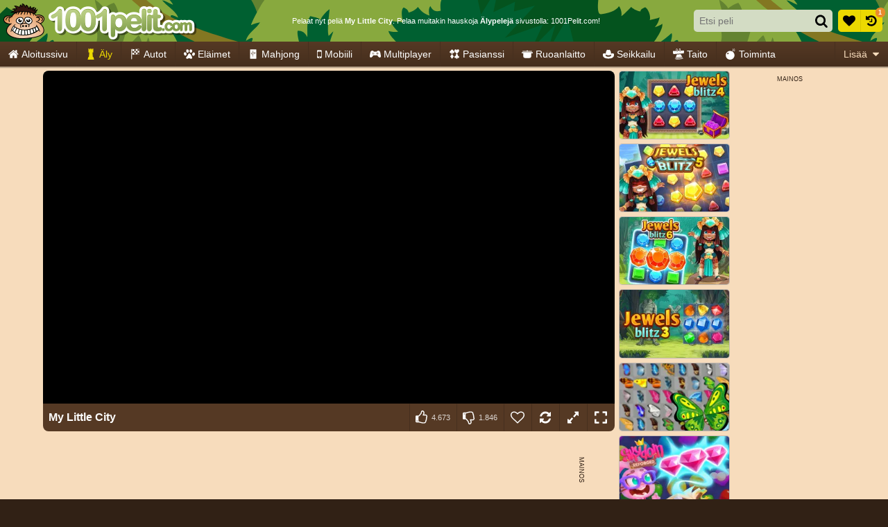

--- FILE ---
content_type: text/html; charset=utf-8
request_url: https://html5.gamedistribution.com/9006313b3e9f48878a391892a88275d4/?lang=en&gd_sdk_referrer_url=https%3A%2F%2Fwww.1001pelit.com%2Fpulmat%2Fmy-little-city
body_size: 2126
content:
<!DOCTYPE html><html lang=en><head><title>My Little City</title><meta name=viewport content="width=device-width,initial-scale=1,maximum-scale=1,user-scalable=no"><meta name=description content="My Little City is the latest Match-3 challenge for aspiring city planners! The City Council has commissioned your company to prepare countless new building plots for construction. They need you to ensure the construction projects go according to plan! Supply building materials such as stones, water, electricity, and more! Use various boosters like sledgehammers, dynamite, or paint bombs to complete tasks on time. Play My Little City for free now and build your own Little City!"><meta name=keywords content="combine,farm,logic,Kids Friendly,No Blood"><meta property=og:type content=website><meta property=og:title content="My Little City"><meta property=og:description content="My Little City is the latest Match-3 challenge for aspiring city planners! The City Council has commissioned your company to prepare countless new building plots for construction. They need you to ensure the construction projects go according to plan! Supply building materials such as stones, water, electricity, and more! Use various boosters like sledgehammers, dynamite, or paint bombs to complete tasks on time. Play My Little City for free now and build your own Little City!"><meta property=og:image content=https://img.gamedistribution.com/9006313b3e9f48878a391892a88275d4-512x512.jpg><meta property=og:url content=https://html5.gamedistribution.com/9006313b3e9f48878a391892a88275d4/ ><link rel=canonical href=https://html5.gamedistribution.com/9006313b3e9f48878a391892a88275d4/ ><link rel=manifest href=manifest_1.5.18.json><link rel=preconnect href=https://html5.api.gamedistribution.com><link rel=preconnect href=https://game.api.gamedistribution.com><link rel=preconnect href=https://pm.gamedistribution.com><script type=text/javascript>if ('serviceWorker' in navigator) {
    navigator
      .serviceWorker
      .register(`/sw_1.5.18.js`)
      .then(function () {
        console.log('SW registered...');
      })
      .catch(err => {
        console.log('SW not registered...', err.message);
      });
  }</script><script type=application/ld+json>{
  "@context": "http://schema.org",
  "@type": "Game",
  "name": "My Little City",
  "url": "https://html5.gamedistribution.com/9006313b3e9f48878a391892a88275d4/",
  "image": "https://img.gamedistribution.com/9006313b3e9f48878a391892a88275d4-512x512.jpg",    
  "description": "My Little City is the latest Match-3 challenge for aspiring city planners! The City Council has commissioned your company to prepare countless new building plots for construction. They need you to ensure the construction projects go according to plan! Supply building materials such as stones, water, electricity, and more! Use various boosters like sledgehammers, dynamite, or paint bombs to complete tasks on time. Play My Little City for free now and build your own Little City!",
  "creator":{
    "name":"Agame",
    "url":"https://www.agame.com/game/my-little-city-1"
    },
  "publisher":{
    "name":"GameDistribution",
    "url":"https://gamedistribution.com/games/my-little-city-1"
    },
  "genre":[
      "combine",
      "farm",
      "logic",
      "Kids Friendly",
      "No Blood"
  ]
}</script><style>html{height:100%}body{margin:0;padding:0;background-color:#000;overflow:hidden;height:100%}#game{position:absolute;top:0;left:0;width:0;height:0;overflow:hidden;max-width:100%;max-height:100%;min-width:100%;min-height:100%;box-sizing:border-box}</style></head><body><iframe id=game frameborder=0 allow=autoplay allowfullscreen seamless scrolling=no></iframe><script type=text/javascript>(function () {
    function GameLoader() {
      this.init = function () {
        this._gameId = "9006313b3e9f48878a391892a88275d4";
        this._container = document.getElementById("game");
        this._loader = this._getLoaderData();
        this._hasImpression = false;
        this._hasSuccess = false;
        this._insertGameSDK();
        this._softgamesDomains = this._getDomainData();
      };

      this._getLoaderData = function () {
        return {"enabled":true,"sdk_version":"1.15.2","_":55};
      }

      this._getDomainData = function(){
        return [{"name":"minigame.aeriagames.jp","id":4217},{"name":"localhost:8080","id":4217},{"name":"minigame-stg.aeriagames.jp","id":4217}];
      }

      this._insertGameSDK = function () {
        if (!this._gameId) return;

        window["GD_OPTIONS"] = {
          gameId: this._gameId,
          loader: this._loader,
          onLoaderEvent: this._onLoaderEvent.bind(this),
          onEvent: this._onEvent.bind(this)
        };

        (function (d, s, id) {
          var js,fjs = d.getElementsByTagName(s)[0];
          if (d.getElementById(id)) return;
          js = d.createElement(s);
          js.id = id;
          js.src = "https://html5.api.gamedistribution.com/main.min.js";
          fjs.parentNode.insertBefore(js, fjs);
        })(document, "script", "gamedistribution-jssdk");
      };

      this._loadGame = function (options) {

        if (this._container_initialized) {
          return;
        }

        var formatTokenURLSearch = this._bridge.exports.formatTokenURLSearch;
        var extendUrlQuery = this._bridge.exports.extendUrlQuery;
        var base64Encode = this._bridge.exports.base64Encode;
        const ln_param = new URLSearchParams(window.location.search).get('lang');

        var data = {
          parentURL: this._bridge.parentURL,
          parentDomain: this._bridge.parentDomain,
          topDomain: this._bridge.topDomain,
          hasImpression: options.hasImpression,
          loaderEnabled: true,
          host: window.location.hostname,
          version: "1.5.18"
        };

        var searchPart = formatTokenURLSearch(data);
        var gameSrc = "//html5.gamedistribution.com/rvvASMiM/9006313b3e9f48878a391892a88275d4/index.html" + searchPart;
        this._container.src = gameSrc;

        this._container.onload = this._onFrameLoaded.bind(this);

        this._container_initialized = true;
      };

      this._onLoaderEvent = function (event) {
        switch (event.name) {
          case "LOADER_DATA":
            this._bridge = event.message.bridge;
            this._game = event.message.game;
            break;
        }
      };

      this._onEvent = function (event) {
        switch (event.name) {
          case "SDK_GAME_START":
            this._bridge && this._loadGame({hasImpression: this._hasImpression});
            break;
          case "AD_ERROR":
          case "AD_SDK_CANCELED":
            this._hasImpression = false || this._hasSuccess;
            break;
          case "ALL_ADS_COMPLETED":
          case "COMPLETE":
          case "USER_CLOSE":
          case "SKIPPED":
            this._hasImpression = true;
            this._hasSuccess = true;
            break;
        }
      };

      this._onFrameLoaded=function(event){
        var container=this._container;
        setTimeout(function(){
          try{
            container.contentWindow.focus();
          }catch(err){
          }
        },100);
      }
    }
    new GameLoader().init();
  })();</script></body></html>

--- FILE ---
content_type: application/javascript
request_url: https://ccf.admeen.org/29/fp/0d8d2fa90ada76e38d5a4afe681a709b/js/page/game.min.js
body_size: 75205
content:
/*! jQuery v3.7.1 | (c) OpenJS Foundation and other contributors | jquery.org/license */
!function(e,t){"use strict";"object"==typeof module&&"object"==typeof module.exports?module.exports=e.document?t(e,!0):function(e){if(!e.document)throw new Error("jQuery requires a window with a document");return t(e)}:t(e)}("undefined"!=typeof window?window:this,function(ie,e){"use strict";var oe=[],r=Object.getPrototypeOf,ae=oe.slice,g=oe.flat?function(e){return oe.flat.call(e)}:function(e){return oe.concat.apply([],e)},s=oe.push,se=oe.indexOf,n={},i=n.toString,ue=n.hasOwnProperty,o=ue.toString,a=o.call(Object),le={},v=function(e){return"function"==typeof e&&"number"!=typeof e.nodeType&&"function"!=typeof e.item},y=function(e){return null!=e&&e===e.window},C=ie.document,u={type:!0,src:!0,nonce:!0,noModule:!0};function m(e,t,n){var r,i,o=(n=n||C).createElement("script");if(o.text=e,t)for(r in u)(i=t[r]||t.getAttribute&&t.getAttribute(r))&&o.setAttribute(r,i);n.head.appendChild(o).parentNode.removeChild(o)}function x(e){return null==e?e+"":"object"==typeof e||"function"==typeof e?n[i.call(e)]||"object":typeof e}var t="3.7.1",l=/HTML$/i,ce=function(e,t){return new ce.fn.init(e,t)};function c(e){var t=!!e&&"length"in e&&e.length,n=x(e);return!v(e)&&!y(e)&&("array"===n||0===t||"number"==typeof t&&0<t&&t-1 in e)}function fe(e,t){return e.nodeName&&e.nodeName.toLowerCase()===t.toLowerCase()}ce.fn=ce.prototype={jquery:t,constructor:ce,length:0,toArray:function(){return ae.call(this)},get:function(e){return null==e?ae.call(this):e<0?this[e+this.length]:this[e]},pushStack:function(e){var t=ce.merge(this.constructor(),e);return t.prevObject=this,t},each:function(e){return ce.each(this,e)},map:function(n){return this.pushStack(ce.map(this,function(e,t){return n.call(e,t,e)}))},slice:function(){return this.pushStack(ae.apply(this,arguments))},first:function(){return this.eq(0)},last:function(){return this.eq(-1)},even:function(){return this.pushStack(ce.grep(this,function(e,t){return(t+1)%2}))},odd:function(){return this.pushStack(ce.grep(this,function(e,t){return t%2}))},eq:function(e){var t=this.length,n=+e+(e<0?t:0);return this.pushStack(0<=n&&n<t?[this[n]]:[])},end:function(){return this.prevObject||this.constructor()},push:s,sort:oe.sort,splice:oe.splice},ce.extend=ce.fn.extend=function(){var e,t,n,r,i,o,a=arguments[0]||{},s=1,u=arguments.length,l=!1;for("boolean"==typeof a&&(l=a,a=arguments[s]||{},s++),"object"==typeof a||v(a)||(a={}),s===u&&(a=this,s--);s<u;s++)if(null!=(e=arguments[s]))for(t in e)r=e[t],"__proto__"!==t&&a!==r&&(l&&r&&(ce.isPlainObject(r)||(i=Array.isArray(r)))?(n=a[t],o=i&&!Array.isArray(n)?[]:i||ce.isPlainObject(n)?n:{},i=!1,a[t]=ce.extend(l,o,r)):void 0!==r&&(a[t]=r));return a},ce.extend({expando:"jQuery"+(t+Math.random()).replace(/\D/g,""),isReady:!0,error:function(e){throw new Error(e)},noop:function(){},isPlainObject:function(e){var t,n;return!(!e||"[object Object]"!==i.call(e))&&(!(t=r(e))||"function"==typeof(n=ue.call(t,"constructor")&&t.constructor)&&o.call(n)===a)},isEmptyObject:function(e){var t;for(t in e)return!1;return!0},globalEval:function(e,t,n){m(e,{nonce:t&&t.nonce},n)},each:function(e,t){var n,r=0;if(c(e)){for(n=e.length;r<n;r++)if(!1===t.call(e[r],r,e[r]))break}else for(r in e)if(!1===t.call(e[r],r,e[r]))break;return e},text:function(e){var t,n="",r=0,i=e.nodeType;if(!i)while(t=e[r++])n+=ce.text(t);return 1===i||11===i?e.textContent:9===i?e.documentElement.textContent:3===i||4===i?e.nodeValue:n},makeArray:function(e,t){var n=t||[];return null!=e&&(c(Object(e))?ce.merge(n,"string"==typeof e?[e]:e):s.call(n,e)),n},inArray:function(e,t,n){return null==t?-1:se.call(t,e,n)},isXMLDoc:function(e){var t=e&&e.namespaceURI,n=e&&(e.ownerDocument||e).documentElement;return!l.test(t||n&&n.nodeName||"HTML")},merge:function(e,t){for(var n=+t.length,r=0,i=e.length;r<n;r++)e[i++]=t[r];return e.length=i,e},grep:function(e,t,n){for(var r=[],i=0,o=e.length,a=!n;i<o;i++)!t(e[i],i)!==a&&r.push(e[i]);return r},map:function(e,t,n){var r,i,o=0,a=[];if(c(e))for(r=e.length;o<r;o++)null!=(i=t(e[o],o,n))&&a.push(i);else for(o in e)null!=(i=t(e[o],o,n))&&a.push(i);return g(a)},guid:1,support:le}),"function"==typeof Symbol&&(ce.fn[Symbol.iterator]=oe[Symbol.iterator]),ce.each("Boolean Number String Function Array Date RegExp Object Error Symbol".split(" "),function(e,t){n["[object "+t+"]"]=t.toLowerCase()});var pe=oe.pop,de=oe.sort,he=oe.splice,ge="[\\x20\\t\\r\\n\\f]",ve=new RegExp("^"+ge+"+|((?:^|[^\\\\])(?:\\\\.)*)"+ge+"+$","g");ce.contains=function(e,t){var n=t&&t.parentNode;return e===n||!(!n||1!==n.nodeType||!(e.contains?e.contains(n):e.compareDocumentPosition&&16&e.compareDocumentPosition(n)))};var f=/([\0-\x1f\x7f]|^-?\d)|^-$|[^\x80-\uFFFF\w-]/g;function p(e,t){return t?"\0"===e?"\ufffd":e.slice(0,-1)+"\\"+e.charCodeAt(e.length-1).toString(16)+" ":"\\"+e}ce.escapeSelector=function(e){return(e+"").replace(f,p)};var ye=C,me=s;!function(){var e,b,w,o,a,T,r,C,d,i,k=me,S=ce.expando,E=0,n=0,s=W(),c=W(),u=W(),h=W(),l=function(e,t){return e===t&&(a=!0),0},f="checked|selected|async|autofocus|autoplay|controls|defer|disabled|hidden|ismap|loop|multiple|open|readonly|required|scoped",t="(?:\\\\[\\da-fA-F]{1,6}"+ge+"?|\\\\[^\\r\\n\\f]|[\\w-]|[^\0-\\x7f])+",p="\\["+ge+"*("+t+")(?:"+ge+"*([*^$|!~]?=)"+ge+"*(?:'((?:\\\\.|[^\\\\'])*)'|\"((?:\\\\.|[^\\\\\"])*)\"|("+t+"))|)"+ge+"*\\]",g=":("+t+")(?:\\((('((?:\\\\.|[^\\\\'])*)'|\"((?:\\\\.|[^\\\\\"])*)\")|((?:\\\\.|[^\\\\()[\\]]|"+p+")*)|.*)\\)|)",v=new RegExp(ge+"+","g"),y=new RegExp("^"+ge+"*,"+ge+"*"),m=new RegExp("^"+ge+"*([>+~]|"+ge+")"+ge+"*"),x=new RegExp(ge+"|>"),j=new RegExp(g),A=new RegExp("^"+t+"$"),D={ID:new RegExp("^#("+t+")"),CLASS:new RegExp("^\\.("+t+")"),TAG:new RegExp("^("+t+"|[*])"),ATTR:new RegExp("^"+p),PSEUDO:new RegExp("^"+g),CHILD:new RegExp("^:(only|first|last|nth|nth-last)-(child|of-type)(?:\\("+ge+"*(even|odd|(([+-]|)(\\d*)n|)"+ge+"*(?:([+-]|)"+ge+"*(\\d+)|))"+ge+"*\\)|)","i"),bool:new RegExp("^(?:"+f+")$","i"),needsContext:new RegExp("^"+ge+"*[>+~]|:(even|odd|eq|gt|lt|nth|first|last)(?:\\("+ge+"*((?:-\\d)?\\d*)"+ge+"*\\)|)(?=[^-]|$)","i")},N=/^(?:input|select|textarea|button)$/i,q=/^h\d$/i,L=/^(?:#([\w-]+)|(\w+)|\.([\w-]+))$/,H=/[+~]/,O=new RegExp("\\\\[\\da-fA-F]{1,6}"+ge+"?|\\\\([^\\r\\n\\f])","g"),P=function(e,t){var n="0x"+e.slice(1)-65536;return t||(n<0?String.fromCharCode(n+65536):String.fromCharCode(n>>10|55296,1023&n|56320))},M=function(){V()},R=J(function(e){return!0===e.disabled&&fe(e,"fieldset")},{dir:"parentNode",next:"legend"});try{k.apply(oe=ae.call(ye.childNodes),ye.childNodes),oe[ye.childNodes.length].nodeType}catch(e){k={apply:function(e,t){me.apply(e,ae.call(t))},call:function(e){me.apply(e,ae.call(arguments,1))}}}function I(t,e,n,r){var i,o,a,s,u,l,c,f=e&&e.ownerDocument,p=e?e.nodeType:9;if(n=n||[],"string"!=typeof t||!t||1!==p&&9!==p&&11!==p)return n;if(!r&&(V(e),e=e||T,C)){if(11!==p&&(u=L.exec(t)))if(i=u[1]){if(9===p){if(!(a=e.getElementById(i)))return n;if(a.id===i)return k.call(n,a),n}else if(f&&(a=f.getElementById(i))&&I.contains(e,a)&&a.id===i)return k.call(n,a),n}else{if(u[2])return k.apply(n,e.getElementsByTagName(t)),n;if((i=u[3])&&e.getElementsByClassName)return k.apply(n,e.getElementsByClassName(i)),n}if(!(h[t+" "]||d&&d.test(t))){if(c=t,f=e,1===p&&(x.test(t)||m.test(t))){(f=H.test(t)&&U(e.parentNode)||e)==e&&le.scope||((s=e.getAttribute("id"))?s=ce.escapeSelector(s):e.setAttribute("id",s=S)),o=(l=Y(t)).length;while(o--)l[o]=(s?"#"+s:":scope")+" "+Q(l[o]);c=l.join(",")}try{return k.apply(n,f.querySelectorAll(c)),n}catch(e){h(t,!0)}finally{s===S&&e.removeAttribute("id")}}}return re(t.replace(ve,"$1"),e,n,r)}function W(){var r=[];return function e(t,n){return r.push(t+" ")>b.cacheLength&&delete e[r.shift()],e[t+" "]=n}}function F(e){return e[S]=!0,e}function $(e){var t=T.createElement("fieldset");try{return!!e(t)}catch(e){return!1}finally{t.parentNode&&t.parentNode.removeChild(t),t=null}}function B(t){return function(e){return fe(e,"input")&&e.type===t}}function _(t){return function(e){return(fe(e,"input")||fe(e,"button"))&&e.type===t}}function z(t){return function(e){return"form"in e?e.parentNode&&!1===e.disabled?"label"in e?"label"in e.parentNode?e.parentNode.disabled===t:e.disabled===t:e.isDisabled===t||e.isDisabled!==!t&&R(e)===t:e.disabled===t:"label"in e&&e.disabled===t}}function X(a){return F(function(o){return o=+o,F(function(e,t){var n,r=a([],e.length,o),i=r.length;while(i--)e[n=r[i]]&&(e[n]=!(t[n]=e[n]))})})}function U(e){return e&&"undefined"!=typeof e.getElementsByTagName&&e}function V(e){var t,n=e?e.ownerDocument||e:ye;return n!=T&&9===n.nodeType&&n.documentElement&&(r=(T=n).documentElement,C=!ce.isXMLDoc(T),i=r.matches||r.webkitMatchesSelector||r.msMatchesSelector,r.msMatchesSelector&&ye!=T&&(t=T.defaultView)&&t.top!==t&&t.addEventListener("unload",M),le.getById=$(function(e){return r.appendChild(e).id=ce.expando,!T.getElementsByName||!T.getElementsByName(ce.expando).length}),le.disconnectedMatch=$(function(e){return i.call(e,"*")}),le.scope=$(function(){return T.querySelectorAll(":scope")}),le.cssHas=$(function(){try{return T.querySelector(":has(*,:jqfake)"),!1}catch(e){return!0}}),le.getById?(b.filter.ID=function(e){var t=e.replace(O,P);return function(e){return e.getAttribute("id")===t}},b.find.ID=function(e,t){if("undefined"!=typeof t.getElementById&&C){var n=t.getElementById(e);return n?[n]:[]}}):(b.filter.ID=function(e){var n=e.replace(O,P);return function(e){var t="undefined"!=typeof e.getAttributeNode&&e.getAttributeNode("id");return t&&t.value===n}},b.find.ID=function(e,t){if("undefined"!=typeof t.getElementById&&C){var n,r,i,o=t.getElementById(e);if(o){if((n=o.getAttributeNode("id"))&&n.value===e)return[o];i=t.getElementsByName(e),r=0;while(o=i[r++])if((n=o.getAttributeNode("id"))&&n.value===e)return[o]}return[]}}),b.find.TAG=function(e,t){return"undefined"!=typeof t.getElementsByTagName?t.getElementsByTagName(e):t.querySelectorAll(e)},b.find.CLASS=function(e,t){if("undefined"!=typeof t.getElementsByClassName&&C)return t.getElementsByClassName(e)},d=[],$(function(e){var t;r.appendChild(e).innerHTML="<a id='"+S+"' href='' disabled='disabled'></a><select id='"+S+"-\r\\' disabled='disabled'><option selected=''></option></select>",e.querySelectorAll("[selected]").length||d.push("\\["+ge+"*(?:value|"+f+")"),e.querySelectorAll("[id~="+S+"-]").length||d.push("~="),e.querySelectorAll("a#"+S+"+*").length||d.push(".#.+[+~]"),e.querySelectorAll(":checked").length||d.push(":checked"),(t=T.createElement("input")).setAttribute("type","hidden"),e.appendChild(t).setAttribute("name","D"),r.appendChild(e).disabled=!0,2!==e.querySelectorAll(":disabled").length&&d.push(":enabled",":disabled"),(t=T.createElement("input")).setAttribute("name",""),e.appendChild(t),e.querySelectorAll("[name='']").length||d.push("\\["+ge+"*name"+ge+"*="+ge+"*(?:''|\"\")")}),le.cssHas||d.push(":has"),d=d.length&&new RegExp(d.join("|")),l=function(e,t){if(e===t)return a=!0,0;var n=!e.compareDocumentPosition-!t.compareDocumentPosition;return n||(1&(n=(e.ownerDocument||e)==(t.ownerDocument||t)?e.compareDocumentPosition(t):1)||!le.sortDetached&&t.compareDocumentPosition(e)===n?e===T||e.ownerDocument==ye&&I.contains(ye,e)?-1:t===T||t.ownerDocument==ye&&I.contains(ye,t)?1:o?se.call(o,e)-se.call(o,t):0:4&n?-1:1)}),T}for(e in I.matches=function(e,t){return I(e,null,null,t)},I.matchesSelector=function(e,t){if(V(e),C&&!h[t+" "]&&(!d||!d.test(t)))try{var n=i.call(e,t);if(n||le.disconnectedMatch||e.document&&11!==e.document.nodeType)return n}catch(e){h(t,!0)}return 0<I(t,T,null,[e]).length},I.contains=function(e,t){return(e.ownerDocument||e)!=T&&V(e),ce.contains(e,t)},I.attr=function(e,t){(e.ownerDocument||e)!=T&&V(e);var n=b.attrHandle[t.toLowerCase()],r=n&&ue.call(b.attrHandle,t.toLowerCase())?n(e,t,!C):void 0;return void 0!==r?r:e.getAttribute(t)},I.error=function(e){throw new Error("Syntax error, unrecognized expression: "+e)},ce.uniqueSort=function(e){var t,n=[],r=0,i=0;if(a=!le.sortStable,o=!le.sortStable&&ae.call(e,0),de.call(e,l),a){while(t=e[i++])t===e[i]&&(r=n.push(i));while(r--)he.call(e,n[r],1)}return o=null,e},ce.fn.uniqueSort=function(){return this.pushStack(ce.uniqueSort(ae.apply(this)))},(b=ce.expr={cacheLength:50,createPseudo:F,match:D,attrHandle:{},find:{},relative:{">":{dir:"parentNode",first:!0}," ":{dir:"parentNode"},"+":{dir:"previousSibling",first:!0},"~":{dir:"previousSibling"}},preFilter:{ATTR:function(e){return e[1]=e[1].replace(O,P),e[3]=(e[3]||e[4]||e[5]||"").replace(O,P),"~="===e[2]&&(e[3]=" "+e[3]+" "),e.slice(0,4)},CHILD:function(e){return e[1]=e[1].toLowerCase(),"nth"===e[1].slice(0,3)?(e[3]||I.error(e[0]),e[4]=+(e[4]?e[5]+(e[6]||1):2*("even"===e[3]||"odd"===e[3])),e[5]=+(e[7]+e[8]||"odd"===e[3])):e[3]&&I.error(e[0]),e},PSEUDO:function(e){var t,n=!e[6]&&e[2];return D.CHILD.test(e[0])?null:(e[3]?e[2]=e[4]||e[5]||"":n&&j.test(n)&&(t=Y(n,!0))&&(t=n.indexOf(")",n.length-t)-n.length)&&(e[0]=e[0].slice(0,t),e[2]=n.slice(0,t)),e.slice(0,3))}},filter:{TAG:function(e){var t=e.replace(O,P).toLowerCase();return"*"===e?function(){return!0}:function(e){return fe(e,t)}},CLASS:function(e){var t=s[e+" "];return t||(t=new RegExp("(^|"+ge+")"+e+"("+ge+"|$)"))&&s(e,function(e){return t.test("string"==typeof e.className&&e.className||"undefined"!=typeof e.getAttribute&&e.getAttribute("class")||"")})},ATTR:function(n,r,i){return function(e){var t=I.attr(e,n);return null==t?"!="===r:!r||(t+="","="===r?t===i:"!="===r?t!==i:"^="===r?i&&0===t.indexOf(i):"*="===r?i&&-1<t.indexOf(i):"$="===r?i&&t.slice(-i.length)===i:"~="===r?-1<(" "+t.replace(v," ")+" ").indexOf(i):"|="===r&&(t===i||t.slice(0,i.length+1)===i+"-"))}},CHILD:function(d,e,t,h,g){var v="nth"!==d.slice(0,3),y="last"!==d.slice(-4),m="of-type"===e;return 1===h&&0===g?function(e){return!!e.parentNode}:function(e,t,n){var r,i,o,a,s,u=v!==y?"nextSibling":"previousSibling",l=e.parentNode,c=m&&e.nodeName.toLowerCase(),f=!n&&!m,p=!1;if(l){if(v){while(u){o=e;while(o=o[u])if(m?fe(o,c):1===o.nodeType)return!1;s=u="only"===d&&!s&&"nextSibling"}return!0}if(s=[y?l.firstChild:l.lastChild],y&&f){p=(a=(r=(i=l[S]||(l[S]={}))[d]||[])[0]===E&&r[1])&&r[2],o=a&&l.childNodes[a];while(o=++a&&o&&o[u]||(p=a=0)||s.pop())if(1===o.nodeType&&++p&&o===e){i[d]=[E,a,p];break}}else if(f&&(p=a=(r=(i=e[S]||(e[S]={}))[d]||[])[0]===E&&r[1]),!1===p)while(o=++a&&o&&o[u]||(p=a=0)||s.pop())if((m?fe(o,c):1===o.nodeType)&&++p&&(f&&((i=o[S]||(o[S]={}))[d]=[E,p]),o===e))break;return(p-=g)===h||p%h==0&&0<=p/h}}},PSEUDO:function(e,o){var t,a=b.pseudos[e]||b.setFilters[e.toLowerCase()]||I.error("unsupported pseudo: "+e);return a[S]?a(o):1<a.length?(t=[e,e,"",o],b.setFilters.hasOwnProperty(e.toLowerCase())?F(function(e,t){var n,r=a(e,o),i=r.length;while(i--)e[n=se.call(e,r[i])]=!(t[n]=r[i])}):function(e){return a(e,0,t)}):a}},pseudos:{not:F(function(e){var r=[],i=[],s=ne(e.replace(ve,"$1"));return s[S]?F(function(e,t,n,r){var i,o=s(e,null,r,[]),a=e.length;while(a--)(i=o[a])&&(e[a]=!(t[a]=i))}):function(e,t,n){return r[0]=e,s(r,null,n,i),r[0]=null,!i.pop()}}),has:F(function(t){return function(e){return 0<I(t,e).length}}),contains:F(function(t){return t=t.replace(O,P),function(e){return-1<(e.textContent||ce.text(e)).indexOf(t)}}),lang:F(function(n){return A.test(n||"")||I.error("unsupported lang: "+n),n=n.replace(O,P).toLowerCase(),function(e){var t;do{if(t=C?e.lang:e.getAttribute("xml:lang")||e.getAttribute("lang"))return(t=t.toLowerCase())===n||0===t.indexOf(n+"-")}while((e=e.parentNode)&&1===e.nodeType);return!1}}),target:function(e){var t=ie.location&&ie.location.hash;return t&&t.slice(1)===e.id},root:function(e){return e===r},focus:function(e){return e===function(){try{return T.activeElement}catch(e){}}()&&T.hasFocus()&&!!(e.type||e.href||~e.tabIndex)},enabled:z(!1),disabled:z(!0),checked:function(e){return fe(e,"input")&&!!e.checked||fe(e,"option")&&!!e.selected},selected:function(e){return e.parentNode&&e.parentNode.selectedIndex,!0===e.selected},empty:function(e){for(e=e.firstChild;e;e=e.nextSibling)if(e.nodeType<6)return!1;return!0},parent:function(e){return!b.pseudos.empty(e)},header:function(e){return q.test(e.nodeName)},input:function(e){return N.test(e.nodeName)},button:function(e){return fe(e,"input")&&"button"===e.type||fe(e,"button")},text:function(e){var t;return fe(e,"input")&&"text"===e.type&&(null==(t=e.getAttribute("type"))||"text"===t.toLowerCase())},first:X(function(){return[0]}),last:X(function(e,t){return[t-1]}),eq:X(function(e,t,n){return[n<0?n+t:n]}),even:X(function(e,t){for(var n=0;n<t;n+=2)e.push(n);return e}),odd:X(function(e,t){for(var n=1;n<t;n+=2)e.push(n);return e}),lt:X(function(e,t,n){var r;for(r=n<0?n+t:t<n?t:n;0<=--r;)e.push(r);return e}),gt:X(function(e,t,n){for(var r=n<0?n+t:n;++r<t;)e.push(r);return e})}}).pseudos.nth=b.pseudos.eq,{radio:!0,checkbox:!0,file:!0,password:!0,image:!0})b.pseudos[e]=B(e);for(e in{submit:!0,reset:!0})b.pseudos[e]=_(e);function G(){}function Y(e,t){var n,r,i,o,a,s,u,l=c[e+" "];if(l)return t?0:l.slice(0);a=e,s=[],u=b.preFilter;while(a){for(o in n&&!(r=y.exec(a))||(r&&(a=a.slice(r[0].length)||a),s.push(i=[])),n=!1,(r=m.exec(a))&&(n=r.shift(),i.push({value:n,type:r[0].replace(ve," ")}),a=a.slice(n.length)),b.filter)!(r=D[o].exec(a))||u[o]&&!(r=u[o](r))||(n=r.shift(),i.push({value:n,type:o,matches:r}),a=a.slice(n.length));if(!n)break}return t?a.length:a?I.error(e):c(e,s).slice(0)}function Q(e){for(var t=0,n=e.length,r="";t<n;t++)r+=e[t].value;return r}function J(a,e,t){var s=e.dir,u=e.next,l=u||s,c=t&&"parentNode"===l,f=n++;return e.first?function(e,t,n){while(e=e[s])if(1===e.nodeType||c)return a(e,t,n);return!1}:function(e,t,n){var r,i,o=[E,f];if(n){while(e=e[s])if((1===e.nodeType||c)&&a(e,t,n))return!0}else while(e=e[s])if(1===e.nodeType||c)if(i=e[S]||(e[S]={}),u&&fe(e,u))e=e[s]||e;else{if((r=i[l])&&r[0]===E&&r[1]===f)return o[2]=r[2];if((i[l]=o)[2]=a(e,t,n))return!0}return!1}}function K(i){return 1<i.length?function(e,t,n){var r=i.length;while(r--)if(!i[r](e,t,n))return!1;return!0}:i[0]}function Z(e,t,n,r,i){for(var o,a=[],s=0,u=e.length,l=null!=t;s<u;s++)(o=e[s])&&(n&&!n(o,r,i)||(a.push(o),l&&t.push(s)));return a}function ee(d,h,g,v,y,e){return v&&!v[S]&&(v=ee(v)),y&&!y[S]&&(y=ee(y,e)),F(function(e,t,n,r){var i,o,a,s,u=[],l=[],c=t.length,f=e||function(e,t,n){for(var r=0,i=t.length;r<i;r++)I(e,t[r],n);return n}(h||"*",n.nodeType?[n]:n,[]),p=!d||!e&&h?f:Z(f,u,d,n,r);if(g?g(p,s=y||(e?d:c||v)?[]:t,n,r):s=p,v){i=Z(s,l),v(i,[],n,r),o=i.length;while(o--)(a=i[o])&&(s[l[o]]=!(p[l[o]]=a))}if(e){if(y||d){if(y){i=[],o=s.length;while(o--)(a=s[o])&&i.push(p[o]=a);y(null,s=[],i,r)}o=s.length;while(o--)(a=s[o])&&-1<(i=y?se.call(e,a):u[o])&&(e[i]=!(t[i]=a))}}else s=Z(s===t?s.splice(c,s.length):s),y?y(null,t,s,r):k.apply(t,s)})}function te(e){for(var i,t,n,r=e.length,o=b.relative[e[0].type],a=o||b.relative[" "],s=o?1:0,u=J(function(e){return e===i},a,!0),l=J(function(e){return-1<se.call(i,e)},a,!0),c=[function(e,t,n){var r=!o&&(n||t!=w)||((i=t).nodeType?u(e,t,n):l(e,t,n));return i=null,r}];s<r;s++)if(t=b.relative[e[s].type])c=[J(K(c),t)];else{if((t=b.filter[e[s].type].apply(null,e[s].matches))[S]){for(n=++s;n<r;n++)if(b.relative[e[n].type])break;return ee(1<s&&K(c),1<s&&Q(e.slice(0,s-1).concat({value:" "===e[s-2].type?"*":""})).replace(ve,"$1"),t,s<n&&te(e.slice(s,n)),n<r&&te(e=e.slice(n)),n<r&&Q(e))}c.push(t)}return K(c)}function ne(e,t){var n,v,y,m,x,r,i=[],o=[],a=u[e+" "];if(!a){t||(t=Y(e)),n=t.length;while(n--)(a=te(t[n]))[S]?i.push(a):o.push(a);(a=u(e,(v=o,m=0<(y=i).length,x=0<v.length,r=function(e,t,n,r,i){var o,a,s,u=0,l="0",c=e&&[],f=[],p=w,d=e||x&&b.find.TAG("*",i),h=E+=null==p?1:Math.random()||.1,g=d.length;for(i&&(w=t==T||t||i);l!==g&&null!=(o=d[l]);l++){if(x&&o){a=0,t||o.ownerDocument==T||(V(o),n=!C);while(s=v[a++])if(s(o,t||T,n)){k.call(r,o);break}i&&(E=h)}m&&((o=!s&&o)&&u--,e&&c.push(o))}if(u+=l,m&&l!==u){a=0;while(s=y[a++])s(c,f,t,n);if(e){if(0<u)while(l--)c[l]||f[l]||(f[l]=pe.call(r));f=Z(f)}k.apply(r,f),i&&!e&&0<f.length&&1<u+y.length&&ce.uniqueSort(r)}return i&&(E=h,w=p),c},m?F(r):r))).selector=e}return a}function re(e,t,n,r){var i,o,a,s,u,l="function"==typeof e&&e,c=!r&&Y(e=l.selector||e);if(n=n||[],1===c.length){if(2<(o=c[0]=c[0].slice(0)).length&&"ID"===(a=o[0]).type&&9===t.nodeType&&C&&b.relative[o[1].type]){if(!(t=(b.find.ID(a.matches[0].replace(O,P),t)||[])[0]))return n;l&&(t=t.parentNode),e=e.slice(o.shift().value.length)}i=D.needsContext.test(e)?0:o.length;while(i--){if(a=o[i],b.relative[s=a.type])break;if((u=b.find[s])&&(r=u(a.matches[0].replace(O,P),H.test(o[0].type)&&U(t.parentNode)||t))){if(o.splice(i,1),!(e=r.length&&Q(o)))return k.apply(n,r),n;break}}}return(l||ne(e,c))(r,t,!C,n,!t||H.test(e)&&U(t.parentNode)||t),n}G.prototype=b.filters=b.pseudos,b.setFilters=new G,le.sortStable=S.split("").sort(l).join("")===S,V(),le.sortDetached=$(function(e){return 1&e.compareDocumentPosition(T.createElement("fieldset"))}),ce.find=I,ce.expr[":"]=ce.expr.pseudos,ce.unique=ce.uniqueSort,I.compile=ne,I.select=re,I.setDocument=V,I.tokenize=Y,I.escape=ce.escapeSelector,I.getText=ce.text,I.isXML=ce.isXMLDoc,I.selectors=ce.expr,I.support=ce.support,I.uniqueSort=ce.uniqueSort}();var d=function(e,t,n){var r=[],i=void 0!==n;while((e=e[t])&&9!==e.nodeType)if(1===e.nodeType){if(i&&ce(e).is(n))break;r.push(e)}return r},h=function(e,t){for(var n=[];e;e=e.nextSibling)1===e.nodeType&&e!==t&&n.push(e);return n},b=ce.expr.match.needsContext,w=/^<([a-z][^\/\0>:\x20\t\r\n\f]*)[\x20\t\r\n\f]*\/?>(?:<\/\1>|)$/i;function T(e,n,r){return v(n)?ce.grep(e,function(e,t){return!!n.call(e,t,e)!==r}):n.nodeType?ce.grep(e,function(e){return e===n!==r}):"string"!=typeof n?ce.grep(e,function(e){return-1<se.call(n,e)!==r}):ce.filter(n,e,r)}ce.filter=function(e,t,n){var r=t[0];return n&&(e=":not("+e+")"),1===t.length&&1===r.nodeType?ce.find.matchesSelector(r,e)?[r]:[]:ce.find.matches(e,ce.grep(t,function(e){return 1===e.nodeType}))},ce.fn.extend({find:function(e){var t,n,r=this.length,i=this;if("string"!=typeof e)return this.pushStack(ce(e).filter(function(){for(t=0;t<r;t++)if(ce.contains(i[t],this))return!0}));for(n=this.pushStack([]),t=0;t<r;t++)ce.find(e,i[t],n);return 1<r?ce.uniqueSort(n):n},filter:function(e){return this.pushStack(T(this,e||[],!1))},not:function(e){return this.pushStack(T(this,e||[],!0))},is:function(e){return!!T(this,"string"==typeof e&&b.test(e)?ce(e):e||[],!1).length}});var k,S=/^(?:\s*(<[\w\W]+>)[^>]*|#([\w-]+))$/;(ce.fn.init=function(e,t,n){var r,i;if(!e)return this;if(n=n||k,"string"==typeof e){if(!(r="<"===e[0]&&">"===e[e.length-1]&&3<=e.length?[null,e,null]:S.exec(e))||!r[1]&&t)return!t||t.jquery?(t||n).find(e):this.constructor(t).find(e);if(r[1]){if(t=t instanceof ce?t[0]:t,ce.merge(this,ce.parseHTML(r[1],t&&t.nodeType?t.ownerDocument||t:C,!0)),w.test(r[1])&&ce.isPlainObject(t))for(r in t)v(this[r])?this[r](t[r]):this.attr(r,t[r]);return this}return(i=C.getElementById(r[2]))&&(this[0]=i,this.length=1),this}return e.nodeType?(this[0]=e,this.length=1,this):v(e)?void 0!==n.ready?n.ready(e):e(ce):ce.makeArray(e,this)}).prototype=ce.fn,k=ce(C);var E=/^(?:parents|prev(?:Until|All))/,j={children:!0,contents:!0,next:!0,prev:!0};function A(e,t){while((e=e[t])&&1!==e.nodeType);return e}ce.fn.extend({has:function(e){var t=ce(e,this),n=t.length;return this.filter(function(){for(var e=0;e<n;e++)if(ce.contains(this,t[e]))return!0})},closest:function(e,t){var n,r=0,i=this.length,o=[],a="string"!=typeof e&&ce(e);if(!b.test(e))for(;r<i;r++)for(n=this[r];n&&n!==t;n=n.parentNode)if(n.nodeType<11&&(a?-1<a.index(n):1===n.nodeType&&ce.find.matchesSelector(n,e))){o.push(n);break}return this.pushStack(1<o.length?ce.uniqueSort(o):o)},index:function(e){return e?"string"==typeof e?se.call(ce(e),this[0]):se.call(this,e.jquery?e[0]:e):this[0]&&this[0].parentNode?this.first().prevAll().length:-1},add:function(e,t){return this.pushStack(ce.uniqueSort(ce.merge(this.get(),ce(e,t))))},addBack:function(e){return this.add(null==e?this.prevObject:this.prevObject.filter(e))}}),ce.each({parent:function(e){var t=e.parentNode;return t&&11!==t.nodeType?t:null},parents:function(e){return d(e,"parentNode")},parentsUntil:function(e,t,n){return d(e,"parentNode",n)},next:function(e){return A(e,"nextSibling")},prev:function(e){return A(e,"previousSibling")},nextAll:function(e){return d(e,"nextSibling")},prevAll:function(e){return d(e,"previousSibling")},nextUntil:function(e,t,n){return d(e,"nextSibling",n)},prevUntil:function(e,t,n){return d(e,"previousSibling",n)},siblings:function(e){return h((e.parentNode||{}).firstChild,e)},children:function(e){return h(e.firstChild)},contents:function(e){return null!=e.contentDocument&&r(e.contentDocument)?e.contentDocument:(fe(e,"template")&&(e=e.content||e),ce.merge([],e.childNodes))}},function(r,i){ce.fn[r]=function(e,t){var n=ce.map(this,i,e);return"Until"!==r.slice(-5)&&(t=e),t&&"string"==typeof t&&(n=ce.filter(t,n)),1<this.length&&(j[r]||ce.uniqueSort(n),E.test(r)&&n.reverse()),this.pushStack(n)}});var D=/[^\x20\t\r\n\f]+/g;function N(e){return e}function q(e){throw e}function L(e,t,n,r){var i;try{e&&v(i=e.promise)?i.call(e).done(t).fail(n):e&&v(i=e.then)?i.call(e,t,n):t.apply(void 0,[e].slice(r))}catch(e){n.apply(void 0,[e])}}ce.Callbacks=function(r){var e,n;r="string"==typeof r?(e=r,n={},ce.each(e.match(D)||[],function(e,t){n[t]=!0}),n):ce.extend({},r);var i,t,o,a,s=[],u=[],l=-1,c=function(){for(a=a||r.once,o=i=!0;u.length;l=-1){t=u.shift();while(++l<s.length)!1===s[l].apply(t[0],t[1])&&r.stopOnFalse&&(l=s.length,t=!1)}r.memory||(t=!1),i=!1,a&&(s=t?[]:"")},f={add:function(){return s&&(t&&!i&&(l=s.length-1,u.push(t)),function n(e){ce.each(e,function(e,t){v(t)?r.unique&&f.has(t)||s.push(t):t&&t.length&&"string"!==x(t)&&n(t)})}(arguments),t&&!i&&c()),this},remove:function(){return ce.each(arguments,function(e,t){var n;while(-1<(n=ce.inArray(t,s,n)))s.splice(n,1),n<=l&&l--}),this},has:function(e){return e?-1<ce.inArray(e,s):0<s.length},empty:function(){return s&&(s=[]),this},disable:function(){return a=u=[],s=t="",this},disabled:function(){return!s},lock:function(){return a=u=[],t||i||(s=t=""),this},locked:function(){return!!a},fireWith:function(e,t){return a||(t=[e,(t=t||[]).slice?t.slice():t],u.push(t),i||c()),this},fire:function(){return f.fireWith(this,arguments),this},fired:function(){return!!o}};return f},ce.extend({Deferred:function(e){var o=[["notify","progress",ce.Callbacks("memory"),ce.Callbacks("memory"),2],["resolve","done",ce.Callbacks("once memory"),ce.Callbacks("once memory"),0,"resolved"],["reject","fail",ce.Callbacks("once memory"),ce.Callbacks("once memory"),1,"rejected"]],i="pending",a={state:function(){return i},always:function(){return s.done(arguments).fail(arguments),this},"catch":function(e){return a.then(null,e)},pipe:function(){var i=arguments;return ce.Deferred(function(r){ce.each(o,function(e,t){var n=v(i[t[4]])&&i[t[4]];s[t[1]](function(){var e=n&&n.apply(this,arguments);e&&v(e.promise)?e.promise().progress(r.notify).done(r.resolve).fail(r.reject):r[t[0]+"With"](this,n?[e]:arguments)})}),i=null}).promise()},then:function(t,n,r){var u=0;function l(i,o,a,s){return function(){var n=this,r=arguments,e=function(){var e,t;if(!(i<u)){if((e=a.apply(n,r))===o.promise())throw new TypeError("Thenable self-resolution");t=e&&("object"==typeof e||"function"==typeof e)&&e.then,v(t)?s?t.call(e,l(u,o,N,s),l(u,o,q,s)):(u++,t.call(e,l(u,o,N,s),l(u,o,q,s),l(u,o,N,o.notifyWith))):(a!==N&&(n=void 0,r=[e]),(s||o.resolveWith)(n,r))}},t=s?e:function(){try{e()}catch(e){ce.Deferred.exceptionHook&&ce.Deferred.exceptionHook(e,t.error),u<=i+1&&(a!==q&&(n=void 0,r=[e]),o.rejectWith(n,r))}};i?t():(ce.Deferred.getErrorHook?t.error=ce.Deferred.getErrorHook():ce.Deferred.getStackHook&&(t.error=ce.Deferred.getStackHook()),ie.setTimeout(t))}}return ce.Deferred(function(e){o[0][3].add(l(0,e,v(r)?r:N,e.notifyWith)),o[1][3].add(l(0,e,v(t)?t:N)),o[2][3].add(l(0,e,v(n)?n:q))}).promise()},promise:function(e){return null!=e?ce.extend(e,a):a}},s={};return ce.each(o,function(e,t){var n=t[2],r=t[5];a[t[1]]=n.add,r&&n.add(function(){i=r},o[3-e][2].disable,o[3-e][3].disable,o[0][2].lock,o[0][3].lock),n.add(t[3].fire),s[t[0]]=function(){return s[t[0]+"With"](this===s?void 0:this,arguments),this},s[t[0]+"With"]=n.fireWith}),a.promise(s),e&&e.call(s,s),s},when:function(e){var n=arguments.length,t=n,r=Array(t),i=ae.call(arguments),o=ce.Deferred(),a=function(t){return function(e){r[t]=this,i[t]=1<arguments.length?ae.call(arguments):e,--n||o.resolveWith(r,i)}};if(n<=1&&(L(e,o.done(a(t)).resolve,o.reject,!n),"pending"===o.state()||v(i[t]&&i[t].then)))return o.then();while(t--)L(i[t],a(t),o.reject);return o.promise()}});var H=/^(Eval|Internal|Range|Reference|Syntax|Type|URI)Error$/;ce.Deferred.exceptionHook=function(e,t){ie.console&&ie.console.warn&&e&&H.test(e.name)&&ie.console.warn("jQuery.Deferred exception: "+e.message,e.stack,t)},ce.readyException=function(e){ie.setTimeout(function(){throw e})};var O=ce.Deferred();function P(){C.removeEventListener("DOMContentLoaded",P),ie.removeEventListener("load",P),ce.ready()}ce.fn.ready=function(e){return O.then(e)["catch"](function(e){ce.readyException(e)}),this},ce.extend({isReady:!1,readyWait:1,ready:function(e){(!0===e?--ce.readyWait:ce.isReady)||(ce.isReady=!0)!==e&&0<--ce.readyWait||O.resolveWith(C,[ce])}}),ce.ready.then=O.then,"complete"===C.readyState||"loading"!==C.readyState&&!C.documentElement.doScroll?ie.setTimeout(ce.ready):(C.addEventListener("DOMContentLoaded",P),ie.addEventListener("load",P));var M=function(e,t,n,r,i,o,a){var s=0,u=e.length,l=null==n;if("object"===x(n))for(s in i=!0,n)M(e,t,s,n[s],!0,o,a);else if(void 0!==r&&(i=!0,v(r)||(a=!0),l&&(a?(t.call(e,r),t=null):(l=t,t=function(e,t,n){return l.call(ce(e),n)})),t))for(;s<u;s++)t(e[s],n,a?r:r.call(e[s],s,t(e[s],n)));return i?e:l?t.call(e):u?t(e[0],n):o},R=/^-ms-/,I=/-([a-z])/g;function W(e,t){return t.toUpperCase()}function F(e){return e.replace(R,"ms-").replace(I,W)}var $=function(e){return 1===e.nodeType||9===e.nodeType||!+e.nodeType};function B(){this.expando=ce.expando+B.uid++}B.uid=1,B.prototype={cache:function(e){var t=e[this.expando];return t||(t={},$(e)&&(e.nodeType?e[this.expando]=t:Object.defineProperty(e,this.expando,{value:t,configurable:!0}))),t},set:function(e,t,n){var r,i=this.cache(e);if("string"==typeof t)i[F(t)]=n;else for(r in t)i[F(r)]=t[r];return i},get:function(e,t){return void 0===t?this.cache(e):e[this.expando]&&e[this.expando][F(t)]},access:function(e,t,n){return void 0===t||t&&"string"==typeof t&&void 0===n?this.get(e,t):(this.set(e,t,n),void 0!==n?n:t)},remove:function(e,t){var n,r=e[this.expando];if(void 0!==r){if(void 0!==t){n=(t=Array.isArray(t)?t.map(F):(t=F(t))in r?[t]:t.match(D)||[]).length;while(n--)delete r[t[n]]}(void 0===t||ce.isEmptyObject(r))&&(e.nodeType?e[this.expando]=void 0:delete e[this.expando])}},hasData:function(e){var t=e[this.expando];return void 0!==t&&!ce.isEmptyObject(t)}};var _=new B,z=new B,X=/^(?:\{[\w\W]*\}|\[[\w\W]*\])$/,U=/[A-Z]/g;function V(e,t,n){var r,i;if(void 0===n&&1===e.nodeType)if(r="data-"+t.replace(U,"-$&").toLowerCase(),"string"==typeof(n=e.getAttribute(r))){try{n="true"===(i=n)||"false"!==i&&("null"===i?null:i===+i+""?+i:X.test(i)?JSON.parse(i):i)}catch(e){}z.set(e,t,n)}else n=void 0;return n}ce.extend({hasData:function(e){return z.hasData(e)||_.hasData(e)},data:function(e,t,n){return z.access(e,t,n)},removeData:function(e,t){z.remove(e,t)},_data:function(e,t,n){return _.access(e,t,n)},_removeData:function(e,t){_.remove(e,t)}}),ce.fn.extend({data:function(n,e){var t,r,i,o=this[0],a=o&&o.attributes;if(void 0===n){if(this.length&&(i=z.get(o),1===o.nodeType&&!_.get(o,"hasDataAttrs"))){t=a.length;while(t--)a[t]&&0===(r=a[t].name).indexOf("data-")&&(r=F(r.slice(5)),V(o,r,i[r]));_.set(o,"hasDataAttrs",!0)}return i}return"object"==typeof n?this.each(function(){z.set(this,n)}):M(this,function(e){var t;if(o&&void 0===e)return void 0!==(t=z.get(o,n))?t:void 0!==(t=V(o,n))?t:void 0;this.each(function(){z.set(this,n,e)})},null,e,1<arguments.length,null,!0)},removeData:function(e){return this.each(function(){z.remove(this,e)})}}),ce.extend({queue:function(e,t,n){var r;if(e)return t=(t||"fx")+"queue",r=_.get(e,t),n&&(!r||Array.isArray(n)?r=_.access(e,t,ce.makeArray(n)):r.push(n)),r||[]},dequeue:function(e,t){t=t||"fx";var n=ce.queue(e,t),r=n.length,i=n.shift(),o=ce._queueHooks(e,t);"inprogress"===i&&(i=n.shift(),r--),i&&("fx"===t&&n.unshift("inprogress"),delete o.stop,i.call(e,function(){ce.dequeue(e,t)},o)),!r&&o&&o.empty.fire()},_queueHooks:function(e,t){var n=t+"queueHooks";return _.get(e,n)||_.access(e,n,{empty:ce.Callbacks("once memory").add(function(){_.remove(e,[t+"queue",n])})})}}),ce.fn.extend({queue:function(t,n){var e=2;return"string"!=typeof t&&(n=t,t="fx",e--),arguments.length<e?ce.queue(this[0],t):void 0===n?this:this.each(function(){var e=ce.queue(this,t,n);ce._queueHooks(this,t),"fx"===t&&"inprogress"!==e[0]&&ce.dequeue(this,t)})},dequeue:function(e){return this.each(function(){ce.dequeue(this,e)})},clearQueue:function(e){return this.queue(e||"fx",[])},promise:function(e,t){var n,r=1,i=ce.Deferred(),o=this,a=this.length,s=function(){--r||i.resolveWith(o,[o])};"string"!=typeof e&&(t=e,e=void 0),e=e||"fx";while(a--)(n=_.get(o[a],e+"queueHooks"))&&n.empty&&(r++,n.empty.add(s));return s(),i.promise(t)}});var G=/[+-]?(?:\d*\.|)\d+(?:[eE][+-]?\d+|)/.source,Y=new RegExp("^(?:([+-])=|)("+G+")([a-z%]*)$","i"),Q=["Top","Right","Bottom","Left"],J=C.documentElement,K=function(e){return ce.contains(e.ownerDocument,e)},Z={composed:!0};J.getRootNode&&(K=function(e){return ce.contains(e.ownerDocument,e)||e.getRootNode(Z)===e.ownerDocument});var ee=function(e,t){return"none"===(e=t||e).style.display||""===e.style.display&&K(e)&&"none"===ce.css(e,"display")};function te(e,t,n,r){var i,o,a=20,s=r?function(){return r.cur()}:function(){return ce.css(e,t,"")},u=s(),l=n&&n[3]||(ce.cssNumber[t]?"":"px"),c=e.nodeType&&(ce.cssNumber[t]||"px"!==l&&+u)&&Y.exec(ce.css(e,t));if(c&&c[3]!==l){u/=2,l=l||c[3],c=+u||1;while(a--)ce.style(e,t,c+l),(1-o)*(1-(o=s()/u||.5))<=0&&(a=0),c/=o;c*=2,ce.style(e,t,c+l),n=n||[]}return n&&(c=+c||+u||0,i=n[1]?c+(n[1]+1)*n[2]:+n[2],r&&(r.unit=l,r.start=c,r.end=i)),i}var ne={};function re(e,t){for(var n,r,i,o,a,s,u,l=[],c=0,f=e.length;c<f;c++)(r=e[c]).style&&(n=r.style.display,t?("none"===n&&(l[c]=_.get(r,"display")||null,l[c]||(r.style.display="")),""===r.style.display&&ee(r)&&(l[c]=(u=a=o=void 0,a=(i=r).ownerDocument,s=i.nodeName,(u=ne[s])||(o=a.body.appendChild(a.createElement(s)),u=ce.css(o,"display"),o.parentNode.removeChild(o),"none"===u&&(u="block"),ne[s]=u)))):"none"!==n&&(l[c]="none",_.set(r,"display",n)));for(c=0;c<f;c++)null!=l[c]&&(e[c].style.display=l[c]);return e}ce.fn.extend({show:function(){return re(this,!0)},hide:function(){return re(this)},toggle:function(e){return"boolean"==typeof e?e?this.show():this.hide():this.each(function(){ee(this)?ce(this).show():ce(this).hide()})}});var xe,be,we=/^(?:checkbox|radio)$/i,Te=/<([a-z][^\/\0>\x20\t\r\n\f]*)/i,Ce=/^$|^module$|\/(?:java|ecma)script/i;xe=C.createDocumentFragment().appendChild(C.createElement("div")),(be=C.createElement("input")).setAttribute("type","radio"),be.setAttribute("checked","checked"),be.setAttribute("name","t"),xe.appendChild(be),le.checkClone=xe.cloneNode(!0).cloneNode(!0).lastChild.checked,xe.innerHTML="<textarea>x</textarea>",le.noCloneChecked=!!xe.cloneNode(!0).lastChild.defaultValue,xe.innerHTML="<option></option>",le.option=!!xe.lastChild;var ke={thead:[1,"<table>","</table>"],col:[2,"<table><colgroup>","</colgroup></table>"],tr:[2,"<table><tbody>","</tbody></table>"],td:[3,"<table><tbody><tr>","</tr></tbody></table>"],_default:[0,"",""]};function Se(e,t){var n;return n="undefined"!=typeof e.getElementsByTagName?e.getElementsByTagName(t||"*"):"undefined"!=typeof e.querySelectorAll?e.querySelectorAll(t||"*"):[],void 0===t||t&&fe(e,t)?ce.merge([e],n):n}function Ee(e,t){for(var n=0,r=e.length;n<r;n++)_.set(e[n],"globalEval",!t||_.get(t[n],"globalEval"))}ke.tbody=ke.tfoot=ke.colgroup=ke.caption=ke.thead,ke.th=ke.td,le.option||(ke.optgroup=ke.option=[1,"<select multiple='multiple'>","</select>"]);var je=/<|&#?\w+;/;function Ae(e,t,n,r,i){for(var o,a,s,u,l,c,f=t.createDocumentFragment(),p=[],d=0,h=e.length;d<h;d++)if((o=e[d])||0===o)if("object"===x(o))ce.merge(p,o.nodeType?[o]:o);else if(je.test(o)){a=a||f.appendChild(t.createElement("div")),s=(Te.exec(o)||["",""])[1].toLowerCase(),u=ke[s]||ke._default,a.innerHTML=u[1]+ce.htmlPrefilter(o)+u[2],c=u[0];while(c--)a=a.lastChild;ce.merge(p,a.childNodes),(a=f.firstChild).textContent=""}else p.push(t.createTextNode(o));f.textContent="",d=0;while(o=p[d++])if(r&&-1<ce.inArray(o,r))i&&i.push(o);else if(l=K(o),a=Se(f.appendChild(o),"script"),l&&Ee(a),n){c=0;while(o=a[c++])Ce.test(o.type||"")&&n.push(o)}return f}var De=/^([^.]*)(?:\.(.+)|)/;function Ne(){return!0}function qe(){return!1}function Le(e,t,n,r,i,o){var a,s;if("object"==typeof t){for(s in"string"!=typeof n&&(r=r||n,n=void 0),t)Le(e,s,n,r,t[s],o);return e}if(null==r&&null==i?(i=n,r=n=void 0):null==i&&("string"==typeof n?(i=r,r=void 0):(i=r,r=n,n=void 0)),!1===i)i=qe;else if(!i)return e;return 1===o&&(a=i,(i=function(e){return ce().off(e),a.apply(this,arguments)}).guid=a.guid||(a.guid=ce.guid++)),e.each(function(){ce.event.add(this,t,i,r,n)})}function He(e,r,t){t?(_.set(e,r,!1),ce.event.add(e,r,{namespace:!1,handler:function(e){var t,n=_.get(this,r);if(1&e.isTrigger&&this[r]){if(n)(ce.event.special[r]||{}).delegateType&&e.stopPropagation();else if(n=ae.call(arguments),_.set(this,r,n),this[r](),t=_.get(this,r),_.set(this,r,!1),n!==t)return e.stopImmediatePropagation(),e.preventDefault(),t}else n&&(_.set(this,r,ce.event.trigger(n[0],n.slice(1),this)),e.stopPropagation(),e.isImmediatePropagationStopped=Ne)}})):void 0===_.get(e,r)&&ce.event.add(e,r,Ne)}ce.event={global:{},add:function(t,e,n,r,i){var o,a,s,u,l,c,f,p,d,h,g,v=_.get(t);if($(t)){n.handler&&(n=(o=n).handler,i=o.selector),i&&ce.find.matchesSelector(J,i),n.guid||(n.guid=ce.guid++),(u=v.events)||(u=v.events=Object.create(null)),(a=v.handle)||(a=v.handle=function(e){return"undefined"!=typeof ce&&ce.event.triggered!==e.type?ce.event.dispatch.apply(t,arguments):void 0}),l=(e=(e||"").match(D)||[""]).length;while(l--)d=g=(s=De.exec(e[l])||[])[1],h=(s[2]||"").split(".").sort(),d&&(f=ce.event.special[d]||{},d=(i?f.delegateType:f.bindType)||d,f=ce.event.special[d]||{},c=ce.extend({type:d,origType:g,data:r,handler:n,guid:n.guid,selector:i,needsContext:i&&ce.expr.match.needsContext.test(i),namespace:h.join(".")},o),(p=u[d])||((p=u[d]=[]).delegateCount=0,f.setup&&!1!==f.setup.call(t,r,h,a)||t.addEventListener&&t.addEventListener(d,a)),f.add&&(f.add.call(t,c),c.handler.guid||(c.handler.guid=n.guid)),i?p.splice(p.delegateCount++,0,c):p.push(c),ce.event.global[d]=!0)}},remove:function(e,t,n,r,i){var o,a,s,u,l,c,f,p,d,h,g,v=_.hasData(e)&&_.get(e);if(v&&(u=v.events)){l=(t=(t||"").match(D)||[""]).length;while(l--)if(d=g=(s=De.exec(t[l])||[])[1],h=(s[2]||"").split(".").sort(),d){f=ce.event.special[d]||{},p=u[d=(r?f.delegateType:f.bindType)||d]||[],s=s[2]&&new RegExp("(^|\\.)"+h.join("\\.(?:.*\\.|)")+"(\\.|$)"),a=o=p.length;while(o--)c=p[o],!i&&g!==c.origType||n&&n.guid!==c.guid||s&&!s.test(c.namespace)||r&&r!==c.selector&&("**"!==r||!c.selector)||(p.splice(o,1),c.selector&&p.delegateCount--,f.remove&&f.remove.call(e,c));a&&!p.length&&(f.teardown&&!1!==f.teardown.call(e,h,v.handle)||ce.removeEvent(e,d,v.handle),delete u[d])}else for(d in u)ce.event.remove(e,d+t[l],n,r,!0);ce.isEmptyObject(u)&&_.remove(e,"handle events")}},dispatch:function(e){var t,n,r,i,o,a,s=new Array(arguments.length),u=ce.event.fix(e),l=(_.get(this,"events")||Object.create(null))[u.type]||[],c=ce.event.special[u.type]||{};for(s[0]=u,t=1;t<arguments.length;t++)s[t]=arguments[t];if(u.delegateTarget=this,!c.preDispatch||!1!==c.preDispatch.call(this,u)){a=ce.event.handlers.call(this,u,l),t=0;while((i=a[t++])&&!u.isPropagationStopped()){u.currentTarget=i.elem,n=0;while((o=i.handlers[n++])&&!u.isImmediatePropagationStopped())u.rnamespace&&!1!==o.namespace&&!u.rnamespace.test(o.namespace)||(u.handleObj=o,u.data=o.data,void 0!==(r=((ce.event.special[o.origType]||{}).handle||o.handler).apply(i.elem,s))&&!1===(u.result=r)&&(u.preventDefault(),u.stopPropagation()))}return c.postDispatch&&c.postDispatch.call(this,u),u.result}},handlers:function(e,t){var n,r,i,o,a,s=[],u=t.delegateCount,l=e.target;if(u&&l.nodeType&&!("click"===e.type&&1<=e.button))for(;l!==this;l=l.parentNode||this)if(1===l.nodeType&&("click"!==e.type||!0!==l.disabled)){for(o=[],a={},n=0;n<u;n++)void 0===a[i=(r=t[n]).selector+" "]&&(a[i]=r.needsContext?-1<ce(i,this).index(l):ce.find(i,this,null,[l]).length),a[i]&&o.push(r);o.length&&s.push({elem:l,handlers:o})}return l=this,u<t.length&&s.push({elem:l,handlers:t.slice(u)}),s},addProp:function(t,e){Object.defineProperty(ce.Event.prototype,t,{enumerable:!0,configurable:!0,get:v(e)?function(){if(this.originalEvent)return e(this.originalEvent)}:function(){if(this.originalEvent)return this.originalEvent[t]},set:function(e){Object.defineProperty(this,t,{enumerable:!0,configurable:!0,writable:!0,value:e})}})},fix:function(e){return e[ce.expando]?e:new ce.Event(e)},special:{load:{noBubble:!0},click:{setup:function(e){var t=this||e;return we.test(t.type)&&t.click&&fe(t,"input")&&He(t,"click",!0),!1},trigger:function(e){var t=this||e;return we.test(t.type)&&t.click&&fe(t,"input")&&He(t,"click"),!0},_default:function(e){var t=e.target;return we.test(t.type)&&t.click&&fe(t,"input")&&_.get(t,"click")||fe(t,"a")}},beforeunload:{postDispatch:function(e){void 0!==e.result&&e.originalEvent&&(e.originalEvent.returnValue=e.result)}}}},ce.removeEvent=function(e,t,n){e.removeEventListener&&e.removeEventListener(t,n)},ce.Event=function(e,t){if(!(this instanceof ce.Event))return new ce.Event(e,t);e&&e.type?(this.originalEvent=e,this.type=e.type,this.isDefaultPrevented=e.defaultPrevented||void 0===e.defaultPrevented&&!1===e.returnValue?Ne:qe,this.target=e.target&&3===e.target.nodeType?e.target.parentNode:e.target,this.currentTarget=e.currentTarget,this.relatedTarget=e.relatedTarget):this.type=e,t&&ce.extend(this,t),this.timeStamp=e&&e.timeStamp||Date.now(),this[ce.expando]=!0},ce.Event.prototype={constructor:ce.Event,isDefaultPrevented:qe,isPropagationStopped:qe,isImmediatePropagationStopped:qe,isSimulated:!1,preventDefault:function(){var e=this.originalEvent;this.isDefaultPrevented=Ne,e&&!this.isSimulated&&e.preventDefault()},stopPropagation:function(){var e=this.originalEvent;this.isPropagationStopped=Ne,e&&!this.isSimulated&&e.stopPropagation()},stopImmediatePropagation:function(){var e=this.originalEvent;this.isImmediatePropagationStopped=Ne,e&&!this.isSimulated&&e.stopImmediatePropagation(),this.stopPropagation()}},ce.each({altKey:!0,bubbles:!0,cancelable:!0,changedTouches:!0,ctrlKey:!0,detail:!0,eventPhase:!0,metaKey:!0,pageX:!0,pageY:!0,shiftKey:!0,view:!0,"char":!0,code:!0,charCode:!0,key:!0,keyCode:!0,button:!0,buttons:!0,clientX:!0,clientY:!0,offsetX:!0,offsetY:!0,pointerId:!0,pointerType:!0,screenX:!0,screenY:!0,targetTouches:!0,toElement:!0,touches:!0,which:!0},ce.event.addProp),ce.each({focus:"focusin",blur:"focusout"},function(r,i){function o(e){if(C.documentMode){var t=_.get(this,"handle"),n=ce.event.fix(e);n.type="focusin"===e.type?"focus":"blur",n.isSimulated=!0,t(e),n.target===n.currentTarget&&t(n)}else ce.event.simulate(i,e.target,ce.event.fix(e))}ce.event.special[r]={setup:function(){var e;if(He(this,r,!0),!C.documentMode)return!1;(e=_.get(this,i))||this.addEventListener(i,o),_.set(this,i,(e||0)+1)},trigger:function(){return He(this,r),!0},teardown:function(){var e;if(!C.documentMode)return!1;(e=_.get(this,i)-1)?_.set(this,i,e):(this.removeEventListener(i,o),_.remove(this,i))},_default:function(e){return _.get(e.target,r)},delegateType:i},ce.event.special[i]={setup:function(){var e=this.ownerDocument||this.document||this,t=C.documentMode?this:e,n=_.get(t,i);n||(C.documentMode?this.addEventListener(i,o):e.addEventListener(r,o,!0)),_.set(t,i,(n||0)+1)},teardown:function(){var e=this.ownerDocument||this.document||this,t=C.documentMode?this:e,n=_.get(t,i)-1;n?_.set(t,i,n):(C.documentMode?this.removeEventListener(i,o):e.removeEventListener(r,o,!0),_.remove(t,i))}}}),ce.each({mouseenter:"mouseover",mouseleave:"mouseout",pointerenter:"pointerover",pointerleave:"pointerout"},function(e,i){ce.event.special[e]={delegateType:i,bindType:i,handle:function(e){var t,n=e.relatedTarget,r=e.handleObj;return n&&(n===this||ce.contains(this,n))||(e.type=r.origType,t=r.handler.apply(this,arguments),e.type=i),t}}}),ce.fn.extend({on:function(e,t,n,r){return Le(this,e,t,n,r)},one:function(e,t,n,r){return Le(this,e,t,n,r,1)},off:function(e,t,n){var r,i;if(e&&e.preventDefault&&e.handleObj)return r=e.handleObj,ce(e.delegateTarget).off(r.namespace?r.origType+"."+r.namespace:r.origType,r.selector,r.handler),this;if("object"==typeof e){for(i in e)this.off(i,t,e[i]);return this}return!1!==t&&"function"!=typeof t||(n=t,t=void 0),!1===n&&(n=qe),this.each(function(){ce.event.remove(this,e,n,t)})}});var Oe=/<script|<style|<link/i,Pe=/checked\s*(?:[^=]|=\s*.checked.)/i,Me=/^\s*<!\[CDATA\[|\]\]>\s*$/g;function Re(e,t){return fe(e,"table")&&fe(11!==t.nodeType?t:t.firstChild,"tr")&&ce(e).children("tbody")[0]||e}function Ie(e){return e.type=(null!==e.getAttribute("type"))+"/"+e.type,e}function We(e){return"true/"===(e.type||"").slice(0,5)?e.type=e.type.slice(5):e.removeAttribute("type"),e}function Fe(e,t){var n,r,i,o,a,s;if(1===t.nodeType){if(_.hasData(e)&&(s=_.get(e).events))for(i in _.remove(t,"handle events"),s)for(n=0,r=s[i].length;n<r;n++)ce.event.add(t,i,s[i][n]);z.hasData(e)&&(o=z.access(e),a=ce.extend({},o),z.set(t,a))}}function $e(n,r,i,o){r=g(r);var e,t,a,s,u,l,c=0,f=n.length,p=f-1,d=r[0],h=v(d);if(h||1<f&&"string"==typeof d&&!le.checkClone&&Pe.test(d))return n.each(function(e){var t=n.eq(e);h&&(r[0]=d.call(this,e,t.html())),$e(t,r,i,o)});if(f&&(t=(e=Ae(r,n[0].ownerDocument,!1,n,o)).firstChild,1===e.childNodes.length&&(e=t),t||o)){for(s=(a=ce.map(Se(e,"script"),Ie)).length;c<f;c++)u=e,c!==p&&(u=ce.clone(u,!0,!0),s&&ce.merge(a,Se(u,"script"))),i.call(n[c],u,c);if(s)for(l=a[a.length-1].ownerDocument,ce.map(a,We),c=0;c<s;c++)u=a[c],Ce.test(u.type||"")&&!_.access(u,"globalEval")&&ce.contains(l,u)&&(u.src&&"module"!==(u.type||"").toLowerCase()?ce._evalUrl&&!u.noModule&&ce._evalUrl(u.src,{nonce:u.nonce||u.getAttribute("nonce")},l):m(u.textContent.replace(Me,""),u,l))}return n}function Be(e,t,n){for(var r,i=t?ce.filter(t,e):e,o=0;null!=(r=i[o]);o++)n||1!==r.nodeType||ce.cleanData(Se(r)),r.parentNode&&(n&&K(r)&&Ee(Se(r,"script")),r.parentNode.removeChild(r));return e}ce.extend({htmlPrefilter:function(e){return e},clone:function(e,t,n){var r,i,o,a,s,u,l,c=e.cloneNode(!0),f=K(e);if(!(le.noCloneChecked||1!==e.nodeType&&11!==e.nodeType||ce.isXMLDoc(e)))for(a=Se(c),r=0,i=(o=Se(e)).length;r<i;r++)s=o[r],u=a[r],void 0,"input"===(l=u.nodeName.toLowerCase())&&we.test(s.type)?u.checked=s.checked:"input"!==l&&"textarea"!==l||(u.defaultValue=s.defaultValue);if(t)if(n)for(o=o||Se(e),a=a||Se(c),r=0,i=o.length;r<i;r++)Fe(o[r],a[r]);else Fe(e,c);return 0<(a=Se(c,"script")).length&&Ee(a,!f&&Se(e,"script")),c},cleanData:function(e){for(var t,n,r,i=ce.event.special,o=0;void 0!==(n=e[o]);o++)if($(n)){if(t=n[_.expando]){if(t.events)for(r in t.events)i[r]?ce.event.remove(n,r):ce.removeEvent(n,r,t.handle);n[_.expando]=void 0}n[z.expando]&&(n[z.expando]=void 0)}}}),ce.fn.extend({detach:function(e){return Be(this,e,!0)},remove:function(e){return Be(this,e)},text:function(e){return M(this,function(e){return void 0===e?ce.text(this):this.empty().each(function(){1!==this.nodeType&&11!==this.nodeType&&9!==this.nodeType||(this.textContent=e)})},null,e,arguments.length)},append:function(){return $e(this,arguments,function(e){1!==this.nodeType&&11!==this.nodeType&&9!==this.nodeType||Re(this,e).appendChild(e)})},prepend:function(){return $e(this,arguments,function(e){if(1===this.nodeType||11===this.nodeType||9===this.nodeType){var t=Re(this,e);t.insertBefore(e,t.firstChild)}})},before:function(){return $e(this,arguments,function(e){this.parentNode&&this.parentNode.insertBefore(e,this)})},after:function(){return $e(this,arguments,function(e){this.parentNode&&this.parentNode.insertBefore(e,this.nextSibling)})},empty:function(){for(var e,t=0;null!=(e=this[t]);t++)1===e.nodeType&&(ce.cleanData(Se(e,!1)),e.textContent="");return this},clone:function(e,t){return e=null!=e&&e,t=null==t?e:t,this.map(function(){return ce.clone(this,e,t)})},html:function(e){return M(this,function(e){var t=this[0]||{},n=0,r=this.length;if(void 0===e&&1===t.nodeType)return t.innerHTML;if("string"==typeof e&&!Oe.test(e)&&!ke[(Te.exec(e)||["",""])[1].toLowerCase()]){e=ce.htmlPrefilter(e);try{for(;n<r;n++)1===(t=this[n]||{}).nodeType&&(ce.cleanData(Se(t,!1)),t.innerHTML=e);t=0}catch(e){}}t&&this.empty().append(e)},null,e,arguments.length)},replaceWith:function(){var n=[];return $e(this,arguments,function(e){var t=this.parentNode;ce.inArray(this,n)<0&&(ce.cleanData(Se(this)),t&&t.replaceChild(e,this))},n)}}),ce.each({appendTo:"append",prependTo:"prepend",insertBefore:"before",insertAfter:"after",replaceAll:"replaceWith"},function(e,a){ce.fn[e]=function(e){for(var t,n=[],r=ce(e),i=r.length-1,o=0;o<=i;o++)t=o===i?this:this.clone(!0),ce(r[o])[a](t),s.apply(n,t.get());return this.pushStack(n)}});var _e=new RegExp("^("+G+")(?!px)[a-z%]+$","i"),ze=/^--/,Xe=function(e){var t=e.ownerDocument.defaultView;return t&&t.opener||(t=ie),t.getComputedStyle(e)},Ue=function(e,t,n){var r,i,o={};for(i in t)o[i]=e.style[i],e.style[i]=t[i];for(i in r=n.call(e),t)e.style[i]=o[i];return r},Ve=new RegExp(Q.join("|"),"i");function Ge(e,t,n){var r,i,o,a,s=ze.test(t),u=e.style;return(n=n||Xe(e))&&(a=n.getPropertyValue(t)||n[t],s&&a&&(a=a.replace(ve,"$1")||void 0),""!==a||K(e)||(a=ce.style(e,t)),!le.pixelBoxStyles()&&_e.test(a)&&Ve.test(t)&&(r=u.width,i=u.minWidth,o=u.maxWidth,u.minWidth=u.maxWidth=u.width=a,a=n.width,u.width=r,u.minWidth=i,u.maxWidth=o)),void 0!==a?a+"":a}function Ye(e,t){return{get:function(){if(!e())return(this.get=t).apply(this,arguments);delete this.get}}}!function(){function e(){if(l){u.style.cssText="position:absolute;left:-11111px;width:60px;margin-top:1px;padding:0;border:0",l.style.cssText="position:relative;display:block;box-sizing:border-box;overflow:scroll;margin:auto;border:1px;padding:1px;width:60%;top:1%",J.appendChild(u).appendChild(l);var e=ie.getComputedStyle(l);n="1%"!==e.top,s=12===t(e.marginLeft),l.style.right="60%",o=36===t(e.right),r=36===t(e.width),l.style.position="absolute",i=12===t(l.offsetWidth/3),J.removeChild(u),l=null}}function t(e){return Math.round(parseFloat(e))}var n,r,i,o,a,s,u=C.createElement("div"),l=C.createElement("div");l.style&&(l.style.backgroundClip="content-box",l.cloneNode(!0).style.backgroundClip="",le.clearCloneStyle="content-box"===l.style.backgroundClip,ce.extend(le,{boxSizingReliable:function(){return e(),r},pixelBoxStyles:function(){return e(),o},pixelPosition:function(){return e(),n},reliableMarginLeft:function(){return e(),s},scrollboxSize:function(){return e(),i},reliableTrDimensions:function(){var e,t,n,r;return null==a&&(e=C.createElement("table"),t=C.createElement("tr"),n=C.createElement("div"),e.style.cssText="position:absolute;left:-11111px;border-collapse:separate",t.style.cssText="box-sizing:content-box;border:1px solid",t.style.height="1px",n.style.height="9px",n.style.display="block",J.appendChild(e).appendChild(t).appendChild(n),r=ie.getComputedStyle(t),a=parseInt(r.height,10)+parseInt(r.borderTopWidth,10)+parseInt(r.borderBottomWidth,10)===t.offsetHeight,J.removeChild(e)),a}}))}();var Qe=["Webkit","Moz","ms"],Je=C.createElement("div").style,Ke={};function Ze(e){var t=ce.cssProps[e]||Ke[e];return t||(e in Je?e:Ke[e]=function(e){var t=e[0].toUpperCase()+e.slice(1),n=Qe.length;while(n--)if((e=Qe[n]+t)in Je)return e}(e)||e)}var et=/^(none|table(?!-c[ea]).+)/,tt={position:"absolute",visibility:"hidden",display:"block"},nt={letterSpacing:"0",fontWeight:"400"};function rt(e,t,n){var r=Y.exec(t);return r?Math.max(0,r[2]-(n||0))+(r[3]||"px"):t}function it(e,t,n,r,i,o){var a="width"===t?1:0,s=0,u=0,l=0;if(n===(r?"border":"content"))return 0;for(;a<4;a+=2)"margin"===n&&(l+=ce.css(e,n+Q[a],!0,i)),r?("content"===n&&(u-=ce.css(e,"padding"+Q[a],!0,i)),"margin"!==n&&(u-=ce.css(e,"border"+Q[a]+"Width",!0,i))):(u+=ce.css(e,"padding"+Q[a],!0,i),"padding"!==n?u+=ce.css(e,"border"+Q[a]+"Width",!0,i):s+=ce.css(e,"border"+Q[a]+"Width",!0,i));return!r&&0<=o&&(u+=Math.max(0,Math.ceil(e["offset"+t[0].toUpperCase()+t.slice(1)]-o-u-s-.5))||0),u+l}function ot(e,t,n){var r=Xe(e),i=(!le.boxSizingReliable()||n)&&"border-box"===ce.css(e,"boxSizing",!1,r),o=i,a=Ge(e,t,r),s="offset"+t[0].toUpperCase()+t.slice(1);if(_e.test(a)){if(!n)return a;a="auto"}return(!le.boxSizingReliable()&&i||!le.reliableTrDimensions()&&fe(e,"tr")||"auto"===a||!parseFloat(a)&&"inline"===ce.css(e,"display",!1,r))&&e.getClientRects().length&&(i="border-box"===ce.css(e,"boxSizing",!1,r),(o=s in e)&&(a=e[s])),(a=parseFloat(a)||0)+it(e,t,n||(i?"border":"content"),o,r,a)+"px"}function at(e,t,n,r,i){return new at.prototype.init(e,t,n,r,i)}ce.extend({cssHooks:{opacity:{get:function(e,t){if(t){var n=Ge(e,"opacity");return""===n?"1":n}}}},cssNumber:{animationIterationCount:!0,aspectRatio:!0,borderImageSlice:!0,columnCount:!0,flexGrow:!0,flexShrink:!0,fontWeight:!0,gridArea:!0,gridColumn:!0,gridColumnEnd:!0,gridColumnStart:!0,gridRow:!0,gridRowEnd:!0,gridRowStart:!0,lineHeight:!0,opacity:!0,order:!0,orphans:!0,scale:!0,widows:!0,zIndex:!0,zoom:!0,fillOpacity:!0,floodOpacity:!0,stopOpacity:!0,strokeMiterlimit:!0,strokeOpacity:!0},cssProps:{},style:function(e,t,n,r){if(e&&3!==e.nodeType&&8!==e.nodeType&&e.style){var i,o,a,s=F(t),u=ze.test(t),l=e.style;if(u||(t=Ze(s)),a=ce.cssHooks[t]||ce.cssHooks[s],void 0===n)return a&&"get"in a&&void 0!==(i=a.get(e,!1,r))?i:l[t];"string"===(o=typeof n)&&(i=Y.exec(n))&&i[1]&&(n=te(e,t,i),o="number"),null!=n&&n==n&&("number"!==o||u||(n+=i&&i[3]||(ce.cssNumber[s]?"":"px")),le.clearCloneStyle||""!==n||0!==t.indexOf("background")||(l[t]="inherit"),a&&"set"in a&&void 0===(n=a.set(e,n,r))||(u?l.setProperty(t,n):l[t]=n))}},css:function(e,t,n,r){var i,o,a,s=F(t);return ze.test(t)||(t=Ze(s)),(a=ce.cssHooks[t]||ce.cssHooks[s])&&"get"in a&&(i=a.get(e,!0,n)),void 0===i&&(i=Ge(e,t,r)),"normal"===i&&t in nt&&(i=nt[t]),""===n||n?(o=parseFloat(i),!0===n||isFinite(o)?o||0:i):i}}),ce.each(["height","width"],function(e,u){ce.cssHooks[u]={get:function(e,t,n){if(t)return!et.test(ce.css(e,"display"))||e.getClientRects().length&&e.getBoundingClientRect().width?ot(e,u,n):Ue(e,tt,function(){return ot(e,u,n)})},set:function(e,t,n){var r,i=Xe(e),o=!le.scrollboxSize()&&"absolute"===i.position,a=(o||n)&&"border-box"===ce.css(e,"boxSizing",!1,i),s=n?it(e,u,n,a,i):0;return a&&o&&(s-=Math.ceil(e["offset"+u[0].toUpperCase()+u.slice(1)]-parseFloat(i[u])-it(e,u,"border",!1,i)-.5)),s&&(r=Y.exec(t))&&"px"!==(r[3]||"px")&&(e.style[u]=t,t=ce.css(e,u)),rt(0,t,s)}}}),ce.cssHooks.marginLeft=Ye(le.reliableMarginLeft,function(e,t){if(t)return(parseFloat(Ge(e,"marginLeft"))||e.getBoundingClientRect().left-Ue(e,{marginLeft:0},function(){return e.getBoundingClientRect().left}))+"px"}),ce.each({margin:"",padding:"",border:"Width"},function(i,o){ce.cssHooks[i+o]={expand:function(e){for(var t=0,n={},r="string"==typeof e?e.split(" "):[e];t<4;t++)n[i+Q[t]+o]=r[t]||r[t-2]||r[0];return n}},"margin"!==i&&(ce.cssHooks[i+o].set=rt)}),ce.fn.extend({css:function(e,t){return M(this,function(e,t,n){var r,i,o={},a=0;if(Array.isArray(t)){for(r=Xe(e),i=t.length;a<i;a++)o[t[a]]=ce.css(e,t[a],!1,r);return o}return void 0!==n?ce.style(e,t,n):ce.css(e,t)},e,t,1<arguments.length)}}),((ce.Tween=at).prototype={constructor:at,init:function(e,t,n,r,i,o){this.elem=e,this.prop=n,this.easing=i||ce.easing._default,this.options=t,this.start=this.now=this.cur(),this.end=r,this.unit=o||(ce.cssNumber[n]?"":"px")},cur:function(){var e=at.propHooks[this.prop];return e&&e.get?e.get(this):at.propHooks._default.get(this)},run:function(e){var t,n=at.propHooks[this.prop];return this.options.duration?this.pos=t=ce.easing[this.easing](e,this.options.duration*e,0,1,this.options.duration):this.pos=t=e,this.now=(this.end-this.start)*t+this.start,this.options.step&&this.options.step.call(this.elem,this.now,this),n&&n.set?n.set(this):at.propHooks._default.set(this),this}}).init.prototype=at.prototype,(at.propHooks={_default:{get:function(e){var t;return 1!==e.elem.nodeType||null!=e.elem[e.prop]&&null==e.elem.style[e.prop]?e.elem[e.prop]:(t=ce.css(e.elem,e.prop,""))&&"auto"!==t?t:0},set:function(e){ce.fx.step[e.prop]?ce.fx.step[e.prop](e):1!==e.elem.nodeType||!ce.cssHooks[e.prop]&&null==e.elem.style[Ze(e.prop)]?e.elem[e.prop]=e.now:ce.style(e.elem,e.prop,e.now+e.unit)}}}).scrollTop=at.propHooks.scrollLeft={set:function(e){e.elem.nodeType&&e.elem.parentNode&&(e.elem[e.prop]=e.now)}},ce.easing={linear:function(e){return e},swing:function(e){return.5-Math.cos(e*Math.PI)/2},_default:"swing"},ce.fx=at.prototype.init,ce.fx.step={};var st,ut,lt,ct,ft=/^(?:toggle|show|hide)$/,pt=/queueHooks$/;function dt(){ut&&(!1===C.hidden&&ie.requestAnimationFrame?ie.requestAnimationFrame(dt):ie.setTimeout(dt,ce.fx.interval),ce.fx.tick())}function ht(){return ie.setTimeout(function(){st=void 0}),st=Date.now()}function gt(e,t){var n,r=0,i={height:e};for(t=t?1:0;r<4;r+=2-t)i["margin"+(n=Q[r])]=i["padding"+n]=e;return t&&(i.opacity=i.width=e),i}function vt(e,t,n){for(var r,i=(yt.tweeners[t]||[]).concat(yt.tweeners["*"]),o=0,a=i.length;o<a;o++)if(r=i[o].call(n,t,e))return r}function yt(o,e,t){var n,a,r=0,i=yt.prefilters.length,s=ce.Deferred().always(function(){delete u.elem}),u=function(){if(a)return!1;for(var e=st||ht(),t=Math.max(0,l.startTime+l.duration-e),n=1-(t/l.duration||0),r=0,i=l.tweens.length;r<i;r++)l.tweens[r].run(n);return s.notifyWith(o,[l,n,t]),n<1&&i?t:(i||s.notifyWith(o,[l,1,0]),s.resolveWith(o,[l]),!1)},l=s.promise({elem:o,props:ce.extend({},e),opts:ce.extend(!0,{specialEasing:{},easing:ce.easing._default},t),originalProperties:e,originalOptions:t,startTime:st||ht(),duration:t.duration,tweens:[],createTween:function(e,t){var n=ce.Tween(o,l.opts,e,t,l.opts.specialEasing[e]||l.opts.easing);return l.tweens.push(n),n},stop:function(e){var t=0,n=e?l.tweens.length:0;if(a)return this;for(a=!0;t<n;t++)l.tweens[t].run(1);return e?(s.notifyWith(o,[l,1,0]),s.resolveWith(o,[l,e])):s.rejectWith(o,[l,e]),this}}),c=l.props;for(!function(e,t){var n,r,i,o,a;for(n in e)if(i=t[r=F(n)],o=e[n],Array.isArray(o)&&(i=o[1],o=e[n]=o[0]),n!==r&&(e[r]=o,delete e[n]),(a=ce.cssHooks[r])&&"expand"in a)for(n in o=a.expand(o),delete e[r],o)n in e||(e[n]=o[n],t[n]=i);else t[r]=i}(c,l.opts.specialEasing);r<i;r++)if(n=yt.prefilters[r].call(l,o,c,l.opts))return v(n.stop)&&(ce._queueHooks(l.elem,l.opts.queue).stop=n.stop.bind(n)),n;return ce.map(c,vt,l),v(l.opts.start)&&l.opts.start.call(o,l),l.progress(l.opts.progress).done(l.opts.done,l.opts.complete).fail(l.opts.fail).always(l.opts.always),ce.fx.timer(ce.extend(u,{elem:o,anim:l,queue:l.opts.queue})),l}ce.Animation=ce.extend(yt,{tweeners:{"*":[function(e,t){var n=this.createTween(e,t);return te(n.elem,e,Y.exec(t),n),n}]},tweener:function(e,t){v(e)?(t=e,e=["*"]):e=e.match(D);for(var n,r=0,i=e.length;r<i;r++)n=e[r],yt.tweeners[n]=yt.tweeners[n]||[],yt.tweeners[n].unshift(t)},prefilters:[function(e,t,n){var r,i,o,a,s,u,l,c,f="width"in t||"height"in t,p=this,d={},h=e.style,g=e.nodeType&&ee(e),v=_.get(e,"fxshow");for(r in n.queue||(null==(a=ce._queueHooks(e,"fx")).unqueued&&(a.unqueued=0,s=a.empty.fire,a.empty.fire=function(){a.unqueued||s()}),a.unqueued++,p.always(function(){p.always(function(){a.unqueued--,ce.queue(e,"fx").length||a.empty.fire()})})),t)if(i=t[r],ft.test(i)){if(delete t[r],o=o||"toggle"===i,i===(g?"hide":"show")){if("show"!==i||!v||void 0===v[r])continue;g=!0}d[r]=v&&v[r]||ce.style(e,r)}if((u=!ce.isEmptyObject(t))||!ce.isEmptyObject(d))for(r in f&&1===e.nodeType&&(n.overflow=[h.overflow,h.overflowX,h.overflowY],null==(l=v&&v.display)&&(l=_.get(e,"display")),"none"===(c=ce.css(e,"display"))&&(l?c=l:(re([e],!0),l=e.style.display||l,c=ce.css(e,"display"),re([e]))),("inline"===c||"inline-block"===c&&null!=l)&&"none"===ce.css(e,"float")&&(u||(p.done(function(){h.display=l}),null==l&&(c=h.display,l="none"===c?"":c)),h.display="inline-block")),n.overflow&&(h.overflow="hidden",p.always(function(){h.overflow=n.overflow[0],h.overflowX=n.overflow[1],h.overflowY=n.overflow[2]})),u=!1,d)u||(v?"hidden"in v&&(g=v.hidden):v=_.access(e,"fxshow",{display:l}),o&&(v.hidden=!g),g&&re([e],!0),p.done(function(){for(r in g||re([e]),_.remove(e,"fxshow"),d)ce.style(e,r,d[r])})),u=vt(g?v[r]:0,r,p),r in v||(v[r]=u.start,g&&(u.end=u.start,u.start=0))}],prefilter:function(e,t){t?yt.prefilters.unshift(e):yt.prefilters.push(e)}}),ce.speed=function(e,t,n){var r=e&&"object"==typeof e?ce.extend({},e):{complete:n||!n&&t||v(e)&&e,duration:e,easing:n&&t||t&&!v(t)&&t};return ce.fx.off?r.duration=0:"number"!=typeof r.duration&&(r.duration in ce.fx.speeds?r.duration=ce.fx.speeds[r.duration]:r.duration=ce.fx.speeds._default),null!=r.queue&&!0!==r.queue||(r.queue="fx"),r.old=r.complete,r.complete=function(){v(r.old)&&r.old.call(this),r.queue&&ce.dequeue(this,r.queue)},r},ce.fn.extend({fadeTo:function(e,t,n,r){return this.filter(ee).css("opacity",0).show().end().animate({opacity:t},e,n,r)},animate:function(t,e,n,r){var i=ce.isEmptyObject(t),o=ce.speed(e,n,r),a=function(){var e=yt(this,ce.extend({},t),o);(i||_.get(this,"finish"))&&e.stop(!0)};return a.finish=a,i||!1===o.queue?this.each(a):this.queue(o.queue,a)},stop:function(i,e,o){var a=function(e){var t=e.stop;delete e.stop,t(o)};return"string"!=typeof i&&(o=e,e=i,i=void 0),e&&this.queue(i||"fx",[]),this.each(function(){var e=!0,t=null!=i&&i+"queueHooks",n=ce.timers,r=_.get(this);if(t)r[t]&&r[t].stop&&a(r[t]);else for(t in r)r[t]&&r[t].stop&&pt.test(t)&&a(r[t]);for(t=n.length;t--;)n[t].elem!==this||null!=i&&n[t].queue!==i||(n[t].anim.stop(o),e=!1,n.splice(t,1));!e&&o||ce.dequeue(this,i)})},finish:function(a){return!1!==a&&(a=a||"fx"),this.each(function(){var e,t=_.get(this),n=t[a+"queue"],r=t[a+"queueHooks"],i=ce.timers,o=n?n.length:0;for(t.finish=!0,ce.queue(this,a,[]),r&&r.stop&&r.stop.call(this,!0),e=i.length;e--;)i[e].elem===this&&i[e].queue===a&&(i[e].anim.stop(!0),i.splice(e,1));for(e=0;e<o;e++)n[e]&&n[e].finish&&n[e].finish.call(this);delete t.finish})}}),ce.each(["toggle","show","hide"],function(e,r){var i=ce.fn[r];ce.fn[r]=function(e,t,n){return null==e||"boolean"==typeof e?i.apply(this,arguments):this.animate(gt(r,!0),e,t,n)}}),ce.each({slideDown:gt("show"),slideUp:gt("hide"),slideToggle:gt("toggle"),fadeIn:{opacity:"show"},fadeOut:{opacity:"hide"},fadeToggle:{opacity:"toggle"}},function(e,r){ce.fn[e]=function(e,t,n){return this.animate(r,e,t,n)}}),ce.timers=[],ce.fx.tick=function(){var e,t=0,n=ce.timers;for(st=Date.now();t<n.length;t++)(e=n[t])()||n[t]!==e||n.splice(t--,1);n.length||ce.fx.stop(),st=void 0},ce.fx.timer=function(e){ce.timers.push(e),ce.fx.start()},ce.fx.interval=13,ce.fx.start=function(){ut||(ut=!0,dt())},ce.fx.stop=function(){ut=null},ce.fx.speeds={slow:600,fast:200,_default:400},ce.fn.delay=function(r,e){return r=ce.fx&&ce.fx.speeds[r]||r,e=e||"fx",this.queue(e,function(e,t){var n=ie.setTimeout(e,r);t.stop=function(){ie.clearTimeout(n)}})},lt=C.createElement("input"),ct=C.createElement("select").appendChild(C.createElement("option")),lt.type="checkbox",le.checkOn=""!==lt.value,le.optSelected=ct.selected,(lt=C.createElement("input")).value="t",lt.type="radio",le.radioValue="t"===lt.value;var mt,xt=ce.expr.attrHandle;ce.fn.extend({attr:function(e,t){return M(this,ce.attr,e,t,1<arguments.length)},removeAttr:function(e){return this.each(function(){ce.removeAttr(this,e)})}}),ce.extend({attr:function(e,t,n){var r,i,o=e.nodeType;if(3!==o&&8!==o&&2!==o)return"undefined"==typeof e.getAttribute?ce.prop(e,t,n):(1===o&&ce.isXMLDoc(e)||(i=ce.attrHooks[t.toLowerCase()]||(ce.expr.match.bool.test(t)?mt:void 0)),void 0!==n?null===n?void ce.removeAttr(e,t):i&&"set"in i&&void 0!==(r=i.set(e,n,t))?r:(e.setAttribute(t,n+""),n):i&&"get"in i&&null!==(r=i.get(e,t))?r:null==(r=ce.find.attr(e,t))?void 0:r)},attrHooks:{type:{set:function(e,t){if(!le.radioValue&&"radio"===t&&fe(e,"input")){var n=e.value;return e.setAttribute("type",t),n&&(e.value=n),t}}}},removeAttr:function(e,t){var n,r=0,i=t&&t.match(D);if(i&&1===e.nodeType)while(n=i[r++])e.removeAttribute(n)}}),mt={set:function(e,t,n){return!1===t?ce.removeAttr(e,n):e.setAttribute(n,n),n}},ce.each(ce.expr.match.bool.source.match(/\w+/g),function(e,t){var a=xt[t]||ce.find.attr;xt[t]=function(e,t,n){var r,i,o=t.toLowerCase();return n||(i=xt[o],xt[o]=r,r=null!=a(e,t,n)?o:null,xt[o]=i),r}});var bt=/^(?:input|select|textarea|button)$/i,wt=/^(?:a|area)$/i;function Tt(e){return(e.match(D)||[]).join(" ")}function Ct(e){return e.getAttribute&&e.getAttribute("class")||""}function kt(e){return Array.isArray(e)?e:"string"==typeof e&&e.match(D)||[]}ce.fn.extend({prop:function(e,t){return M(this,ce.prop,e,t,1<arguments.length)},removeProp:function(e){return this.each(function(){delete this[ce.propFix[e]||e]})}}),ce.extend({prop:function(e,t,n){var r,i,o=e.nodeType;if(3!==o&&8!==o&&2!==o)return 1===o&&ce.isXMLDoc(e)||(t=ce.propFix[t]||t,i=ce.propHooks[t]),void 0!==n?i&&"set"in i&&void 0!==(r=i.set(e,n,t))?r:e[t]=n:i&&"get"in i&&null!==(r=i.get(e,t))?r:e[t]},propHooks:{tabIndex:{get:function(e){var t=ce.find.attr(e,"tabindex");return t?parseInt(t,10):bt.test(e.nodeName)||wt.test(e.nodeName)&&e.href?0:-1}}},propFix:{"for":"htmlFor","class":"className"}}),le.optSelected||(ce.propHooks.selected={get:function(e){var t=e.parentNode;return t&&t.parentNode&&t.parentNode.selectedIndex,null},set:function(e){var t=e.parentNode;t&&(t.selectedIndex,t.parentNode&&t.parentNode.selectedIndex)}}),ce.each(["tabIndex","readOnly","maxLength","cellSpacing","cellPadding","rowSpan","colSpan","useMap","frameBorder","contentEditable"],function(){ce.propFix[this.toLowerCase()]=this}),ce.fn.extend({addClass:function(t){var e,n,r,i,o,a;return v(t)?this.each(function(e){ce(this).addClass(t.call(this,e,Ct(this)))}):(e=kt(t)).length?this.each(function(){if(r=Ct(this),n=1===this.nodeType&&" "+Tt(r)+" "){for(o=0;o<e.length;o++)i=e[o],n.indexOf(" "+i+" ")<0&&(n+=i+" ");a=Tt(n),r!==a&&this.setAttribute("class",a)}}):this},removeClass:function(t){var e,n,r,i,o,a;return v(t)?this.each(function(e){ce(this).removeClass(t.call(this,e,Ct(this)))}):arguments.length?(e=kt(t)).length?this.each(function(){if(r=Ct(this),n=1===this.nodeType&&" "+Tt(r)+" "){for(o=0;o<e.length;o++){i=e[o];while(-1<n.indexOf(" "+i+" "))n=n.replace(" "+i+" "," ")}a=Tt(n),r!==a&&this.setAttribute("class",a)}}):this:this.attr("class","")},toggleClass:function(t,n){var e,r,i,o,a=typeof t,s="string"===a||Array.isArray(t);return v(t)?this.each(function(e){ce(this).toggleClass(t.call(this,e,Ct(this),n),n)}):"boolean"==typeof n&&s?n?this.addClass(t):this.removeClass(t):(e=kt(t),this.each(function(){if(s)for(o=ce(this),i=0;i<e.length;i++)r=e[i],o.hasClass(r)?o.removeClass(r):o.addClass(r);else void 0!==t&&"boolean"!==a||((r=Ct(this))&&_.set(this,"__className__",r),this.setAttribute&&this.setAttribute("class",r||!1===t?"":_.get(this,"__className__")||""))}))},hasClass:function(e){var t,n,r=0;t=" "+e+" ";while(n=this[r++])if(1===n.nodeType&&-1<(" "+Tt(Ct(n))+" ").indexOf(t))return!0;return!1}});var St=/\r/g;ce.fn.extend({val:function(n){var r,e,i,t=this[0];return arguments.length?(i=v(n),this.each(function(e){var t;1===this.nodeType&&(null==(t=i?n.call(this,e,ce(this).val()):n)?t="":"number"==typeof t?t+="":Array.isArray(t)&&(t=ce.map(t,function(e){return null==e?"":e+""})),(r=ce.valHooks[this.type]||ce.valHooks[this.nodeName.toLowerCase()])&&"set"in r&&void 0!==r.set(this,t,"value")||(this.value=t))})):t?(r=ce.valHooks[t.type]||ce.valHooks[t.nodeName.toLowerCase()])&&"get"in r&&void 0!==(e=r.get(t,"value"))?e:"string"==typeof(e=t.value)?e.replace(St,""):null==e?"":e:void 0}}),ce.extend({valHooks:{option:{get:function(e){var t=ce.find.attr(e,"value");return null!=t?t:Tt(ce.text(e))}},select:{get:function(e){var t,n,r,i=e.options,o=e.selectedIndex,a="select-one"===e.type,s=a?null:[],u=a?o+1:i.length;for(r=o<0?u:a?o:0;r<u;r++)if(((n=i[r]).selected||r===o)&&!n.disabled&&(!n.parentNode.disabled||!fe(n.parentNode,"optgroup"))){if(t=ce(n).val(),a)return t;s.push(t)}return s},set:function(e,t){var n,r,i=e.options,o=ce.makeArray(t),a=i.length;while(a--)((r=i[a]).selected=-1<ce.inArray(ce.valHooks.option.get(r),o))&&(n=!0);return n||(e.selectedIndex=-1),o}}}}),ce.each(["radio","checkbox"],function(){ce.valHooks[this]={set:function(e,t){if(Array.isArray(t))return e.checked=-1<ce.inArray(ce(e).val(),t)}},le.checkOn||(ce.valHooks[this].get=function(e){return null===e.getAttribute("value")?"on":e.value})});var Et=ie.location,jt={guid:Date.now()},At=/\?/;ce.parseXML=function(e){var t,n;if(!e||"string"!=typeof e)return null;try{t=(new ie.DOMParser).parseFromString(e,"text/xml")}catch(e){}return n=t&&t.getElementsByTagName("parsererror")[0],t&&!n||ce.error("Invalid XML: "+(n?ce.map(n.childNodes,function(e){return e.textContent}).join("\n"):e)),t};var Dt=/^(?:focusinfocus|focusoutblur)$/,Nt=function(e){e.stopPropagation()};ce.extend(ce.event,{trigger:function(e,t,n,r){var i,o,a,s,u,l,c,f,p=[n||C],d=ue.call(e,"type")?e.type:e,h=ue.call(e,"namespace")?e.namespace.split("."):[];if(o=f=a=n=n||C,3!==n.nodeType&&8!==n.nodeType&&!Dt.test(d+ce.event.triggered)&&(-1<d.indexOf(".")&&(d=(h=d.split(".")).shift(),h.sort()),u=d.indexOf(":")<0&&"on"+d,(e=e[ce.expando]?e:new ce.Event(d,"object"==typeof e&&e)).isTrigger=r?2:3,e.namespace=h.join("."),e.rnamespace=e.namespace?new RegExp("(^|\\.)"+h.join("\\.(?:.*\\.|)")+"(\\.|$)"):null,e.result=void 0,e.target||(e.target=n),t=null==t?[e]:ce.makeArray(t,[e]),c=ce.event.special[d]||{},r||!c.trigger||!1!==c.trigger.apply(n,t))){if(!r&&!c.noBubble&&!y(n)){for(s=c.delegateType||d,Dt.test(s+d)||(o=o.parentNode);o;o=o.parentNode)p.push(o),a=o;a===(n.ownerDocument||C)&&p.push(a.defaultView||a.parentWindow||ie)}i=0;while((o=p[i++])&&!e.isPropagationStopped())f=o,e.type=1<i?s:c.bindType||d,(l=(_.get(o,"events")||Object.create(null))[e.type]&&_.get(o,"handle"))&&l.apply(o,t),(l=u&&o[u])&&l.apply&&$(o)&&(e.result=l.apply(o,t),!1===e.result&&e.preventDefault());return e.type=d,r||e.isDefaultPrevented()||c._default&&!1!==c._default.apply(p.pop(),t)||!$(n)||u&&v(n[d])&&!y(n)&&((a=n[u])&&(n[u]=null),ce.event.triggered=d,e.isPropagationStopped()&&f.addEventListener(d,Nt),n[d](),e.isPropagationStopped()&&f.removeEventListener(d,Nt),ce.event.triggered=void 0,a&&(n[u]=a)),e.result}},simulate:function(e,t,n){var r=ce.extend(new ce.Event,n,{type:e,isSimulated:!0});ce.event.trigger(r,null,t)}}),ce.fn.extend({trigger:function(e,t){return this.each(function(){ce.event.trigger(e,t,this)})},triggerHandler:function(e,t){var n=this[0];if(n)return ce.event.trigger(e,t,n,!0)}});var qt=/\[\]$/,Lt=/\r?\n/g,Ht=/^(?:submit|button|image|reset|file)$/i,Ot=/^(?:input|select|textarea|keygen)/i;function Pt(n,e,r,i){var t;if(Array.isArray(e))ce.each(e,function(e,t){r||qt.test(n)?i(n,t):Pt(n+"["+("object"==typeof t&&null!=t?e:"")+"]",t,r,i)});else if(r||"object"!==x(e))i(n,e);else for(t in e)Pt(n+"["+t+"]",e[t],r,i)}ce.param=function(e,t){var n,r=[],i=function(e,t){var n=v(t)?t():t;r[r.length]=encodeURIComponent(e)+"="+encodeURIComponent(null==n?"":n)};if(null==e)return"";if(Array.isArray(e)||e.jquery&&!ce.isPlainObject(e))ce.each(e,function(){i(this.name,this.value)});else for(n in e)Pt(n,e[n],t,i);return r.join("&")},ce.fn.extend({serialize:function(){return ce.param(this.serializeArray())},serializeArray:function(){return this.map(function(){var e=ce.prop(this,"elements");return e?ce.makeArray(e):this}).filter(function(){var e=this.type;return this.name&&!ce(this).is(":disabled")&&Ot.test(this.nodeName)&&!Ht.test(e)&&(this.checked||!we.test(e))}).map(function(e,t){var n=ce(this).val();return null==n?null:Array.isArray(n)?ce.map(n,function(e){return{name:t.name,value:e.replace(Lt,"\r\n")}}):{name:t.name,value:n.replace(Lt,"\r\n")}}).get()}});var Mt=/%20/g,Rt=/#.*$/,It=/([?&])_=[^&]*/,Wt=/^(.*?):[ \t]*([^\r\n]*)$/gm,Ft=/^(?:GET|HEAD)$/,$t=/^\/\//,Bt={},_t={},zt="*/".concat("*"),Xt=C.createElement("a");function Ut(o){return function(e,t){"string"!=typeof e&&(t=e,e="*");var n,r=0,i=e.toLowerCase().match(D)||[];if(v(t))while(n=i[r++])"+"===n[0]?(n=n.slice(1)||"*",(o[n]=o[n]||[]).unshift(t)):(o[n]=o[n]||[]).push(t)}}function Vt(t,i,o,a){var s={},u=t===_t;function l(e){var r;return s[e]=!0,ce.each(t[e]||[],function(e,t){var n=t(i,o,a);return"string"!=typeof n||u||s[n]?u?!(r=n):void 0:(i.dataTypes.unshift(n),l(n),!1)}),r}return l(i.dataTypes[0])||!s["*"]&&l("*")}function Gt(e,t){var n,r,i=ce.ajaxSettings.flatOptions||{};for(n in t)void 0!==t[n]&&((i[n]?e:r||(r={}))[n]=t[n]);return r&&ce.extend(!0,e,r),e}Xt.href=Et.href,ce.extend({active:0,lastModified:{},etag:{},ajaxSettings:{url:Et.href,type:"GET",isLocal:/^(?:about|app|app-storage|.+-extension|file|res|widget):$/.test(Et.protocol),global:!0,processData:!0,async:!0,contentType:"application/x-www-form-urlencoded; charset=UTF-8",accepts:{"*":zt,text:"text/plain",html:"text/html",xml:"application/xml, text/xml",json:"application/json, text/javascript"},contents:{xml:/\bxml\b/,html:/\bhtml/,json:/\bjson\b/},responseFields:{xml:"responseXML",text:"responseText",json:"responseJSON"},converters:{"* text":String,"text html":!0,"text json":JSON.parse,"text xml":ce.parseXML},flatOptions:{url:!0,context:!0}},ajaxSetup:function(e,t){return t?Gt(Gt(e,ce.ajaxSettings),t):Gt(ce.ajaxSettings,e)},ajaxPrefilter:Ut(Bt),ajaxTransport:Ut(_t),ajax:function(e,t){"object"==typeof e&&(t=e,e=void 0),t=t||{};var c,f,p,n,d,r,h,g,i,o,v=ce.ajaxSetup({},t),y=v.context||v,m=v.context&&(y.nodeType||y.jquery)?ce(y):ce.event,x=ce.Deferred(),b=ce.Callbacks("once memory"),w=v.statusCode||{},a={},s={},u="canceled",T={readyState:0,getResponseHeader:function(e){var t;if(h){if(!n){n={};while(t=Wt.exec(p))n[t[1].toLowerCase()+" "]=(n[t[1].toLowerCase()+" "]||[]).concat(t[2])}t=n[e.toLowerCase()+" "]}return null==t?null:t.join(", ")},getAllResponseHeaders:function(){return h?p:null},setRequestHeader:function(e,t){return null==h&&(e=s[e.toLowerCase()]=s[e.toLowerCase()]||e,a[e]=t),this},overrideMimeType:function(e){return null==h&&(v.mimeType=e),this},statusCode:function(e){var t;if(e)if(h)T.always(e[T.status]);else for(t in e)w[t]=[w[t],e[t]];return this},abort:function(e){var t=e||u;return c&&c.abort(t),l(0,t),this}};if(x.promise(T),v.url=((e||v.url||Et.href)+"").replace($t,Et.protocol+"//"),v.type=t.method||t.type||v.method||v.type,v.dataTypes=(v.dataType||"*").toLowerCase().match(D)||[""],null==v.crossDomain){r=C.createElement("a");try{r.href=v.url,r.href=r.href,v.crossDomain=Xt.protocol+"//"+Xt.host!=r.protocol+"//"+r.host}catch(e){v.crossDomain=!0}}if(v.data&&v.processData&&"string"!=typeof v.data&&(v.data=ce.param(v.data,v.traditional)),Vt(Bt,v,t,T),h)return T;for(i in(g=ce.event&&v.global)&&0==ce.active++&&ce.event.trigger("ajaxStart"),v.type=v.type.toUpperCase(),v.hasContent=!Ft.test(v.type),f=v.url.replace(Rt,""),v.hasContent?v.data&&v.processData&&0===(v.contentType||"").indexOf("application/x-www-form-urlencoded")&&(v.data=v.data.replace(Mt,"+")):(o=v.url.slice(f.length),v.data&&(v.processData||"string"==typeof v.data)&&(f+=(At.test(f)?"&":"?")+v.data,delete v.data),!1===v.cache&&(f=f.replace(It,"$1"),o=(At.test(f)?"&":"?")+"_="+jt.guid+++o),v.url=f+o),v.ifModified&&(ce.lastModified[f]&&T.setRequestHeader("If-Modified-Since",ce.lastModified[f]),ce.etag[f]&&T.setRequestHeader("If-None-Match",ce.etag[f])),(v.data&&v.hasContent&&!1!==v.contentType||t.contentType)&&T.setRequestHeader("Content-Type",v.contentType),T.setRequestHeader("Accept",v.dataTypes[0]&&v.accepts[v.dataTypes[0]]?v.accepts[v.dataTypes[0]]+("*"!==v.dataTypes[0]?", "+zt+"; q=0.01":""):v.accepts["*"]),v.headers)T.setRequestHeader(i,v.headers[i]);if(v.beforeSend&&(!1===v.beforeSend.call(y,T,v)||h))return T.abort();if(u="abort",b.add(v.complete),T.done(v.success),T.fail(v.error),c=Vt(_t,v,t,T)){if(T.readyState=1,g&&m.trigger("ajaxSend",[T,v]),h)return T;v.async&&0<v.timeout&&(d=ie.setTimeout(function(){T.abort("timeout")},v.timeout));try{h=!1,c.send(a,l)}catch(e){if(h)throw e;l(-1,e)}}else l(-1,"No Transport");function l(e,t,n,r){var i,o,a,s,u,l=t;h||(h=!0,d&&ie.clearTimeout(d),c=void 0,p=r||"",T.readyState=0<e?4:0,i=200<=e&&e<300||304===e,n&&(s=function(e,t,n){var r,i,o,a,s=e.contents,u=e.dataTypes;while("*"===u[0])u.shift(),void 0===r&&(r=e.mimeType||t.getResponseHeader("Content-Type"));if(r)for(i in s)if(s[i]&&s[i].test(r)){u.unshift(i);break}if(u[0]in n)o=u[0];else{for(i in n){if(!u[0]||e.converters[i+" "+u[0]]){o=i;break}a||(a=i)}o=o||a}if(o)return o!==u[0]&&u.unshift(o),n[o]}(v,T,n)),!i&&-1<ce.inArray("script",v.dataTypes)&&ce.inArray("json",v.dataTypes)<0&&(v.converters["text script"]=function(){}),s=function(e,t,n,r){var i,o,a,s,u,l={},c=e.dataTypes.slice();if(c[1])for(a in e.converters)l[a.toLowerCase()]=e.converters[a];o=c.shift();while(o)if(e.responseFields[o]&&(n[e.responseFields[o]]=t),!u&&r&&e.dataFilter&&(t=e.dataFilter(t,e.dataType)),u=o,o=c.shift())if("*"===o)o=u;else if("*"!==u&&u!==o){if(!(a=l[u+" "+o]||l["* "+o]))for(i in l)if((s=i.split(" "))[1]===o&&(a=l[u+" "+s[0]]||l["* "+s[0]])){!0===a?a=l[i]:!0!==l[i]&&(o=s[0],c.unshift(s[1]));break}if(!0!==a)if(a&&e["throws"])t=a(t);else try{t=a(t)}catch(e){return{state:"parsererror",error:a?e:"No conversion from "+u+" to "+o}}}return{state:"success",data:t}}(v,s,T,i),i?(v.ifModified&&((u=T.getResponseHeader("Last-Modified"))&&(ce.lastModified[f]=u),(u=T.getResponseHeader("etag"))&&(ce.etag[f]=u)),204===e||"HEAD"===v.type?l="nocontent":304===e?l="notmodified":(l=s.state,o=s.data,i=!(a=s.error))):(a=l,!e&&l||(l="error",e<0&&(e=0))),T.status=e,T.statusText=(t||l)+"",i?x.resolveWith(y,[o,l,T]):x.rejectWith(y,[T,l,a]),T.statusCode(w),w=void 0,g&&m.trigger(i?"ajaxSuccess":"ajaxError",[T,v,i?o:a]),b.fireWith(y,[T,l]),g&&(m.trigger("ajaxComplete",[T,v]),--ce.active||ce.event.trigger("ajaxStop")))}return T},getJSON:function(e,t,n){return ce.get(e,t,n,"json")},getScript:function(e,t){return ce.get(e,void 0,t,"script")}}),ce.each(["get","post"],function(e,i){ce[i]=function(e,t,n,r){return v(t)&&(r=r||n,n=t,t=void 0),ce.ajax(ce.extend({url:e,type:i,dataType:r,data:t,success:n},ce.isPlainObject(e)&&e))}}),ce.ajaxPrefilter(function(e){var t;for(t in e.headers)"content-type"===t.toLowerCase()&&(e.contentType=e.headers[t]||"")}),ce._evalUrl=function(e,t,n){return ce.ajax({url:e,type:"GET",dataType:"script",cache:!0,async:!1,global:!1,converters:{"text script":function(){}},dataFilter:function(e){ce.globalEval(e,t,n)}})},ce.fn.extend({wrapAll:function(e){var t;return this[0]&&(v(e)&&(e=e.call(this[0])),t=ce(e,this[0].ownerDocument).eq(0).clone(!0),this[0].parentNode&&t.insertBefore(this[0]),t.map(function(){var e=this;while(e.firstElementChild)e=e.firstElementChild;return e}).append(this)),this},wrapInner:function(n){return v(n)?this.each(function(e){ce(this).wrapInner(n.call(this,e))}):this.each(function(){var e=ce(this),t=e.contents();t.length?t.wrapAll(n):e.append(n)})},wrap:function(t){var n=v(t);return this.each(function(e){ce(this).wrapAll(n?t.call(this,e):t)})},unwrap:function(e){return this.parent(e).not("body").each(function(){ce(this).replaceWith(this.childNodes)}),this}}),ce.expr.pseudos.hidden=function(e){return!ce.expr.pseudos.visible(e)},ce.expr.pseudos.visible=function(e){return!!(e.offsetWidth||e.offsetHeight||e.getClientRects().length)},ce.ajaxSettings.xhr=function(){try{return new ie.XMLHttpRequest}catch(e){}};var Yt={0:200,1223:204},Qt=ce.ajaxSettings.xhr();le.cors=!!Qt&&"withCredentials"in Qt,le.ajax=Qt=!!Qt,ce.ajaxTransport(function(i){var o,a;if(le.cors||Qt&&!i.crossDomain)return{send:function(e,t){var n,r=i.xhr();if(r.open(i.type,i.url,i.async,i.username,i.password),i.xhrFields)for(n in i.xhrFields)r[n]=i.xhrFields[n];for(n in i.mimeType&&r.overrideMimeType&&r.overrideMimeType(i.mimeType),i.crossDomain||e["X-Requested-With"]||(e["X-Requested-With"]="XMLHttpRequest"),e)r.setRequestHeader(n,e[n]);o=function(e){return function(){o&&(o=a=r.onload=r.onerror=r.onabort=r.ontimeout=r.onreadystatechange=null,"abort"===e?r.abort():"error"===e?"number"!=typeof r.status?t(0,"error"):t(r.status,r.statusText):t(Yt[r.status]||r.status,r.statusText,"text"!==(r.responseType||"text")||"string"!=typeof r.responseText?{binary:r.response}:{text:r.responseText},r.getAllResponseHeaders()))}},r.onload=o(),a=r.onerror=r.ontimeout=o("error"),void 0!==r.onabort?r.onabort=a:r.onreadystatechange=function(){4===r.readyState&&ie.setTimeout(function(){o&&a()})},o=o("abort");try{r.send(i.hasContent&&i.data||null)}catch(e){if(o)throw e}},abort:function(){o&&o()}}}),ce.ajaxPrefilter(function(e){e.crossDomain&&(e.contents.script=!1)}),ce.ajaxSetup({accepts:{script:"text/javascript, application/javascript, application/ecmascript, application/x-ecmascript"},contents:{script:/\b(?:java|ecma)script\b/},converters:{"text script":function(e){return ce.globalEval(e),e}}}),ce.ajaxPrefilter("script",function(e){void 0===e.cache&&(e.cache=!1),e.crossDomain&&(e.type="GET")}),ce.ajaxTransport("script",function(n){var r,i;if(n.crossDomain||n.scriptAttrs)return{send:function(e,t){r=ce("<script>").attr(n.scriptAttrs||{}).prop({charset:n.scriptCharset,src:n.url}).on("load error",i=function(e){r.remove(),i=null,e&&t("error"===e.type?404:200,e.type)}),C.head.appendChild(r[0])},abort:function(){i&&i()}}});var Jt,Kt=[],Zt=/(=)\?(?=&|$)|\?\?/;ce.ajaxSetup({jsonp:"callback",jsonpCallback:function(){var e=Kt.pop()||ce.expando+"_"+jt.guid++;return this[e]=!0,e}}),ce.ajaxPrefilter("json jsonp",function(e,t,n){var r,i,o,a=!1!==e.jsonp&&(Zt.test(e.url)?"url":"string"==typeof e.data&&0===(e.contentType||"").indexOf("application/x-www-form-urlencoded")&&Zt.test(e.data)&&"data");if(a||"jsonp"===e.dataTypes[0])return r=e.jsonpCallback=v(e.jsonpCallback)?e.jsonpCallback():e.jsonpCallback,a?e[a]=e[a].replace(Zt,"$1"+r):!1!==e.jsonp&&(e.url+=(At.test(e.url)?"&":"?")+e.jsonp+"="+r),e.converters["script json"]=function(){return o||ce.error(r+" was not called"),o[0]},e.dataTypes[0]="json",i=ie[r],ie[r]=function(){o=arguments},n.always(function(){void 0===i?ce(ie).removeProp(r):ie[r]=i,e[r]&&(e.jsonpCallback=t.jsonpCallback,Kt.push(r)),o&&v(i)&&i(o[0]),o=i=void 0}),"script"}),le.createHTMLDocument=((Jt=C.implementation.createHTMLDocument("").body).innerHTML="<form></form><form></form>",2===Jt.childNodes.length),ce.parseHTML=function(e,t,n){return"string"!=typeof e?[]:("boolean"==typeof t&&(n=t,t=!1),t||(le.createHTMLDocument?((r=(t=C.implementation.createHTMLDocument("")).createElement("base")).href=C.location.href,t.head.appendChild(r)):t=C),o=!n&&[],(i=w.exec(e))?[t.createElement(i[1])]:(i=Ae([e],t,o),o&&o.length&&ce(o).remove(),ce.merge([],i.childNodes)));var r,i,o},ce.fn.load=function(e,t,n){var r,i,o,a=this,s=e.indexOf(" ");return-1<s&&(r=Tt(e.slice(s)),e=e.slice(0,s)),v(t)?(n=t,t=void 0):t&&"object"==typeof t&&(i="POST"),0<a.length&&ce.ajax({url:e,type:i||"GET",dataType:"html",data:t}).done(function(e){o=arguments,a.html(r?ce("<div>").append(ce.parseHTML(e)).find(r):e)}).always(n&&function(e,t){a.each(function(){n.apply(this,o||[e.responseText,t,e])})}),this},ce.expr.pseudos.animated=function(t){return ce.grep(ce.timers,function(e){return t===e.elem}).length},ce.offset={setOffset:function(e,t,n){var r,i,o,a,s,u,l=ce.css(e,"position"),c=ce(e),f={};"static"===l&&(e.style.position="relative"),s=c.offset(),o=ce.css(e,"top"),u=ce.css(e,"left"),("absolute"===l||"fixed"===l)&&-1<(o+u).indexOf("auto")?(a=(r=c.position()).top,i=r.left):(a=parseFloat(o)||0,i=parseFloat(u)||0),v(t)&&(t=t.call(e,n,ce.extend({},s))),null!=t.top&&(f.top=t.top-s.top+a),null!=t.left&&(f.left=t.left-s.left+i),"using"in t?t.using.call(e,f):c.css(f)}},ce.fn.extend({offset:function(t){if(arguments.length)return void 0===t?this:this.each(function(e){ce.offset.setOffset(this,t,e)});var e,n,r=this[0];return r?r.getClientRects().length?(e=r.getBoundingClientRect(),n=r.ownerDocument.defaultView,{top:e.top+n.pageYOffset,left:e.left+n.pageXOffset}):{top:0,left:0}:void 0},position:function(){if(this[0]){var e,t,n,r=this[0],i={top:0,left:0};if("fixed"===ce.css(r,"position"))t=r.getBoundingClientRect();else{t=this.offset(),n=r.ownerDocument,e=r.offsetParent||n.documentElement;while(e&&(e===n.body||e===n.documentElement)&&"static"===ce.css(e,"position"))e=e.parentNode;e&&e!==r&&1===e.nodeType&&((i=ce(e).offset()).top+=ce.css(e,"borderTopWidth",!0),i.left+=ce.css(e,"borderLeftWidth",!0))}return{top:t.top-i.top-ce.css(r,"marginTop",!0),left:t.left-i.left-ce.css(r,"marginLeft",!0)}}},offsetParent:function(){return this.map(function(){var e=this.offsetParent;while(e&&"static"===ce.css(e,"position"))e=e.offsetParent;return e||J})}}),ce.each({scrollLeft:"pageXOffset",scrollTop:"pageYOffset"},function(t,i){var o="pageYOffset"===i;ce.fn[t]=function(e){return M(this,function(e,t,n){var r;if(y(e)?r=e:9===e.nodeType&&(r=e.defaultView),void 0===n)return r?r[i]:e[t];r?r.scrollTo(o?r.pageXOffset:n,o?n:r.pageYOffset):e[t]=n},t,e,arguments.length)}}),ce.each(["top","left"],function(e,n){ce.cssHooks[n]=Ye(le.pixelPosition,function(e,t){if(t)return t=Ge(e,n),_e.test(t)?ce(e).position()[n]+"px":t})}),ce.each({Height:"height",Width:"width"},function(a,s){ce.each({padding:"inner"+a,content:s,"":"outer"+a},function(r,o){ce.fn[o]=function(e,t){var n=arguments.length&&(r||"boolean"!=typeof e),i=r||(!0===e||!0===t?"margin":"border");return M(this,function(e,t,n){var r;return y(e)?0===o.indexOf("outer")?e["inner"+a]:e.document.documentElement["client"+a]:9===e.nodeType?(r=e.documentElement,Math.max(e.body["scroll"+a],r["scroll"+a],e.body["offset"+a],r["offset"+a],r["client"+a])):void 0===n?ce.css(e,t,i):ce.style(e,t,n,i)},s,n?e:void 0,n)}})}),ce.each(["ajaxStart","ajaxStop","ajaxComplete","ajaxError","ajaxSuccess","ajaxSend"],function(e,t){ce.fn[t]=function(e){return this.on(t,e)}}),ce.fn.extend({bind:function(e,t,n){return this.on(e,null,t,n)},unbind:function(e,t){return this.off(e,null,t)},delegate:function(e,t,n,r){return this.on(t,e,n,r)},undelegate:function(e,t,n){return 1===arguments.length?this.off(e,"**"):this.off(t,e||"**",n)},hover:function(e,t){return this.on("mouseenter",e).on("mouseleave",t||e)}}),ce.each("blur focus focusin focusout resize scroll click dblclick mousedown mouseup mousemove mouseover mouseout mouseenter mouseleave change select submit keydown keypress keyup contextmenu".split(" "),function(e,n){ce.fn[n]=function(e,t){return 0<arguments.length?this.on(n,null,e,t):this.trigger(n)}});var en=/^[\s\uFEFF\xA0]+|([^\s\uFEFF\xA0])[\s\uFEFF\xA0]+$/g;ce.proxy=function(e,t){var n,r,i;if("string"==typeof t&&(n=e[t],t=e,e=n),v(e))return r=ae.call(arguments,2),(i=function(){return e.apply(t||this,r.concat(ae.call(arguments)))}).guid=e.guid=e.guid||ce.guid++,i},ce.holdReady=function(e){e?ce.readyWait++:ce.ready(!0)},ce.isArray=Array.isArray,ce.parseJSON=JSON.parse,ce.nodeName=fe,ce.isFunction=v,ce.isWindow=y,ce.camelCase=F,ce.type=x,ce.now=Date.now,ce.isNumeric=function(e){var t=ce.type(e);return("number"===t||"string"===t)&&!isNaN(e-parseFloat(e))},ce.trim=function(e){return null==e?"":(e+"").replace(en,"$1")},"function"==typeof define&&define.amd&&define("jquery",[],function(){return ce});var tn=ie.jQuery,nn=ie.$;return ce.noConflict=function(e){return ie.$===ce&&(ie.$=nn),e&&ie.jQuery===ce&&(ie.jQuery=tn),ce},"undefined"==typeof e&&(ie.jQuery=ie.$=ce),ce});
var $jscomp=$jscomp||{};$jscomp.scope={};$jscomp.arrayIteratorImpl=function(g){var t=0;return function(){return t<g.length?{done:!1,value:g[t++]}:{done:!0}}};$jscomp.arrayIterator=function(g){return{next:$jscomp.arrayIteratorImpl(g)}};$jscomp.ASSUME_ES5=!1;$jscomp.ASSUME_NO_NATIVE_MAP=!1;$jscomp.ASSUME_NO_NATIVE_SET=!1;$jscomp.SIMPLE_FROUND_POLYFILL=!1;$jscomp.ISOLATE_POLYFILLS=!1;$jscomp.FORCE_POLYFILL_PROMISE=!1;$jscomp.FORCE_POLYFILL_PROMISE_WHEN_NO_UNHANDLED_REJECTION=!1;
$jscomp.defineProperty=$jscomp.ASSUME_ES5||"function"==typeof Object.defineProperties?Object.defineProperty:function(g,t,y){if(g==Array.prototype||g==Object.prototype)return g;g[t]=y.value;return g};$jscomp.getGlobal=function(g){g=["object"==typeof globalThis&&globalThis,g,"object"==typeof window&&window,"object"==typeof self&&self,"object"==typeof global&&global];for(var t=0;t<g.length;++t){var y=g[t];if(y&&y.Math==Math)return y}throw Error("Cannot find global object");};$jscomp.global=$jscomp.getGlobal(this);
$jscomp.IS_SYMBOL_NATIVE="function"===typeof Symbol&&"symbol"===typeof Symbol("x");$jscomp.TRUST_ES6_POLYFILLS=!$jscomp.ISOLATE_POLYFILLS||$jscomp.IS_SYMBOL_NATIVE;$jscomp.polyfills={};$jscomp.propertyToPolyfillSymbol={};$jscomp.POLYFILL_PREFIX="$jscp$";var $jscomp$lookupPolyfilledValue=function(g,t,y){if(!y||null!=g){y=$jscomp.propertyToPolyfillSymbol[t];if(null==y)return g[t];y=g[y];return void 0!==y?y:g[t]}};
$jscomp.polyfill=function(g,t,y,G){t&&($jscomp.ISOLATE_POLYFILLS?$jscomp.polyfillIsolated(g,t,y,G):$jscomp.polyfillUnisolated(g,t,y,G))};$jscomp.polyfillUnisolated=function(g,t,y,G){y=$jscomp.global;g=g.split(".");for(G=0;G<g.length-1;G++){var x=g[G];if(!(x in y))return;y=y[x]}g=g[g.length-1];G=y[g];t=t(G);t!=G&&null!=t&&$jscomp.defineProperty(y,g,{configurable:!0,writable:!0,value:t})};
$jscomp.polyfillIsolated=function(g,t,y,G){var x=g.split(".");g=1===x.length;G=x[0];G=!g&&G in $jscomp.polyfills?$jscomp.polyfills:$jscomp.global;for(var Y=0;Y<x.length-1;Y++){var L=x[Y];if(!(L in G))return;G=G[L]}x=x[x.length-1];y=$jscomp.IS_SYMBOL_NATIVE&&"es6"===y?G[x]:null;t=t(y);null!=t&&(g?$jscomp.defineProperty($jscomp.polyfills,x,{configurable:!0,writable:!0,value:t}):t!==y&&(void 0===$jscomp.propertyToPolyfillSymbol[x]&&(y=1E9*Math.random()>>>0,$jscomp.propertyToPolyfillSymbol[x]=$jscomp.IS_SYMBOL_NATIVE?
$jscomp.global.Symbol(x):$jscomp.POLYFILL_PREFIX+y+"$"+x),$jscomp.defineProperty(G,$jscomp.propertyToPolyfillSymbol[x],{configurable:!0,writable:!0,value:t})))};$jscomp.initSymbol=function(){};$jscomp.iteratorPrototype=function(g){g={next:g};g[Symbol.iterator]=function(){return this};return g};
$jscomp.iteratorFromArray=function(g,t){g instanceof String&&(g+="");var y=0,G=!1,x={next:function(){if(!G&&y<g.length){var Y=y++;return{value:t(Y,g[Y]),done:!1}}G=!0;return{done:!0,value:void 0}}};x[Symbol.iterator]=function(){return x};return x};$jscomp.polyfill("Array.prototype.values",function(g){return g?g:function(){return $jscomp.iteratorFromArray(this,function(t,y){return y})}},"es8","es3");
(function(g){g(jQuery)})(function(g){function t(x,Y){if(G.raw)var L=x;else a:{0===x.indexOf('"')&&(x=x.slice(1,-1).replace(/\\"/g,'"').replace(/\\\\/g,"\\"));try{x=decodeURIComponent(x.replace(y," "));L=G.json?JSON.parse(x):x;break a}catch(ea){}L=void 0}return"function"===typeof Y?Y(L):L}var y=/\+/g,G=g.cookie=function(x,Y,L){if(1<arguments.length&&"function"!==typeof Y){L=g.extend({},G.defaults,L);if("number"===typeof L.expires){var ea=L.expires,ha=L.expires=new Date;ha.setTime(+ha+864E5*ea)}ea=
G.raw?x:encodeURIComponent(x);ha=G.json?JSON.stringify(Y):String(Y);ha=G.raw?ha:encodeURIComponent(ha);return document.cookie=[ea,"=",ha,L.expires?"; expires="+L.expires.toUTCString():"",L.path?"; path="+L.path:"",L.domain?"; domain="+L.domain:"",L.secure?"; secure":"",L.samesite?"; samesite="+L.samesite:""].join("")}ea=x?void 0:{};ha=document.cookie?document.cookie.split("; "):[];for(var ia=0,v=ha.length;ia<v;ia++){var M=ha[ia].split("=");var C=M.shift();C=G.raw?C:decodeURIComponent(C);M=M.join("=");
if(x&&x===C){ea=t(M,Y);break}x||void 0===(M=t(M))||(ea[C]=M)}return ea};G.defaults={};g.removeCookie=function(x,Y){if(void 0===g.cookie(x))return!1;g.cookie(x,"",g.extend({},Y,{expires:-1}));return!g.cookie(x)}});
(function(){var g="object"==typeof self&&self.self===self&&self||"object"==typeof global&&global.global===global&&global||this||{},t=g._,y=Array.prototype,G=Object.prototype,x="undefined"!==typeof Symbol?Symbol.prototype:null,Y=y.push,L=y.slice,ea=G.toString,ha=G.hasOwnProperty,ia=Array.isArray,v=Object.keys,M=Object.create,C=function(){},f=function(c){if(c instanceof f)return c;if(!(this instanceof f))return new f(c);this._wrapped=c};"undefined"==typeof exports||exports.nodeType?g._=f:("undefined"!=
typeof module&&!module.nodeType&&module.exports&&(exports=module.exports=f),exports._=f);f.VERSION="1.9.1";var la=function(c,e,h){if(void 0===e)return c;switch(null==h?3:h){case 1:return function(k){return c.call(e,k)};case 3:return function(k,m,n){return c.call(e,k,m,n)};case 4:return function(k,m,n,u){return c.call(e,k,m,n,u)}}return function(){return c.apply(e,arguments)}},Oa,ba=function(c,e,h){return f.iteratee!==Oa?f.iteratee(c,e):null==c?f.identity:f.isFunction(c)?la(c,e,h):f.isObject(c)&&!f.isArray(c)?
f.matcher(c):f.property(c)};f.iteratee=Oa=function(c,e){return ba(c,e,Infinity)};var I=function(c,e){e=null==e?c.length-1:+e;return function(){for(var h=Math.max(arguments.length-e,0),k=Array(h),m=0;m<h;m++)k[m]=arguments[m+e];switch(e){case 0:return c.call(this,k);case 1:return c.call(this,arguments[0],k);case 2:return c.call(this,arguments[0],arguments[1],k)}h=Array(e+1);for(m=0;m<e;m++)h[m]=arguments[m];h[e]=k;return c.apply(this,h)}},qb=function(c){if(!f.isObject(c))return{};if(M)return M(c);
C.prototype=c;c=new C;C.prototype=null;return c},kc=function(c){return function(e){return null==e?void 0:e[c]}},aa=function(c,e){return null!=c&&ha.call(c,e)},Fa=function(c,e){for(var h=e.length,k=0;k<h;k++){if(null==c)return;c=c[e[k]]}return h?c:void 0},lc=Math.pow(2,53)-1,ma=kc("length"),ca=function(c){c=ma(c);return"number"==typeof c&&0<=c&&c<=lc};f.each=f.forEach=function(c,e,h){e=la(e,h);var k;if(ca(c))for(h=0,k=c.length;h<k;h++)e(c[h],h,c);else{var m=f.keys(c);h=0;for(k=m.length;h<k;h++)e(c[m[h]],
m[h],c)}return c};f.map=f.collect=function(c,e,h){e=ba(e,h);h=!ca(c)&&f.keys(c);for(var k=(h||c).length,m=Array(k),n=0;n<k;n++){var u=h?h[n]:n;m[n]=e(c[u],u,c)}return m};var R=function(c){return function(e,h,k,m){var n=3<=arguments.length,u=la(h,m,4),z=k,D=!ca(e)&&f.keys(e),Q=(D||e).length,T=0<c?0:Q-1;n||(z=e[D?D[T]:T],T+=c);for(;0<=T&&T<Q;T+=c)n=D?D[T]:T,z=u(z,e[n],n,e);return z}};f.reduce=f.foldl=f.inject=R(1);f.reduceRight=f.foldr=R(-1);f.find=f.detect=function(c,e,h){e=(ca(c)?f.findIndex:f.findKey)(c,
e,h);if(void 0!==e&&-1!==e)return c[e]};f.filter=f.select=function(c,e,h){var k=[];e=ba(e,h);f.each(c,function(m,n,u){e(m,n,u)&&k.push(m)});return k};f.reject=function(c,e,h){return f.filter(c,f.negate(ba(e)),h)};f.every=f.all=function(c,e,h){e=ba(e,h);h=!ca(c)&&f.keys(c);for(var k=(h||c).length,m=0;m<k;m++){var n=h?h[m]:m;if(!e(c[n],n,c))return!1}return!0};f.some=f.any=function(c,e,h){e=ba(e,h);h=!ca(c)&&f.keys(c);for(var k=(h||c).length,m=0;m<k;m++){var n=h?h[m]:m;if(e(c[n],n,c))return!0}return!1};
f.contains=f.includes=f.include=function(c,e,h,k){ca(c)||(c=f.values(c));if("number"!=typeof h||k)h=0;return 0<=f.indexOf(c,e,h)};f.invoke=I(function(c,e,h){if(f.isFunction(e))var k=e;else if(f.isArray(e)){var m=e.slice(0,-1);e=e[e.length-1]}return f.map(c,function(n){var u=k;if(!u){m&&m.length&&(n=Fa(n,m));if(null==n)return;u=n[e]}return null==u?u:u.apply(n,h)})});f.pluck=function(c,e){return f.map(c,f.property(e))};f.where=function(c,e){return f.filter(c,f.matcher(e))};f.findWhere=function(c,e){return f.find(c,
f.matcher(e))};f.max=function(c,e,h){var k=-Infinity,m=-Infinity,n;if(null==e||"number"==typeof e&&"object"!=typeof c[0]&&null!=c){c=ca(c)?c:f.values(c);for(var u=0,z=c.length;u<z;u++)h=c[u],null!=h&&h>k&&(k=h)}else e=ba(e,h),f.each(c,function(D,Q,T){n=e(D,Q,T);if(n>m||-Infinity===n&&-Infinity===k)k=D,m=n});return k};f.min=function(c,e,h){var k=Infinity,m=Infinity,n;if(null==e||"number"==typeof e&&"object"!=typeof c[0]&&null!=c){c=ca(c)?c:f.values(c);for(var u=0,z=c.length;u<z;u++)h=c[u],null!=h&&
h<k&&(k=h)}else e=ba(e,h),f.each(c,function(D,Q,T){n=e(D,Q,T);if(n<m||Infinity===n&&Infinity===k)k=D,m=n});return k};f.shuffle=function(c){return f.sample(c,Infinity)};f.sample=function(c,e,h){if(null==e||h)return ca(c)||(c=f.values(c)),c[f.random(c.length-1)];c=ca(c)?f.clone(c):f.values(c);h=ma(c);e=Math.max(Math.min(e,h),0);--h;for(var k=0;k<e;k++){var m=f.random(k,h),n=c[k];c[k]=c[m];c[m]=n}return c.slice(0,e)};f.sortBy=function(c,e,h){var k=0;e=ba(e,h);return f.pluck(f.map(c,function(m,n,u){return{value:m,
index:k++,criteria:e(m,n,u)}}).sort(function(m,n){var u=m.criteria,z=n.criteria;if(u!==z){if(u>z||void 0===u)return 1;if(u<z||void 0===z)return-1}return m.index-n.index}),"value")};R=function(c,e){return function(h,k,m){var n=e?[[],[]]:{};k=ba(k,m);f.each(h,function(u,z){z=k(u,z,h);c(n,u,z)});return n}};f.groupBy=R(function(c,e,h){aa(c,h)?c[h].push(e):c[h]=[e]});f.indexBy=R(function(c,e,h){c[h]=e});f.countBy=R(function(c,e,h){aa(c,h)?c[h]++:c[h]=1});var mc=/[^\ud800-\udfff]|[\ud800-\udbff][\udc00-\udfff]|[\ud800-\udfff]/g;
f.toArray=function(c){return c?f.isArray(c)?L.call(c):f.isString(c)?c.match(mc):ca(c)?f.map(c,f.identity):f.values(c):[]};f.size=function(c){return null==c?0:ca(c)?c.length:f.keys(c).length};f.partition=R(function(c,e,h){c[h?0:1].push(e)},!0);f.first=f.head=f.take=function(c,e,h){return null==c||1>c.length?null==e?void 0:[]:null==e||h?c[0]:f.initial(c,c.length-e)};f.initial=function(c,e,h){return L.call(c,0,Math.max(0,c.length-(null==e||h?1:e)))};f.last=function(c,e,h){return null==c||1>c.length?
null==e?void 0:[]:null==e||h?c[c.length-1]:f.rest(c,Math.max(0,c.length-e))};f.rest=f.tail=f.drop=function(c,e,h){return L.call(c,null==e||h?1:e)};f.compact=function(c){return f.filter(c,Boolean)};var qa=function(c,e,h,k){k=k||[];for(var m=k.length,n=0,u=ma(c);n<u;n++){var z=c[n];if(ca(z)&&(f.isArray(z)||f.isArguments(z)))if(e)for(var D=0,Q=z.length;D<Q;)k[m++]=z[D++];else qa(z,e,h,k),m=k.length;else h||(k[m++]=z)}return k};f.flatten=function(c,e){return qa(c,e,!1)};f.without=I(function(c,e){return f.difference(c,
e)});f.uniq=f.unique=function(c,e,h,k){f.isBoolean(e)||(k=h,h=e,e=!1);null!=h&&(h=ba(h,k));k=[];for(var m=[],n=0,u=ma(c);n<u;n++){var z=c[n],D=h?h(z,n,c):z;e&&!h?(n&&m===D||k.push(z),m=D):h?f.contains(m,D)||(m.push(D),k.push(z)):f.contains(k,z)||k.push(z)}return k};f.union=I(function(c){return f.uniq(qa(c,!0,!0))});f.intersection=function(c){for(var e=[],h=arguments.length,k=0,m=ma(c);k<m;k++){var n=c[k];if(!f.contains(e,n)){var u;for(u=1;u<h&&f.contains(arguments[u],n);u++);u===h&&e.push(n)}}return e};
f.difference=I(function(c,e){e=qa(e,!0,!0);return f.filter(c,function(h){return!f.contains(e,h)})});f.unzip=function(c){for(var e=c&&f.max(c,ma).length||0,h=Array(e),k=0;k<e;k++)h[k]=f.pluck(c,k);return h};f.zip=I(f.unzip);f.object=function(c,e){for(var h={},k=0,m=ma(c);k<m;k++)e?h[c[k]]=e[k]:h[c[k][0]]=c[k][1];return h};R=function(c){return function(e,h,k){h=ba(h,k);k=ma(e);for(var m=0<c?0:k-1;0<=m&&m<k;m+=c)if(h(e[m],m,e))return m;return-1}};f.findIndex=R(1);f.findLastIndex=R(-1);f.sortedIndex=
function(c,e,h,k){h=ba(h,k,1);e=h(e);k=0;for(var m=ma(c);k<m;){var n=Math.floor((k+m)/2);h(c[n])<e?k=n+1:m=n}return k};R=function(c,e,h){return function(k,m,n){var u=0,z=ma(k);if("number"==typeof n)0<c?u=0<=n?n:Math.max(n+z,u):z=0<=n?Math.min(n+1,z):n+z+1;else if(h&&n&&z)return n=h(k,m),k[n]===m?n:-1;if(m!==m)return n=e(L.call(k,u,z),f.isNaN),0<=n?n+u:-1;for(n=0<c?u:z-1;0<=n&&n<z;n+=c)if(k[n]===m)return n;return-1}};f.indexOf=R(1,f.findIndex,f.sortedIndex);f.lastIndexOf=R(-1,f.findLastIndex);f.range=
function(c,e,h){null==e&&(e=c||0,c=0);h||(h=e<c?-1:1);e=Math.max(Math.ceil((e-c)/h),0);for(var k=Array(e),m=0;m<e;m++,c+=h)k[m]=c;return k};f.chunk=function(c,e){if(null==e||1>e)return[];for(var h=[],k=0,m=c.length;k<m;)h.push(L.call(c,k,k+=e));return h};var nc=function(c,e,h,k,m){if(!(k instanceof e))return c.apply(h,m);e=qb(c.prototype);c=c.apply(e,m);return f.isObject(c)?c:e};f.bind=I(function(c,e,h){if(!f.isFunction(c))throw new TypeError("Bind must be called on a function");var k=I(function(m){return nc(c,
k,e,this,h.concat(m))});return k});f.partial=I(function(c,e){var h=f.partial.placeholder,k=function(){for(var m=0,n=e.length,u=Array(n),z=0;z<n;z++)u[z]=e[z]===h?arguments[m++]:e[z];for(;m<arguments.length;)u.push(arguments[m++]);return nc(c,k,this,this,u)};return k});f.partial.placeholder=f;f.bindAll=I(function(c,e){e=qa(e,!1,!1);var h=e.length;if(1>h)throw Error("bindAll must be passed function names");for(;h--;){var k=e[h];c[k]=f.bind(c[k],c)}});f.memoize=function(c,e){var h=function(k){var m=
h.cache,n=""+(e?e.apply(this,arguments):k);aa(m,n)||(m[n]=c.apply(this,arguments));return m[n]};h.cache={};return h};f.delay=I(function(c,e,h){return setTimeout(function(){return c.apply(null,h)},e)});f.defer=f.partial(f.delay,f,1);f.throttle=function(c,e,h){var k,m,n,u,z=0;h||(h={});var D=function(){z=!1===h.leading?0:f.now();k=null;u=c.apply(m,n);k||(m=n=null)},Q=function(){var T=f.now();z||!1!==h.leading||(z=T);var Wa=e-(T-z);m=this;n=arguments;0>=Wa||Wa>e?(k&&(clearTimeout(k),k=null),z=T,u=c.apply(m,
n),k||(m=n=null)):k||!1===h.trailing||(k=setTimeout(D,Wa));return u};Q.cancel=function(){clearTimeout(k);z=0;k=m=n=null};return Q};f.debounce=function(c,e,h){var k,m,n=function(z,D){k=null;D&&(m=c.apply(z,D))},u=I(function(z){k&&clearTimeout(k);if(h){var D=!k;k=setTimeout(n,e);D&&(m=c.apply(this,z))}else k=f.delay(n,e,this,z);return m});u.cancel=function(){clearTimeout(k);k=null};return u};f.wrap=function(c,e){return f.partial(e,c)};f.negate=function(c){return function(){return!c.apply(this,arguments)}};
f.compose=function(){var c=arguments,e=c.length-1;return function(){for(var h=e,k=c[e].apply(this,arguments);h--;)k=c[h].call(this,k);return k}};f.after=function(c,e){return function(){if(1>--c)return e.apply(this,arguments)}};f.before=function(c,e){var h;return function(){0<--c&&(h=e.apply(this,arguments));1>=c&&(e=null);return h}};f.once=f.partial(f.before,2);f.restArguments=I;var Kb=!{toString:null}.propertyIsEnumerable("toString"),oc="valueOf isPrototypeOf toString propertyIsEnumerable hasOwnProperty toLocaleString".split(" "),
pc=function(c,e){var h=oc.length,k=c.constructor;k=f.isFunction(k)&&k.prototype||G;var m="constructor";for(aa(c,m)&&!f.contains(e,m)&&e.push(m);h--;)m=oc[h],m in c&&c[m]!==k[m]&&!f.contains(e,m)&&e.push(m)};f.keys=function(c){if(!f.isObject(c))return[];if(v)return v(c);var e=[],h;for(h in c)aa(c,h)&&e.push(h);Kb&&pc(c,e);return e};f.allKeys=function(c){if(!f.isObject(c))return[];var e=[],h;for(h in c)e.push(h);Kb&&pc(c,e);return e};f.values=function(c){for(var e=f.keys(c),h=e.length,k=Array(h),m=
0;m<h;m++)k[m]=c[e[m]];return k};f.mapObject=function(c,e,h){e=ba(e,h);h=f.keys(c);for(var k=h.length,m={},n=0;n<k;n++){var u=h[n];m[u]=e(c[u],u,c)}return m};f.pairs=function(c){for(var e=f.keys(c),h=e.length,k=Array(h),m=0;m<h;m++)k[m]=[e[m],c[e[m]]];return k};f.invert=function(c){for(var e={},h=f.keys(c),k=0,m=h.length;k<m;k++)e[c[h[k]]]=h[k];return e};f.functions=f.methods=function(c){var e=[],h;for(h in c)f.isFunction(c[h])&&e.push(h);return e.sort()};R=function(c,e){return function(h){var k=
arguments.length;e&&(h=Object(h));if(2>k||null==h)return h;for(var m=1;m<k;m++)for(var n=arguments[m],u=c(n),z=u.length,D=0;D<z;D++){var Q=u[D];e&&void 0!==h[Q]||(h[Q]=n[Q])}return h}};f.extend=R(f.allKeys);f.extendOwn=f.assign=R(f.keys);f.findKey=function(c,e,h){e=ba(e,h);h=f.keys(c);for(var k,m=0,n=h.length;m<n;m++)if(k=h[m],e(c[k],k,c))return k};var qc=function(c,e,h){return e in h};f.pick=I(function(c,e){var h={},k=e[0];if(null==c)return h;f.isFunction(k)?(1<e.length&&(k=la(k,e[1])),e=f.allKeys(c)):
(k=qc,e=qa(e,!1,!1),c=Object(c));for(var m=0,n=e.length;m<n;m++){var u=e[m],z=c[u];k(z,u,c)&&(h[u]=z)}return h});f.omit=I(function(c,e){var h=e[0],k;f.isFunction(h)?(h=f.negate(h),1<e.length&&(k=e[1])):(e=f.map(qa(e,!1,!1),String),h=function(m,n){return!f.contains(e,n)});return f.pick(c,h,k)});f.defaults=R(f.allKeys,!0);f.create=function(c,e){c=qb(c);e&&f.extendOwn(c,e);return c};f.clone=function(c){return f.isObject(c)?f.isArray(c)?c.slice():f.extend({},c):c};f.tap=function(c,e){e(c);return c};f.isMatch=
function(c,e){var h=f.keys(e),k=h.length;if(null==c)return!k;c=Object(c);for(var m=0;m<k;m++){var n=h[m];if(e[n]!==c[n]||!(n in c))return!1}return!0};var Lb=function(c,e,h,k){if(c===e)return 0!==c||1/c===1/e;if(null==c||null==e)return!1;if(c!==c)return e!==e;var m=typeof c;return"function"!==m&&"object"!==m&&"object"!=typeof e?!1:J(c,e,h,k)};var J=function(c,e,h,k){c instanceof f&&(c=c._wrapped);e instanceof f&&(e=e._wrapped);var m=ea.call(c);if(m!==ea.call(e))return!1;switch(m){case "[object RegExp]":case "[object String]":return""+
c===""+e;case "[object Number]":return+c!==+c?+e!==+e:0===+c?1/+c===1/e:+c===+e;case "[object Date]":case "[object Boolean]":return+c===+e;case "[object Symbol]":return x.valueOf.call(c)===x.valueOf.call(e)}m="[object Array]"===m;if(!m){if("object"!=typeof c||"object"!=typeof e)return!1;var n=c.constructor,u=e.constructor;if(n!==u&&!(f.isFunction(n)&&n instanceof n&&f.isFunction(u)&&u instanceof u)&&"constructor"in c&&"constructor"in e)return!1}h=h||[];k=k||[];for(n=h.length;n--;)if(h[n]===c)return k[n]===
e;h.push(c);k.push(e);if(m){n=c.length;if(n!==e.length)return!1;for(;n--;)if(!Lb(c[n],e[n],h,k))return!1}else{m=f.keys(c);n=m.length;if(f.keys(e).length!==n)return!1;for(;n--;)if(u=m[n],!aa(e,u)||!Lb(c[u],e[u],h,k))return!1}h.pop();k.pop();return!0};f.isEqual=function(c,e){return Lb(c,e)};f.isEmpty=function(c){return null==c?!0:ca(c)&&(f.isArray(c)||f.isString(c)||f.isArguments(c))?0===c.length:0===f.keys(c).length};f.isElement=function(c){return!(!c||1!==c.nodeType)};f.isArray=ia||function(c){return"[object Array]"===
ea.call(c)};f.isObject=function(c){var e=typeof c;return"function"===e||"object"===e&&!!c};f.each("Arguments Function String Number Date RegExp Error Symbol Map WeakMap Set WeakSet".split(" "),function(c){f["is"+c]=function(e){return ea.call(e)==="[object "+c+"]"}});f.isArguments(arguments)||(f.isArguments=function(c){return aa(c,"callee")});ia=g.document&&g.document.childNodes;"function"!=typeof/./&&"object"!=typeof Int8Array&&"function"!=typeof ia&&(f.isFunction=function(c){return"function"==typeof c||
!1});f.isFinite=function(c){return!f.isSymbol(c)&&isFinite(c)&&!isNaN(parseFloat(c))};f.isNaN=function(c){return f.isNumber(c)&&isNaN(c)};f.isBoolean=function(c){return!0===c||!1===c||"[object Boolean]"===ea.call(c)};f.isNull=function(c){return null===c};f.isUndefined=function(c){return void 0===c};f.has=function(c,e){if(!f.isArray(e))return aa(c,e);for(var h=e.length,k=0;k<h;k++){var m=e[k];if(null==c||!ha.call(c,m))return!1;c=c[m]}return!!h};f.noConflict=function(){g._=t;return this};f.identity=
function(c){return c};f.constant=function(c){return function(){return c}};f.noop=function(){};f.property=function(c){return f.isArray(c)?function(e){return Fa(e,c)}:kc(c)};f.propertyOf=function(c){return null==c?function(){}:function(e){return f.isArray(e)?Fa(c,e):c[e]}};f.matcher=f.matches=function(c){c=f.extendOwn({},c);return function(e){return f.isMatch(e,c)}};f.times=function(c,e,h){var k=Array(Math.max(0,c));e=la(e,h,1);for(h=0;h<c;h++)k[h]=e(h);return k};f.random=function(c,e){null==e&&(e=
c,c=0);return c+Math.floor(Math.random()*(e-c+1))};f.now=Date.now||function(){return(new Date).getTime()};ia={"&":"&amp;","<":"&lt;",">":"&gt;",'"':"&quot;","'":"&#x27;","`":"&#x60;"};R=f.invert(ia);var rb=function(c){var e=function(n){return c[n]},h="(?:"+f.keys(c).join("|")+")",k=RegExp(h),m=RegExp(h,"g");return function(n){n=null==n?"":""+n;return k.test(n)?n.replace(m,e):n}};f.escape=rb(ia);f.unescape=rb(R);f.result=function(c,e,h){f.isArray(e)||(e=[e]);var k=e.length;if(!k)return f.isFunction(h)?
h.call(c):h;for(var m=0;m<k;m++){var n=null==c?void 0:c[e[m]];void 0===n&&(n=h,m=k);c=f.isFunction(n)?n.call(c):n}return c};var Mb=0;f.uniqueId=function(c){var e=++Mb+"";return c?c+e:e};f.templateSettings={evaluate:/<%([\s\S]+?)%>/g,interpolate:/<%=([\s\S]+?)%>/g,escape:/<%-([\s\S]+?)%>/g};var Xa=/(.)^/,Ya={"'":"'","\\":"\\","\r":"r","\n":"n","\u2028":"u2028","\u2029":"u2029"},pd=/\\|'|\r|\n|\u2028|\u2029/g,qd=function(c){return"\\"+Ya[c]};f.template=function(c,e,h){!e&&h&&(e=h);e=f.defaults({},e,
f.templateSettings);h=RegExp([(e.escape||Xa).source,(e.interpolate||Xa).source,(e.evaluate||Xa).source].join("|")+"|$","g");var k=0,m="__p+='";c.replace(h,function(u,z,D,Q,T){m+=c.slice(k,T).replace(pd,qd);k=T+u.length;z?m+="'+\n((__t=("+z+"))==null?'':_.escape(__t))+\n'":D?m+="'+\n((__t=("+D+"))==null?'':__t)+\n'":Q&&(m+="';\n"+Q+"\n__p+='");return u});m+="';\n";e.variable||(m="with(obj||{}){\n"+m+"}\n");m="var __t,__p='',__j=Array.prototype.join,print=function(){__p+=__j.call(arguments,'');};\n"+
m+"return __p;\n";try{var n=new Function(e.variable||"obj","_",m)}catch(u){throw u.source=m,u;}h=function(u){return n.call(this,u,f)};h.source="function("+(e.variable||"obj")+"){\n"+m+"}";return h};f.chain=function(c){c=f(c);c._chain=!0;return c};var sb=function(c,e){return c._chain?f(e).chain():e};f.mixin=function(c){f.each(f.functions(c),function(e){var h=f[e]=c[e];f.prototype[e]=function(){var k=[this._wrapped];Y.apply(k,arguments);return sb(this,h.apply(f,k))}});return f};f.mixin(f);f.each("pop push reverse shift sort splice unshift".split(" "),
function(c){var e=y[c];f.prototype[c]=function(){var h=this._wrapped;e.apply(h,arguments);"shift"!==c&&"splice"!==c||0!==h.length||delete h[0];return sb(this,h)}});f.each(["concat","join","slice"],function(c){var e=y[c];f.prototype[c]=function(){return sb(this,e.apply(this._wrapped,arguments))}});f.prototype.value=function(){return this._wrapped};f.prototype.valueOf=f.prototype.toJSON=f.prototype.value;f.prototype.toString=function(){return String(this._wrapped)};"function"==typeof define&&define.amd&&
define("underscore",[],function(){return f})})();
(function(g,t,y,G,x){var Y,L,ea,ha,ia,v,M=!0,C=function(){},f=function(){},la=function(){},Oa,ba,I,qb,kc="https:"===location.protocol,aa=g(t),Fa=function(a){return g.ajax(g.extend(!0,{url:x,type:"POST",dataType:"json",data:{},success:function(){},error:function(){},complete:function(){}},a))},lc=function(a){var b=E(a.success)?a.success:x;a.success=function(d,l,q){d.success&&"success"===d.success?E(b)&&b(d,l,q):E(a.error)&&a.error(q,"error","json-no-success")};return Fa(a)},ma,ca,R,mc,qa=function(a,
b){var d=[];rb()&&d.push(R[a]);g.each(d,function(l,q){q&&ya("config",q,{anonymize_ip:!0,send_page_view:!1,groups:b||"default"})})},nc=function(){p("~ahde");w(Nb)&&(A(Nb.p)&&Lb(),w(Nb.e)&&g.each(Nb.e,function(a,b){J(b.category,b.action,b.label,b.value,!0)}));Kb()},Kb=function(a){p("~atbae");rd();if(za()||a)ma=!0;ma&&!ca&&(p("~afabe"),ca=!0,J("ads","blocked","true",void 0,!0),na("m1lgCLix8fQYEOrmuMAD")&&sd("m1lgCLix8fQYEOrmuMAD"),vf("blocked"))},oc=function(){p("~ajsl");la(6E3)},pc=function(){p("~ajse");
qc||(p("~abtc"),qc=!0,la(6001))},qc=!1,Lb=function(){k("analyticsOnAfterInitDelayedCallback",function(){p("~apv");ya("event","page_view",{send_to:"pageview"})})},J=function(a,b,d,l,q){k("analyticsOnAfterInitDelayedCallback",function(){r(l)&&(l=1);r(q)&&(q=!0);p(q?"~ate":"~aue",[a,b,d,l]);ya("event",b,{event_category:a,event_label:d,value:l,non_interaction:!!q,send_to:"events"})})},rb=function(a){a=R.admTrck;return na(a)},Mb,Xa=function(){r(Mb)&&(Mb=rb());return Mb},Ya=[],pd=function(a){a=qd();0<_.size(a)&&
Fa(g.extend(!0,{url:"/data/json/bridge"},{data:a,success:function(b){g.each(Ya,function(d,l,q){E(sb[l])&&(q=w(b[l])?b[l]:{},sb[l](q))});Ya=[]}}))},qd=function(a){a={};g.each(Ya,function(b,d){a[d]=!0});0<_.size(a)&&!isNaN(U)&&(a.id=parseInt(U));return a},sb={ug:function(a){var b=a.fga;wf();var d=Za;r(d)||c(d,b);a=a.rga;xf();b=Ob;r(b)||c(b,a)},game:function(a){var b=a.favorite;S.isPlayable&&(p("~fi"),sa=g("#btnFavorite"),rc&&(yf=ja("#_tmplFavoriteAdd"),zf=ja("#_tmplFavoriteRemove")),b?Af():Bf());a=
a.rating;S.isPlayable&&(p("~ri"),isNaN(U)||(Ni?sc=tb=g(Cf):(sc=Df=g("#rateTemplateContainer"),tb=Df.find(Cf)),0<tb.length&&(td&&(tc=g("#votesTotal")),Oi(),a&&(Pa=1===a?"down":"up",Ef()))))},geoLoc:function(a){geoLoc(a)}},c=function(a,b){0<b?a.attr("data-amount",b).data("amount",b).addClass("badge"):a.removeAttr("data-amount").data("amount",b).removeClass("badge")},e=function(a,b){var d=parseInt(a.data("amount"));d=ta(d)&&!isNaN(d)?d:0;"+1"===b?d++:"-1"===b&&d--;c(a,d)},h={},k=function(a,b){n(a);E(b)&&
h[a].push(b)},m=function(a){n(a);h[a].push=function(b){E(b)&&b()};g.each(h[a],function(b,d){E(d)&&d()})},n=function(a){w(h[a])||(h[a]=[])},u=function(a,b,d,l){r(d)&&(d=uc()?7:365);l={path:"/",expires:d,domain:".1001pelit.com",samesite:"Lax"};g.cookie(a,b,l)},z=function(a){r(g.cookie(a))||u(a,"",-1)},D=function(a,b){b=g.cookie(a);A(b)&&(b=JSON.parse(b),A(b)&&(b=JSON.parse(b)));w(b)||(b={});return b},Q=function(a,b,d){w(b)&&u(a,JSON.stringify(b),d)},T=function(a){k("cssLoadedCallbackDelayType",a)},
Wa=function(a,b){if(b&&(a.removeClass("active").data({current:0,init:!1}).removeAttr("nfirst").removeAttr("last").find(".tiles").css("height","auto"),a.data("dynamic"))){b=a.find("> .grid");var d=b.width(),l=b.find(" > *:not(.side-buttons):visible:first").width();d=Math.floor(d/l);b.removeClass("cols");Qa(b,"ta-");Qa(b,"c-");b.addClass("ta-"+d)}b=a.find(".tiles > *:not(.side-buttons)").removeClass("show");if(a.data("init"))d=a.data("current")*a.data("perslide"),b.slice(d,d+a.data("perslide")).addClass("show");
else{d=a.find(".tiles");l=b.filter(":visible");var q=l.length,B=b.filter(":hidden").length;b=Math.ceil(b.length/q);d.css("height",d.outerHeight());a.data({init:!0,current:0,max:b,perslide:q});0<B&&(l.addClass("show"),a.addClass("active"))}ud()},oa={},fa=!1,da=!1,Nb={},Pb={},Ff,Pi=function(a){a=V.prti;ta(a)&&-1!==a&&(Ff=a)},ub,Gf=!1,vc=!1,vd,Ga,wd,wc,xd,xc,vb=!1,Qi=function(a){var b="";xd=!0;xc="template";"alert"===a.type?b=ja("#_tmplPopupAlert"):"confirm"===a.type?b=ja("#_tmplPopupConfirm"):"template"===
a.type?b=ja("#"+a.template):"html"===a.type?(xc="html",b=a.htmlContent):"ajax"===a.type&&(xc="html",A(a.url)&&g.ajax({dataType:"html",url:a.url,data:a.data,cache:!1,error:function(){xd=!1;yc()},success:function(d){b=d;a.content=d;Hf(a)}}));return b},Hf=function(a){if(xd){Ri(a);v.trigger("dialogBeforeHtml");Ga.html(wd(a));var b=Ga.find("#dialogWrapper"),d=b.find("> .dialog"),l=function(){yd();E(a.callback)&&a.callback(!1)};I.off("keyup.dialog-bg").on("keyup.dialog-bg",function(q){a.allowAlternativeClosers&&
27===q.keyCode&&l()});Ga.off("click").on("click",function(q){g(q.target).hasClass("dialog-bg")&&(q.preventDefault(),a.allowAlternativeClosers&&l())});Ga.find(".closer").on("click",function(q){q.preventDefault();l()});Ga.find(".callback-button").on("click",function(q){q.preventDefault();yd();E(a.callback)&&a.callback(!0)});d.on("click",function(q){q.stopPropagation()});E(a.closeCallback)&&(wc=a.closeCallback);A(a.wrapperClass)&&b.addClass(a.wrapperClass);r(a.width)||b.css({maxWidth:a.width,width:a.width});
v.addClass("has-dialog");A(a.name)&&(vb=a.name.toLowerCase().replace(/ /g,"-").replace(/[-]+/g,"-").replace(/[^\w-]+/g,""),d.addClass("dialog-"+vb),v.addClass("has-dialog-"+vb));g(".possible-plugin-container").css("visibility","hidden");E(a.openCallback)&&a.openCallback()}},Ri=function(a){"template"===xc&&(a.content=a.content(a));vc&&(a.content='<div class="'+vc.type+'"><div class="feedback">'+vc.message+"</div></div>"+a.content,vc=!1)},yd=function(a){Qb(a)||(a=void 0);r(Ga)||(a?setTimeout(If,250):
If());E(wc)&&(wc(),wc=x);g(".possible-plugin-container").css("visibility","visible")},If=function(){v.removeClass("has-dialog");vb&&(v.removeClass("has-dialog-"+vb),vb=!1);Ga.empty()},Rb={},zd,zc,Jf=1,Bc=function(a,b,d){if(0<a.length){var l="";r(a.data("duid"))?(l="drpd"+Jf,Jf++):l=a.data("duid");p("~dwna",l);a.data("duid",l);Rb[l]=a;a.addClass("dropdown");if(Ac())a.find("> a, > button").on("click",function(q){q.preventDefault();q.stopImmediatePropagation();q.stopPropagation();g(this).trigger("blur")}).on("touchstart.dropdown",
function(q){a.hasClass("active")?Kf(x,!1):Lf(q,a)});a.on("mouseenter.dropdown",Lf).on("mouseleave.dropdown",Kf);if(E(d))a.find("> .dropdown-menu > a, > .dropdown-menu > button").on("click",function(q){q.preventDefault();d(q,this)});b&&a.trigger("mouseenter.dropdown")}},Mf=function(a){0<a.length&&(a.removeClass(["dropdown","active"]),Ac()&&a.find("> a, > button").off("click").off("touchstart.dropdown"),a.off("mouseenter.dropdown").off("mouseleave.dropdown"),a.find("> .dropdown-menu > a, > .dropdown-menu > button").off("click"),
r(a.data("duid"))||(p("~dwnr",a.data("duid")),Rb[a.data("duid")]&&delete Rb[a.data("duid")]))},Si=function(a){0<a.length&&(p("~dwnh",a),a.on("mouseenter.dropdown touchstart.dropdown",function(){clearTimeout(zd);Ad()}))},Ad=function(){g.each(Rb,function(a,b){b.removeClass("active")})},Lf=function(a,b){b=b||g(a.currentTarget);clearTimeout(zd);Ad();zc=Rb[b.data("duid")];zc.addClass("active")},Kf=function(a,b){zd=setTimeout(function(){zc.removeClass("active");zc=x},50)},Cc={},wb={},Of=function(a,b,d){E(wb[a])&&
(wb[a](),delete wb[a]);Nf(a);E(d)&&(Cc[a][b]=d)},Nf=function(a){w(Cc[a])||(Cc[a]={})},Bd=function(a,b){Nf(b);g.each(Cc[b],function(d,l){E(l)&&l(a)})},Ui=function(){aa.on("fullscreenchange webkitfullscreenchange",_.debounce(Ti,150,void 0))},Ti=function(a){Bd(a,"fullscreenchange webkitfullscreenchange")},Wi=function(){aa.on("resize orientationchange",_.debounce(Vi,550,void 0))},Cd=function(a,b){Of("resize orientationchange",a,b)},Vi=function(a){Bd(a,"resize orientationchange")},Yi=function(){aa.on("scroll",
_.debounce(Xi,150,void 0))},Xi=function(a){Bd(a,"scroll")},Zi=function(a){g("#linkFooterExternal button, #content .linkExternal").on("click",function(b){b.preventDefault();p("~cel");Pf({type:"confirm",message:x,callback:x},{message:$a("FOOTER_CONFIRM_POPUP_TEXT_GOTO_EXTERNAL_URL"),callback:function(d){d&&(a="https://admeen.com/?ref=1001pelit.com",p("~won",a),t.open(a))}})})},Qf=function(){g("#toTopFooter").on("click",function(a){a.preventDefault();aa.scrollTop(0)})},Dc,ya=function(){admGtagDl.push(arguments)},
$i=function(a,b,d){ya("js",new Date);ya("set",{cookie_flags:"SameSite=Lax"});Ha("https://www.googletagmanager.com/gtag/js?id="+a+"&l=admGtagDl",null,function(){E(b)&&b()},function(){E(d)&&d()})},Dd,Sb,ab,Ed,Ec,Ra,Fc=!1,Za,Ob,kj=function(){Rf="b";v.on(Sf,function(){Sa.addClass("dropdown-menu")});Gc()||(Tf=ja("#_tmplSearchBoxItem"),Fd=ja("#_tmplSearchBoxMore"),ua=g(".search-box-form-text"),Z=g(".search-box-form"),Tb=g(".search-box-results"),Hc=g(".search-box-display-toggle"),Uf=g(".search-box-button"),
ra=-1,Ia=0,r(Sa)&&(Sa=g(y.createElement(Ub?"ul":"div"))),Z.on("searchHandleInput",aj),Y=27,L=13,ea=38,ha=40,Z.on("submit.atcp",bj),Z.on("keydown.atcp",cj),ua.on("keyup.atcp",Gd),ua.on("change.atcp",Gd),ua.on("input.atcp",Gd),ua.on("focus.atcp",dj),ua.on("blur.atcp",ej),Uf.on("click.atcp",fj),Tb.on("mouseenter.atcp","a",gj),Tb.on("click.atcp","a",hj),Hd()&&(Vf=!0),v.trigger(Sf),r(Z)&&(Z=g("#searchBoxForm")));ij();p("~fmrcnip");v.removeClass("navbar-ico-placeholders");r(Dd)&&(Dd=v.find("> header > div"));
r(ab)&&(ab=Dd.find(".menu"));wf();xf();Wf(Za,xb);Wf(Ob,jj);if(!Gc())Z.on(Xf,function(){ab.css({width:ab.outerWidth(),height:ab.height()}).addClass("search-active")}).on(Yf,function(){ab.css({width:"auto",height:"auto"}).removeClass("search-active")});ab.find("button[data-href]:not([data-href=''])").on("click",function(){t.location.href=g(this).data("href")})},ij=function(){p("~fmi");r(Sb)&&(Sb=g("#siteNav > .ctnr"));p("~fmini");r(Ra)&&(Ra=Sb.find(".dropdown"));Ed=Sb.find(".navbar");Ec=Ed.find("> a");
Cd("headerFlexMenuResize",function(){Zf(!1)});p("~fmrcni");Sb.removeClass("not-initialzed");Zf(!0);Ra.removeClass("invisible")},Zf=function(a){p("~fmr");Ec.appendTo(Ed);Ra.removeClass("d-none");var b=Ec.first().position().top,d=!1;g.each(Ec,function(){b!==g(this).position().top&&(g(this).appendTo(Ra.find(".dropdown-menu")),d=!0)});d?Fc||(Bc(Ra),Fc=!0):(Ra.addClass("d-none"),Fc&&(Mf(Ra),Fc=!1))},wf=function(){r(Za)&&(Za=g("#favoritesHeaderButton"))},xf=function(){r(Ob)&&(Ob=g("#recentGamesHeaderButton"))},
$f={},ag={},Id={},Jd={},Kd,Ld,bg,cg,Wf=function(a,b,d){a.removeAttr("onmouseover onmouseout");k(yb,function(){d={click:lj};O()&&g.extend(d,{mouseenter:mj,mouseleave:nj});a.on(d,{type:b})})},mj=function(a){var b=g(this),d=w(a.data)&&A(a.data.type)?a.data.type:null;$f[d]?dg(b,d):ag[d]=setTimeout(function(){dg(b,d);$f[d]=!0},50)},dg=function(a,b){Id[b]?Jd[b]?!1===a.data("lazyloaded")&&(a.find("> a > .lazy").trigger("appear"),a.removeData("lazyloaded")):Aa(a):oj(a,b)},nj=function(a){var b=g(this);a=w(a.data)&&
A(a.data.type)?a.data.type:null;clearTimeout(ag[a]);Ba(b);Jd[a]||b.data("lazyloaded",!1)},lj=function(a){var b=w(a.data)&&A(a.data.type)?a.data.type:null,d=g(a.target);d="path"===d[0].nodeName?d.closest("svg"):d;if(d.hasClass("btn-header-button")||d.parent().hasClass("btn-header-button"))a.preventDefault(),t.location.href=eg(b)},oj=function(a,b){bg||(Kd=ja("#_tmplDropdownListItem"),bg=!0);if(E(Kd)){var d=g(y.createElement("div")).addClass("dropdown-menu right light");Aa(a);pj(b,function(l){qj(l,a,
b,d)},function(){Ba(a)});Id[b]=!0}},qj=function(a,b,d,l){var q=[],B=d===xb;!r(a)&&0<a.length?(g(a).each(function(F,N){10>F&&(N.display_title=N.title,N.image=N.image_url.replace(/400x246/i,"200x123"),N.image=zb(N.image),q[q.length]=Kd({nr:F,item:N}))}),10<a.length&&(cg||(Ld=ja("#_tmplDropdownListMore"),cg=!0),E(Ld)&&(q[q.length]=Ld({url:eg(d),title:$a(B?"FAVORITES":"RECENTLY_PLAYED")}))),l.removeClass("empty").html(q.join("")),Bc(b,!0)):(l.addClass("empty").html("<div>"+$a(B?"EMPTY_FAVORITE_GAMES":
"EMPTY_RECENTLY_PLAYED_GAMES")+"</div>"),Si(b));Jd[d]=!0;b.append(l)},eg=function(a){return a===xb?"https://www.1001pelit.com/suosikit":"https://www.1001pelit.com/viimeksi-pelattuja-peleja"},fg,Aj=function(){fg||(g(function(){Ja||rj();r(ba)&&(ba=g("html"));rd();r(Oa)&&(Oa=g("head"));r(v)&&(v=g("body"));I=g(y);M&&M&&(Ab=!0);p("~cslt");m("cssLoadedCallbackDelayType");"function"===typeof ud&&ud();Ja||(t.top!==t.self?sj():tj());Bb=[];var a=Gc()?'["tE6BQu2cByE0WELc","5ZB5jV4f","MrF59yfTwkmyfd","MliiHfOepDP","HRzryyFBXrdMc","pbj7ZzNC","1afH6iW6iYho0lM","gzvXeRwU99xH5L","I7cMtyQSVG5","5XIm435WT"]':
Hd()?'["ACAKeXjn9D9","wZBJQWwtU","soQ93YmvSHCGgD3u","KyDcj5BwALkD","joDGxCbn0m46H7nG","ABCnSTp0U","zkDOAhXL9ehdKJF8","f0wXwP5ix","5NV1xwvsbrz9","NwsAu3LX"]':'["GUfFH7CCm8Xz7ItT","PnhHyGhT2x5M","Sir8ir1k","yu1YnKTVu8MX48M","YwfsPwjn","W3IuJZ9bvN","FtxSONmJheE","APtENwEMQ","SBvVGE9Y62OMje1D","WvFJMZkey"]';Vb=JSON.parse(a);uj();vj();wj();a=t.location.hash;if(-1!==a.indexOf("aai")){var b=7E3;var d=parseInt(A(a)?a.replace("#aai",""):x);var l="admAtai";var q="admAtai120";var B="aai"}else-1!==a.indexOf("bai")&&
(b=7100,d=parseInt(A(a)?a.replace("#bai",""):x),l="admBtaid",q="admBtai120",B="bai");b&&ta(d)&&!isNaN(d)&&l&&q&&(u(l,d,""),u(q,d,""),l=d,q=D("admAstt"),q[l]=1,Q("admAstt",q,""),ka(B,["aai","bai"])&&(B=[B,gg()].join("-"))&&(l=D("admToo"),l[B]=1,Q("admToo",l),z("admToop")),C(b,d),t.location.hash="");M&&(hg=!1,p("~ddp"),p("~ddhc"),b=g.cookie("admDhbm"),r(b)&&(b=75>=Math.floor(100*Math.random())+1?"2":"1",u("admDhbm",b,"")),bb=2===parseInt(b)?"pghb":"idhb",Ic="pghb"!==bb,w(ig[bb][fa])&&(W=ig[bb][fa]),
xj(),rd(),za()||!jg()?Md():cb&&cb&&0<X.length&&(t.googletag={cmd:[]},kg=!0),lg=!0);wb["resize orientationchange"]=Wi;wb.scroll=Yi;wb["fullscreenchange webkitfullscreenchange"]=Ui;mg()&&(p("~osx"),v.addClass("is-macosx"));v.removeClass("intld is-loading");b=void 0;jg()?(null===Nd&&(Nd=A(y.createElement("p").style.grid)),Nd||(v.addClass("no-grid"),b=!0)):(v.addClass("no-flex"),b=!0);b&&(b=ja("#_tmplNoFlexOrGridSupportTopbarContent")(),yj("admNfs",b,x,"topbar-primary topbar-no-flex-or-grid",-1));ka(da,
["terms_of_use","privacy_policy"])||Ja||Ya.push("ug");Ja||(Zi(),"game"===da||Qf());Ja||Bc(g("#headerLangBar"));zj()}),fg=!0)},zj=function(){p("~pg",da);Bj();ng[da]&&ng[da].apply(this);if(!Ja&&(ka(da,"categories category new popular recent_games favorites search".split(" "))&&sidebarInit(da),!O())){var a=g("#websiteMenuPanel"),b=g("#websiteMenuPanelButton");r(K.websiteMenuPanel)&&(p("~pi","websiteMenuPanel"),b=g(b),a=g(a),0>=b.length?p("~pbne","websiteMenuPanel"):0>=a.length?p("~ptne","websiteMenuPanel"):
(K.websiteMenuPanel={button:{element:b,initialized:!1,defaultClick:!0},target:{element:a,initialized:!1},visible:!1},Cj("websiteMenuPanel"),Dj("websiteMenuPanel"),v.trigger("panelAfterInit_websiteMenuPanel")));p("~po");p(K)}if(M){if(!O()&&ka(da,["index","category","new","popular"])){b=g("body > header").innerHeight();b=isNaN(b)?0:b;a=g("#mainList").innerHeight();a=isNaN(a)?0:a;var d=g("#mainContent").innerHeight();d=isNaN(d)?0:d;var l=aa.height()-b,q=2*l,B=b=!1;l>d&&(b=!0);q>a&&(d=g("#mainListPopularGamesList").innerHeight(),
d=isNaN(d)?0:d,q>a+d?B=!0:Jc=!0);B&&(a=Od("GeneralMiddle"),g("#"+a).remove(),X=og(X,a));b&&(a=Od("GeneralBottom"),g("#"+a).remove(),X=og(X,a));pg()}Ej()}Ja||pd()},Bj=function(){Ja||(v.on("dialogBeforeHtml",function(){Fj()}),T(kj))},qg,rd=function(){r(ia)&&(ia=r(t.noAdBlock),p("~abv",ia))},Pd=null,Ac=function(){null===Pd&&(Pd="ontouchstart"in y.documentElement);return Pd},Qd=null,Rd=null,jg=function(){null===Rd&&(Rd=A(y.createElement("p").style.flex));return Rd},Nd=null,Sd=null,za=function(){return!!(ia||
M&&rg)},Td,Ud,Vd,Wd,Xd,Yd,Zd,uc=function(){r(Zd)&&(Zd=!!navigator.userAgent.match(/^(?!.*(?:chrome|edg|edge|crios|edgios|fxios)).*safari/i));return Zd},$d,ae,be,ce,de,Gc=function(){r(de)&&(de="smartphone"===fa);return de},ee,Hd=function(){r(ee)&&(ee="tablet"===fa);return ee},fe,O=function(){r(fe)&&(fe="desktop"===fa);return fe},ge,he,yb="isImageFormatCallbackDelay",rj=function(a){sg("avif",function(){sg("webp",a)})},db={},sg=function(a,b,d,l){d=db[a];r(d)?(l=new Image,l.onload=function(){d=0<l.width&&
0<l.height;tg(a,d,b)},l.onerror=function(){tg(a,!1,b)},l.src="avif"===a?"[data-uri]":
"[data-uri]"):E(b)&&b(d)},tg=function(a,b,d){p("~"+a,b);db[a]=b;"webp"===a&&m(yb);E(d)&&d(b)},ie,mg=function(){r(ie)&&(ie=!!navigator.userAgent.match(/macintosh/i));return ie},je,ug=function(){return w(y.fullscreenElement)&&null!==y.fullscreenElement||w(y.webkitFullscreenElement)&&null!==y.webkitFullscreenElement},vg=function(){var a=w(t.screen)?t.screen.width:t.innerWidth,b=w(t.screen)?t.screen.height:t.innerHeight;return 1024<=(a>b?a:
b)},Kc,wg,Ij=function(a,b,d,l){k(yb,function(){(l=!db.avif)?(A(a)&&(a=g(a)),null===Sd&&(Sd="loading"in HTMLImageElement.prototype),Sd?(d="native",a.each(function(q,B){xg(g(B),!0)})):(null===Qd&&(Qd="IntersectionObserver"in t),Qd?(d="intersection observer",r(Kc)&&(Kc=new IntersectionObserver(Gj)),a.each(function(){Kc.observe(this)})):(d="legacy",Hj(a,b)))):d="skipped";wg||(p("~llt",d),wg=!0)})},Gj=function(a,b){a.forEach(function(d){d.isIntersecting&&(d=g(d.target),xg(d),Kc.unobserve(d[0]))})},xg=
function(a,b){b={};var d=a.attr("src"),l=a.attr("srcset");A(l)&&(b.srcset=zb(l));A(d)&&(b.src=zb(d));a.attr(b).removeClass("lazy").removeAttr("data-original data-original-2x")},ud=function(a){ke&&(a=a||aa,a.trigger("scroll"))},ke,Jj=function(){ke||(Ha("https://ccf.admeen.org/29/fp/0d8d2fa90ada76e38d5a4afe681a709b/js/vendors/jquery.lazyload.min.js",x,function(){m("lazyLoadLegacyCallbackDelayType")}),ke=!0)},Hj=function(a,b){Jj();k("lazyLoadLegacyCallbackDelayType",function(){Kj(a,b)})},Kj=function(a,
b){b=b||{};b=g.extend({appear:function(){var d=g(this),l=d.attr("data-original"),q=d.attr("data-original-2x");d.attr("data-original",zb(l));A(q)&&d.attr("data-original-2x",zb(q))}},b);a.lazyload(b)},yg,Lc,le=30,zg=1,Wb=!0,Aa=function(a){var b=!1;if(r(a))a=v;else if(Wb){var d=a.width();var l=a.height();if(0<d&&d<=le||0<l&&l<=le)b=!0}Ag("show",a,b)},Ba=function(a){r(a)&&(a=v);Ag("hide",a)},Ag=function(a,b,d){Wb&&!yg&&(Lc=g("#loader"),1>Lc.length&&(Lc=g(y.createElement("div")).addClass("loader").html("")),
yg=!0);p("~lh",a);r(d)&&(d=!1);if("show"===a){if(Wb){a=Lc.clone();var l=b.prop("id");""!==l?l=l+"_"+a.prop("id"):(l=a.prop("id")+zg,zg++);a.prop("id",l);d&&a.addClass("loader-small");b.append(a)}b.addClass("is-loading")}else Wb&&b.find(".loader").remove(),b.removeClass("is-loading")},p=function(){t.admlog.push(Lj(arguments))},Lj=function(a){g.each(a,function(b,d,l){l=r(d)?"":d.toString();"[object Object]"===l?a[b]=g.extend(!0,{},d):"[object Array]"===l&&(a[b]=g.extend(!0,[],d))});return a},Bg=function(a,
b,d){d=d?d:{};var l=g.extend(!0,{attributes:!0,childList:!0,characterData:!0,subtree:!0},d);d=function(B,F){q.disconnect();!1!==b(B,F)&&q.observe(a[0],l)};if(!r(t.MutationObserver)){var q=new MutationObserver(_.debounce(d,350,void 0));q.observe(a[0],l)}},Mc,va,me,Nc,Cg=function(a,b){Xb(a,b)},Yb=function(a){var b=g(a),d=b.data("overupTitle");A(d)||(d=a.title,b.data("overupTitle",d));A(d)&&Xb(a,d)},Mj=function(a){Dg(a,"auto","auto",!0)},Dg=function(a,b,d,l){var q=g(a),B=q.data("overupTitle"),F=q.data("image");
b=b||200;d=d||123;A(B)||(B=a.title,q.data("overupTitle",B));A(F)&&Xb(a,x,B,F,l,b,d)},Xb=function(a,b,d,l,q,B,F){a.title&&(a.title="");Nc=g(a);Mc||r(v)||(me=g(y.createElement("div")).attr("id","overUpContent"),va=g(y.createElement("div")).attr("id","overUp").append(me).css({display:"block",left:0,top:0}),v.append(va),Mc=!0);Mc&&(Nc.off("mousemove").on("mousemove",function(N){var Ca=N.clientX;N=N.clientY;if(va.is(":visible")){var wa=va.outerWidth(),Zb=va.outerHeight(),Eg=aa.width(),Nj=aa.height(),Fg=
aa.scrollTop(),ne=aa.scrollLeft();!q&&300<va.width()&&(va.width(300),wa=314);Ca=Ca+ne+20;N=N+Fg+20;va.css({left:Ca<Eg+ne-wa?Ca:Eg+ne-(wa+5),top:N<Nj+Fg-Zb?N:N-(Zb+30)})}}),d||(d=!1),b||(b=!1),l||(l=!1),0<va.length&&(a="",va.removeClass().addClass("overUpInfo").css("visibility","visible").width("auto"),A(d)&&(a+='<div class="title">'+d+"</div>"),A(b)&&(a+='<div class="text">'+b+"</div>"),A(l)&&(b=isNaN(B)?"":' width="'+B+'"',F=isNaN(F)?"":' height="'+F+'"',a+='<div class="image"><img src="'+l+'"'+
b+F+" /></div>"),me.html(a)))},Cb=function(){Mc&&(Nc&&Nc.off("mousemove"),va.css("visibility","hidden"))},K={},Gg,Cj=function(a){w(K[a])&&!K[a].target.initialized&&(K[a].target.element.hide().find(".panel-closer").on("click",function(b){b.preventDefault();Oc(a)}),K[a].target.width=K[a].target.element.width(),K[a].target.position=K[a].target.element.hasClass("panel-right")?"right":"left",K[a].target.initialized=!0,v.trigger("panelTargetAfterInit_"+a))},Oc=function(a,b){r(b)&&(b=!1);var d=-K[a].target.width,
l="show";b||K[a].visible?(l="hide",Hg(a,l,d),Ig(a,d,function(){v.removeClass("has-panel");Jg();r(Da)||Da.empty().appendTo(v);K[a].visible=!1;v.trigger("panelOnHide_"+a);K[a].target.element.removeClass("active")})):(clearTimeout(Gg),d=0,K[a].target.element.show(10,function(){Oj(function(){Oc(a,!0)},x,K[a].target.element);K[a].visible=!0;v.trigger("panelOnShow_"+a);K[a].target.element.addClass("active");Hg(a,l,d)}))},Hg=function(a,b,d){p("~pt",[b,a,K[a].target.position,d]);K[a].target.element.css(K[a].target.position,
d)},Ig=function(a,b,d){Gg=setTimeout(function(){parseInt(K[a].target.element.css(K[a].target.position))>b?Ig(a,b,d):K[a].target.element.hide(10,d)},50)},Fj=function(){g.isEmptyObject(K)||g.each(K,function(a){this.visible&&Oc(a,!0)})},Dj=function(a){w(K[a])&&!K[a].button.initialized&&(K[a].button.element.on("click",function(b){b.preventDefault();v.trigger("panelButtonOnClick_"+a);K[a].button.defaultClick&&Oc(a)}),K[a].button.initialized=!0,v.trigger("panelButtonAfterInit_"+a))},Kg,Da,Oj=function(a,
b,d){Kg||(r(Da)&&(Da=g(y.createElement("div")).addClass("panel-bg").appendTo(v)),Kg=!0);Da.prop("class","panel-bg");v.addClass("has-panel");A(b)&&Da.addClass(b);E(a)&&(Jg(),I.on("keyup.panel",function(l){27===l.keyCode&&a()}),Da.on("click.panel",a));w(d)&&Da.insertAfter(d)},Jg=function(){I.off("keyup.panel");r(Da)||Da.off("click.panel")},zb=function(a){if(A(a)){var b,d;db.avif||(db.webp?b=!0:d=!0);if(b||d)a=a.replace(RegExp(".(avif|jpg|webp)","gi"),b?".webp":".jpg")}return a},yc=function(){Pf({type:"alert",
message:x,callback:x},{message:$a("GENERAL_ERROR_OCCURRED")})},Pf=function(a,b){var d={type:x,title:"1001pelit.com"};r(a)&&(a={});r(b)&&(b={});b=g.extend(!0,{},d,a,b);a=g.extend(!0,{type:x,title:x,message:x,wrapperClass:x,template:x,name:x,url:x,width:x,callback:x,openCallback:x,closeCallback:x,htmlContent:x,showDefaultCloser:!0,allowAlternativeClosers:!0,data:{}},b);Gf||(r(vd)&&(vd=ja("#_tmplPopupBg")),r(Ga)&&(v.append(vd()),Ga=g("#dialogBg")),r(wd)&&(wd=ja("#_tmplPopupDialog")),Gf=!0);yd(!1);a.content=
Qi(a);"ajax"!==a.type&&Hf(a)},Tf,Fd,ua,Z,Tb,Hc,oe,ra,Ia,Sa,eb,fb,pe,Uf,Vf=!1,qe=!1,Sf="searchBoxAfterInitCallback",Xf="searchBoxBeforeFocusCallback",Yf="searchBoxBeforeBlurCallback",Rf="bold",Ub=!0,bj=function(a,b){w(b)&&b.skipPreventDefault||a.preventDefault()},fj=function(a){event.preventDefault();re()},cj=function(a){switch(a.which){case Y:Pc();ua.trigger("blur");break;case L:r(eb)||-1===ra?re():Lg(eb.eq(ra));break;case ea:ra--;-1<ra?se():(ra=-1,te(),ua.focus());break;case ha:ra++;ra<Ia?se():ra=
Ia-1;break;default:return}a.stopImmediatePropagation();a.preventDefault()},Gd=function(a){a.preventDefault();r(oe)||clearTimeout(oe);oe=setTimeout(function(){fb=ua.filter(":visible").val();2<=fb.length?pe!==fb&&(pe=fb,Pc(!0),Z.filter(":visible").addClass("loading").trigger("searchHandleInput",fb)):(pe=fb,Pc(!0))},100)},dj=function(){Z.filter(":visible").trigger(Xf);0<Ia&&""!==ua.filter(":visible").val()&&(Hc.show(),Z.filter(":visible").addClass("open"));Z.filter(":visible").parent().addClass("active");
Z.filter(":visible").trigger("searchBoxOnFocusCallback");if(Vf)v.on("touchstart.atcp",Pj).on("touchmove.atcp",Qj).on("touchend.atcp",Rj)},ej=function(){setTimeout(function(){Z.filter(":visible").trigger(Yf);Pc();Z.filter(":visible").parent().removeClass("active");Z.filter(":visible").trigger("searchBoxOnBlurCallback")},150)},Pj=function(){qe=!1},Qj=function(){qe=!0},Rj=function(a){qe||g.contains(Z[0],a.target)||(ua.trigger("blur"),v.off("touchstart.atcp").off("touchmove.atcp").off("touchend.atcp"))},
gj=function(a,b){b=Ub?g(this).closest("li"):g(this);ra=eb.index(b);se()},hj=function(a,b){a.preventDefault();b=Ub?g(this).parent():g(this);Lg(b)},Lg=function(a,b){a.hasClass("more")?re():(b=E(!1)?(!1)(a):Ub?a.find("a"):a,t.location.href=b.prop("href")+("?q="+encodeURIComponent(fb)))},re=function(){Z.filter(":visible").trigger("submit",{skipPreventDefault:!0})},te=function(){r(eb)||eb.removeClass("active")},se=function(){te();eb.eq(ra).addClass("active")},Pc=function(a){r(a)&&(a=!1);ra=-1;Hc.hide();
a?(Sa.empty(),Ia=0,Tb.html("")):te();Z.removeClass("open")},aj=function(a,b){k(yb,function(){Fa({type:"GET",url:"/data/json/search",data:{q:b},success:function(d){0<d.length&&(Ia=d.length,g.each(d,function(l,q){q.title=q.title.toString();q.display_title=q.title.replace(new RegExp(b,"gi"),'<span class="'+Rf+'">$&</span>');q.image=q.image.replace(/400x246/i,"200x123");q.image=zb(q.image);q.classes=w(q.classes)?q.classes.join(" "):"";Sa.append(Tf({nr:l,item:q}))}),E(Fd)&&10<=Ia&&(Sa.append(Fd({q:encodeURIComponent(b),
amount:Ia})),Ia++),Z.filter(":visible").find(Tb).append(Sa),Hc.show(),eb=Sa.children(),Z.filter(":visible").addClass("open").trigger("searchBoxOnOpen","searchBoxOnOpen"))},complete:function(){Z.removeClass("loading")}})})},ue,ve,yj=function(a,b,d,l,q){r(ue)&&(ue=v);A(d)||(d=$a("HIDE_THIS_MESSAGE"));var B="topbar",F=function(Ca,wa){Ca.preventDefault();A(this.href)&&(wa=this.href);N.slideUp(300,function(){u(a,"1",q);N.hide().remove();A(wa)&&(y.location.href=wa)});Cb()};if("1"!==g.cookie(a)){A(l)&&(B+=
" "+l);r(ve)&&(ve=ja("#_tmplTmessageTemplate"));var N=g(ve({c:B,d,m:b}));N.find(".close").on({mouseenter:function(){Xb(this,d)},mouseleave:function(){Cb()},click:F});N.find(".closer").on("click",F);ue.prepend(N)}return N},Mg={FOOTER_CONFIRM_POPUP_TEXT_GOTO_EXTERNAL_URL:'Napsauttamalla OK avaat uuden sivuston. Tämä sivusto on tarkoitettu vain mainostajille, pelien kehittäjille ja muille liikekumppaneille. Pääset takaisin napsauttamalla "Peruuta" tai käyttämällä ESC-näppäintä.',GENERAL_ERROR_OCCURRED:"Toimeksiantosi aikana on tapahtunut virhe. Yritä myöhemmin uudestaan!",
DIFFERENT_LOGIN_REQUIRED_MESSAGE:"Tämä peli käyttää omaa kirjautumisjärjestelmäänsä. Sinä ET voi kirjautua tähän peliin käyttäen 1001Pelit.com-tiliäsi! Rekisteröidy ilmaiseksi!",PLAY_THE_GAME:"Pelaa",GAME_YOURRATING:"Oma arviosi",NO_VIDEO_FOUND:"Videota ei löydetty.",FAVORITES:"Suosikit",RECENTLY_PLAYED:"Viimeksi pelattuja pelejä",EMPTY_FAVORITE_GAMES:"Et ole vielä valinnut suosikkipeliäsi. Lisää peli suosikkeihisi pelisivun Lisää suosikkeihin -painikkeen avulla.",EMPTY_RECENTLY_PLAYED_GAMES:"Sinulla ei ole viimeaikoina pelattuja pelejä.",
CMP_BUTTON_AGREE:"Kyllä, hyväksyn",REMOVE_FROM_FAVORITES:"Poista suosikeista",ADD_TO_FAVORITES:"Lisää suosikkeihin",ARE_YOU_SURE_RESTORE_DEFAULT_VIEW_SETTINGS:"Haluatko varmasti, että kaikki saatavilla olevat pelit näytetään jälleen?",ARE_YOU_SURE_HIDE_GAMES_RESTORE_VIEW_SETTINGS_LATER:"Haluatko varmasti piilottaa kaikki %functionality% -pelit?",HIDE_THIS_MESSAGE:"Hide this message",MY_GAMES_DELETE:"Poista peli",DELETE_GAME_CONFIRM:"Tiedätkö varmasti, että haluat poistaa pelin '$p1'?",GENERAL_FORM_SUBMIT_ERROR_MESSAGE:"Yhden tai useamman kentän tietoja ei ole annettu oikein. Tarkista, ettei lomakkeessa ole virheitä, ja yritä sitten uudelleen."},
$a=function(a){var b="";r(Mg[a])||(b=Mg[a]);return b},xb="favorite",jj="recent",Qc={},pj=function(a,b,d,l){r(l)&&r(Qc[a])?Fa({url:"/data/json/"+(a===xb?"favorite-games":"recent-games"),error:yc,success:function(q){E(b)&&b(q);Qc[a]=q},complete:function(){E(d)&&d()}}):(w(l)||(l=Qc[a]),E(b)&&b(l),E(d)&&d())},og=function(a,b){return a.filter(function(d){return d!==b})},Ng=function(a,b,d){r(b)&&(b=new FormData);if(a===Object(a)||Array.isArray(a)){var l;for(l in a){var q=r(d)?l:d+"["+l+"]";Ng(a[l],b,q)}}else r(d)||
b.append(d,a);return b},ja=function(a,b){var d=function(){p("~uitc",a);return""},l=g(a);0<l.length?(d=l.html(),E(b)&&(d=b(d)),d=_.template(d)):p("~uit",a);return d},ka=function(a,b){var d=!1;w(b)&&!r(a)&&(d=-1!==b.indexOf(a));return d},Sj=function(a,b){var d=[];0<a.length&&g.each(a,function(l,q){d.push(q)});0<b.length&&g.each(b,function(l,q){d.push(q)});return d},Og=function(a,b,d,l){a=(a+"").replace(/[^0-9+\-Ee.]/g,"");a=isFinite(+a)?+a:0;b=isFinite(+b)?Math.abs(b):0;l="undefined"===typeof l?",":
l;d="undefined"===typeof d?".":d;if(b){var q=Math.pow(10,b);a=""+Math.round(a*q)/q}else a=""+Math.round(a);a=a.split(".");3<a[0].length&&(a[0]=a[0].replace(/\B(?=(?:\d{3})+(?!\d))/g,l));(a[1]||"").length<b&&(a[1]=a[1]||"",a[1]+=Array(b-a[1].length+1).join("0"));return a.join(d)},Qa=function(a,b){var d=new RegExp("(^|\\s)"+b+"\\S+","g");return a.removeClass(function(l,q){return(q.match(d)||[]).join(" ")})},Ha=function(a,b,d,l,q){Tj(!0,a,b,d,l,q)},Tj=function(a,b,d,l,q,B){var F=y.createElement("script");
A(d)&&(F.id=d);a&&(F.async=!0);if(w(B)){var N=g(F),Ca;g.each(B,function(wa,Zb){Ca="data-"+wa;N.attr(Ca,Zb).data(Ca,Zb)});F=N[0]}r(Oa)&&(Oa=g("head"));Oa.append(F);E(l)&&(F.onload=l);E(q)&&(F.onerror=q,r(F.onbeforeload)||(F.onbeforeload=function(wa){wa.defaultPrevented&&(p("Onbeforeload script prevented - calling onErrorCallback"),q())}));F.src=b},Qg=function(a){if("flash"===a)var b=!0;else if("canvas"===a){var d=!1;try{b=y.createElement("canvas"),d=!(!b.getContext||!b.getContext("2d"))}catch(q){}b=
d}else if("webgl"===a){b=!1;try{t.WebGLRenderingContext&&(d=y.createElement("canvas"),b=!(!d.getContext("webgl")&&!d.getContext("experimental-webgl")))}catch(q){}}else if("webgl2"===a){b=!1;try{if(t.WebGL2RenderingContext){var l=y.createElement("canvas");b=!(!l.getContext("webgl2")&&!l.getContext("experimental-webgl2"))}}catch(q){}}else b="video"===a?Pg():!0;return b},Pg=function(){var a=!1,b=y.createElement("video");b.canPlayType&&(a="probably"===b.canPlayType('video/mp4; codecs="avc1.42E01E"'));
return a},r=function(a){return"undefined"===typeof a},Qb=function(a){return"boolean"===typeof a},ta=function(a){return"number"===typeof a},A=function(a){return"string"===typeof a},na=function(a){return A(a)&&0<a.length},E=function(a){return"function"===typeof a},w=function(a){return"object"===typeof a},W,X=[],Ic,cb,hg,bb,Db,Ta,Rg,rg,we,lg,Sg,Ab,Rc={},Tg,xe=function(a,b){r(b)&&(b=!1);Ha(a,b,function(){},function(){Md()})},Ej=function(){p("~ddi");lg&&(!za()&&cb&&0<X.length?(Ic&&Uj(),g(function(){Vj()})):
Sc(),Sg=!0)},xj=function(){p("~ddhs");w(oa)&&(r(oa.a)||!oa.a||v.hasClass("bfb")||(cb=!0),!cb&&(Tc=!1),w(oa.s)&&(g.each(oa.s,function(a,b){(!Gc()||0<_.size(D("admToo")))&&w(W[b])&&X.push(b)}),p("~ddbacl",X),"pghb"===bb?Db=Wj():"idhb"===bb&&(Ta=Xj()),(Db||Ta)&&p("~ddhbma",bb)))},Ug,Uj=function(){$b(function(){za()||(ye()?(googletag.pubads().disableInitialLoad(),p("~ddbdcl",X),g.each(X,function(a,b){if(w(W[b])){a=W[b];b=googletag.defineSlot(a.slot,a.dimensions,a.containerId);if(w(a.mapping)){var d=googletag.sizeMapping();
g.each(a.mapping,function(l,q){d.addSize(q.viewport,q.banner)});b.defineSizeMapping(d.build())}b.addService(googletag.pubads());a.slotObj=b;C(4E3,a.bti)}}),M&&Ta&&Yj(),Ug=!0,p("~dfpsdes"),ze||(ze=!0,Vg&&Ae())):Md())})},Wg,Vj=function(){za()||g.each(X,function(a,b){if(w(W[b])){a=W[b];var d='<div id="'+a.containerId+'">'+(Db?"":'<script>admDfpDisplay("'+a.containerId+'");\x3c/script>')+"</div>",l=g("#"+b);l.find("> .banner").addClass("is-active");l.find(".banner-container").html(d);hg&&a.i&&$b(function(){Zj(b)})}})},
Xg=!1,Md=function(){Xg||(p("~ddle"),rg=Xg=!0,gb("month",4100,void 0),Sg&&(Sc(),(O(),Be)&&M&&Ta&&Yg()&&(ac(),clearTimeout(Ce))),Kb(!0))},ye=function(){return w(googletag)&&E(googletag.defineSlot)&&E(googletag.display)&&Qb(googletag.apiReady)&&googletag.apiReady},Zg=function(a){$b(function(){!za()&&ye()&&googletag.display(a)})},Zj=function(a){ye()&&w(W[a].slotObj)&&setInterval(function(){$g([W[a].slotObj])},6E4)},$g=function(a){googletag.pubads().refresh(a)},bh=function(){w(oa)&&w(oa.t)&&g.each(oa.t,
function(a,b){ah(a,b)});g.each(ak(),function(a,b){ah(a,b)});bk()},ah=function(a,b){a&&b&&(p("~ddst",[a,b]),Rc[a]=b)},bk=function(){$b(function(){0<_.size(Rc)&&(p("~ddpt"),Db?w(pgHB)&&E(pgHB.setAdServerTargeting)&&pgHB.setAdServerTargeting({keyValues:Rc}):g.each(Rc,function(a,b){googletag.pubads().setTargeting(a,b)}))})},ch,dh,Sc=function(){De&&!ch?(ch=!0,eh()):dh=!0},fh,eh=function(){"game"!==da||fh?(p("~dfi"),w(X)&&(p("~ddbrab",za()),p("~ddbrar",!!we),p("~ddbrcpa",!!cb),p("~ddbrabcla",X.length),
ck(),gh(g("#admPreloaderContainer")))):setTimeout(eh,500)},Ee,$b=function(a){E(a)&&googletag.cmd.push(a)},hh,Fe,ih,hb=function(a){return ka(a,X)&&0<g("#"+a).length},Eb=function(a){hb(a)&&(Fe.push(a),ih++)},jh,dk=function(){jh||(jh=!0,g.each(X,function(a,b){w(W[b])&&C(4006,W[b].bti)}))},ig={pghb:{desktop:{bannerDesktopFloorAd:{dimensions:[1,1],slot:"/???????/1001pelit.com_desktop_general_1x1",type:"rm",pageType:"general",pghb:!0,containerId:"bannerDesktopFloorAdContainer",btc:"general_rm",bti:1003},
bannerDesktopGeneral300x250:{dimensions:[300,250],slot:"/???????/1001pelit.com_desktop_general_300x250",type:"mr",pageType:"general",pghb:!0,containerId:"bannerDesktopGeneral300x250Container",btc:"general_mr",bfb:["https://www.1001pelit.com/bfbl/general-mr-bubble-shooter","https://www.1001pelit.com/bfbl/general-mr-mahjong-connect","https://www.1001pelit.com/bfbl/general-mr-solitaire-classic"],bti:1002},bannerDesktopGeneral728x90:{dimensions:[728,90],slot:"/???????/1001pelit.com_desktop_general_728x90",
type:"lb",pageType:"general",pghb:!0,containerId:"bannerDesktopGeneral728x90Container",btc:"general_lb",bfb:["https://www.1001pelit.com/bfbl/general-lb-bubble-shooter","https://www.1001pelit.com/bfbl/general-lb-mahjong-connect","https://www.1001pelit.com/bfbl/general-lb-solitaire-classic"],bti:1001},bannerDesktopGame160x600Left:{dimensions:[160,600],slot:"/???????/1001pelit.com_desktop_game_160x600_left",type:"ssl",pageType:"game",pghb:!0,containerId:"bannerDesktopGame160x600LeftContainer",btc:"game_ssl",
bfb:["https://www.1001pelit.com/bfbl/game-ssl-bubble-shooter","https://www.1001pelit.com/bfbl/game-ssl-mahjong-connect","https://www.1001pelit.com/bfbl/game-ssl-solitaire-classic"],bti:2003},bannerDesktopGame160x600Right:{dimensions:[160,600],slot:"/???????/1001pelit.com_desktop_game_160x600_right",type:"ssr",pageType:"game",pghb:!0,containerId:"bannerDesktopGame160x600RightContainer",btc:"game_ssr",bfb:["https://www.1001pelit.com/bfbl/game-ssr-bubble-shooter","https://www.1001pelit.com/bfbl/game-ssr-mahjong-connect",
"https://www.1001pelit.com/bfbl/game-ssr-solitaire-classic"],bti:2004},bannerDesktopGame300x600Right:{dimensions:[[120,600],[160,600],[300,600]],slot:"/???????/1001pelit.com_desktop_game_300x600_right",type:"hpr",pageType:"game",pghb:!0,containerId:"bannerDesktopGame300x600RightContainer",btc:"game_hpr",bfb:["https://www.1001pelit.com/bfbl/game-hpr-bubble-shooter","https://www.1001pelit.com/bfbl/game-hpr-mahjong-connect","https://www.1001pelit.com/bfbl/game-hpr-solitaire-classic"],bti:2006},bannerDesktopGame300x250:{dimensions:[300,
250],slot:"/???????/1001pelit.com_desktop_game_300x250",type:"mr",pageType:"game",pghb:!0,containerId:"bannerDesktopGame300x250Container",btc:"game_mr",bfb:["https://www.1001pelit.com/bfbl/game-mr-bubble-shooter","https://www.1001pelit.com/bfbl/game-mr-mahjong-connect","https://www.1001pelit.com/bfbl/game-mr-solitaire-classic"],bti:2005},bannerDesktopGame300x250Bottom:{dimensions:[300,250],slot:"/???????/1001pelit.com_desktop_game_300x250_bottom",type:"mrb",pageType:"game",pghb:!0,containerId:"bannerDesktopGame300x250BottomContainer",
btc:"game_mrb",bfb:["https://www.1001pelit.com/bfbl/game-mrb-bubble-shooter","https://www.1001pelit.com/bfbl/game-mrb-mahjong-connect","https://www.1001pelit.com/bfbl/game-mrb-solitaire-classic"],bti:2009},bannerDesktopGame728x90:{dimensions:[728,90],slot:"/???????/1001pelit.com_desktop_game_728x90",type:"lbt",pageType:"game",i:!0,pghb:!0,containerId:"bannerDesktopGame728x90Container",btc:"game_lbt",bfb:["https://www.1001pelit.com/bfbl/game-lbt-bubble-shooter","https://www.1001pelit.com/bfbl/game-lbt-mahjong-connect",
"https://www.1001pelit.com/bfbl/game-lbt-solitaire-classic"],bti:2001},bannerDesktopGame728x90Bottom:{dimensions:[728,90],slot:"/???????/1001pelit.com_desktop_game_728x90_bottom",type:"lbb",pageType:"game",i:!0,pghb:!0,containerId:"bannerDesktopGame728x90BottomContainer",btc:"game_lbb",bfb:["https://www.1001pelit.com/bfbl/game-lbb-bubble-shooter","https://www.1001pelit.com/bfbl/game-lbb-mahjong-connect","https://www.1001pelit.com/bfbl/game-lbb-solitaire-classic"],bti:2002},bannerDesktopGame970x250Bottom:{dimensions:[[728,
90],[750,200],[750,300],[970,250]],slot:"/???????/1001pelit.com_desktop_game_970x250_bottom",type:"bbb",pageType:"game",pghb:!0,containerId:"bannerDesktopGame970x250BottomContainer",btc:"game_bbb",bfb:["https://www.1001pelit.com/bfbl/game-bbb-bubble-shooter","https://www.1001pelit.com/bfbl/game-bbb-mahjong-connect","https://www.1001pelit.com/bfbl/game-bbb-solitaire-classic"],bti:2008}},tablet:{bannerTabletGeneralTop:{dimensions:[728,90],slot:"/???????/1001pelit.com_tablet_general_728x90",type:"lbt",
pageType:"mobile",pghb:!0,containerId:"bannerTabletGeneralTopContainer",btc:"mobile_lbt",bfb:["https://www.1001pelit.com/bfbl/mobile-lbt-bubble-shooter","https://www.1001pelit.com/bfbl/mobile-lbt-mahjong-connect","https://www.1001pelit.com/bfbl/mobile-lbt-solitaire-classic"],bti:3001},bannerTabletGeneralMiddle:{dimensions:[728,90],slot:"/???????/1001pelit.com_tablet_general_728x90_middle",type:"lbm",pageType:"mobile",pghb:!0,containerId:"bannerTabletGeneralMiddleContainer",btc:"mobile_lbm",bfb:["https://www.1001pelit.com/bfbl/mobile-lbm-bubble-shooter",
"https://www.1001pelit.com/bfbl/mobile-lbm-mahjong-connect","https://www.1001pelit.com/bfbl/mobile-lbm-solitaire-classic"],bti:3002},bannerTabletGeneralBottom:{dimensions:[300,250],slot:"/???????/1001pelit.com_tablet_general_300x250",type:"mrt",pageType:"mobile",pghb:!0,containerId:"bannerTabletGeneralBottomContainer",btc:"mobile_mrt",bfb:["https://www.1001pelit.com/bfbl/mobile-mrt-bubble-shooter","https://www.1001pelit.com/bfbl/mobile-mrt-mahjong-connect","https://www.1001pelit.com/bfbl/mobile-mrt-solitaire-classic"],
bti:3003},bannerTabletGameTop:{dimensions:[728,90],slot:"/???????/1001pelit.com_tablet_game_728x90",type:"glbt",pageType:"mobile",pghb:!0,containerId:"bannerTabletGameTopContainer",btc:"mobile_glbt",bfb:["https://www.1001pelit.com/bfbl/mobile-glbt-bubble-shooter","https://www.1001pelit.com/bfbl/mobile-glbt-mahjong-connect","https://www.1001pelit.com/bfbl/mobile-glbt-solitaire-classic"],bti:4001},bannerTabletGameBottom:{dimensions:[300,250],slot:"/???????/1001pelit.com_tablet_game_300x250",type:"gmrt",
pageType:"mobile",pghb:!0,containerId:"bannerTabletGameBottomContainer",btc:"mobile_gmrt",bfb:["https://www.1001pelit.com/bfbl/mobile-gmrt-bubble-shooter","https://www.1001pelit.com/bfbl/mobile-gmrt-mahjong-connect","https://www.1001pelit.com/bfbl/mobile-gmrt-solitaire-classic"],bti:4002}},smartphone:{bannerSmartphoneGeneralTop:{dimensions:[320,50],slot:"/???????/1001pelit.com_mobile_general_320x50",type:"mlbt",pageType:"mobile",pghb:!0,containerId:"bannerSmartphoneGeneralTopContainer",btc:"mobile_mlbt",
bfb:["https://www.1001pelit.com/bfbl/mobile-mlbt-bubble-shooter","https://www.1001pelit.com/bfbl/mobile-mlbt-mahjong-connect","https://www.1001pelit.com/bfbl/mobile-mlbt-solitaire-classic"],bti:5001},bannerSmartphoneGeneralMiddle:{dimensions:[320,50],slot:"/???????/1001pelit.com_mobile_general_320x50_middle",type:"mlbm",pageType:"mobile",pghb:!0,containerId:"bannerSmartphoneGeneralMiddleContainer",btc:"mobile_mlbm",bfb:["https://www.1001pelit.com/bfbl/mobile-mlbm-bubble-shooter","https://www.1001pelit.com/bfbl/mobile-mlbm-mahjong-connect",
"https://www.1001pelit.com/bfbl/mobile-mlbm-solitaire-classic"],bti:5002},bannerSmartphoneGeneralBottom:{dimensions:[300,250],slot:"/???????/1001pelit.com_mobile_general_300x250",type:"mrs",pageType:"mobile",pghb:!0,containerId:"bannerSmartphoneGeneralBottomContainer",btc:"mobile_mrs",bfb:["https://www.1001pelit.com/bfbl/mobile-mrs-bubble-shooter","https://www.1001pelit.com/bfbl/mobile-mrs-mahjong-connect","https://www.1001pelit.com/bfbl/mobile-mrs-solitaire-classic"],bti:5003},bannerSmartphoneGameTop:{dimensions:[320,
50],slot:"/???????/1001pelit.com_mobile_game_320x50",type:"gmlbt",pageType:"mobile",pghb:!0,containerId:"bannerSmartphoneGameTopContainer",btc:"mobile_gmlbt",bfb:["https://www.1001pelit.com/bfbl/mobile-gmlbt-bubble-shooter","https://www.1001pelit.com/bfbl/mobile-gmlbt-mahjong-connect","https://www.1001pelit.com/bfbl/mobile-gmlbt-solitaire-classic"],bti:6001},bannerSmartphoneGameBottom:{dimensions:[300,250],slot:"/???????/1001pelit.com_mobile_game_300x250",type:"gmrs",pageType:"mobile",pghb:!0,containerId:"bannerSmartphoneGameBottomContainer",
btc:"mobile_gmrs",bfb:["https://www.1001pelit.com/bfbl/mobile-gmrs-bubble-shooter","https://www.1001pelit.com/bfbl/mobile-gmrs-mahjong-connect","https://www.1001pelit.com/bfbl/mobile-gmrs-solitaire-classic"],bti:6002}}},idhb:{desktop:{bannerDesktopFloorAd:{dimensions:[1,1],slot:"/1015413/1001pelit.com_desktop_general_1x1",type:"rm",pageType:"general",idhb:!0,containerId:"bannerDesktopFloorAdContainer",btc:"general_rm",bti:1003},bannerDesktopGeneral300x250:{dimensions:[300,250],slot:"/1015413/1001pelit.com_desktop_general_300x250",
type:"mr",pageType:"general",idhb:!0,containerId:"bannerDesktopGeneral300x250Container",btc:"general_mr",bfb:["https://www.1001pelit.com/bfbl/general-mr-bubble-shooter","https://www.1001pelit.com/bfbl/general-mr-mahjong-connect","https://www.1001pelit.com/bfbl/general-mr-solitaire-classic"],bti:1002},bannerDesktopGeneral728x90:{dimensions:[728,90],slot:"/1015413/1001pelit.com_desktop_general_728x90",type:"lb",pageType:"general",idhb:!0,containerId:"bannerDesktopGeneral728x90Container",btc:"general_lb",
bfb:["https://www.1001pelit.com/bfbl/general-lb-bubble-shooter","https://www.1001pelit.com/bfbl/general-lb-mahjong-connect","https://www.1001pelit.com/bfbl/general-lb-solitaire-classic"],bti:1001},bannerDesktopGame160x600Left:{dimensions:[160,600],slot:"/1015413/1001pelit.com_desktop_game_160x600_left",type:"ssl",pageType:"game",idhb:!0,containerId:"bannerDesktopGame160x600LeftContainer",btc:"game_ssl",bfb:["https://www.1001pelit.com/bfbl/game-ssl-bubble-shooter","https://www.1001pelit.com/bfbl/game-ssl-mahjong-connect",
"https://www.1001pelit.com/bfbl/game-ssl-solitaire-classic"],bti:2003},bannerDesktopGame160x600Right:{dimensions:[160,600],slot:"/1015413/1001pelit.com_desktop_game_160x600_right",type:"ssr",pageType:"game",idhb:!0,containerId:"bannerDesktopGame160x600RightContainer",btc:"game_ssr",bfb:["https://www.1001pelit.com/bfbl/game-ssr-bubble-shooter","https://www.1001pelit.com/bfbl/game-ssr-mahjong-connect","https://www.1001pelit.com/bfbl/game-ssr-solitaire-classic"],bti:2004},bannerDesktopGame300x600Right:{dimensions:[[120,
600],[160,600],[300,600]],slot:"/1015413/1001pelit.com_desktop_game_300x600_right",type:"hpr",pageType:"game",idhb:!0,containerId:"bannerDesktopGame300x600RightContainer",btc:"game_hpr",bfb:["https://www.1001pelit.com/bfbl/game-hpr-bubble-shooter","https://www.1001pelit.com/bfbl/game-hpr-mahjong-connect","https://www.1001pelit.com/bfbl/game-hpr-solitaire-classic"],bti:2006},bannerDesktopGame300x250:{dimensions:[300,250],slot:"/1015413/1001pelit.com_desktop_game_300x250",type:"mr",pageType:"game",
idhb:!0,containerId:"bannerDesktopGame300x250Container",btc:"game_mr",bfb:["https://www.1001pelit.com/bfbl/game-mr-bubble-shooter","https://www.1001pelit.com/bfbl/game-mr-mahjong-connect","https://www.1001pelit.com/bfbl/game-mr-solitaire-classic"],bti:2005},bannerDesktopGame300x250Bottom:{dimensions:[300,250],slot:"/1015413/1001pelit.com_desktop_game_300x250_bottom",type:"mrb",pageType:"game",idhb:!0,containerId:"bannerDesktopGame300x250BottomContainer",btc:"game_mrb",bfb:["https://www.1001pelit.com/bfbl/game-mrb-bubble-shooter",
"https://www.1001pelit.com/bfbl/game-mrb-mahjong-connect","https://www.1001pelit.com/bfbl/game-mrb-solitaire-classic"],bti:2009},bannerDesktopGame728x90:{dimensions:[728,90],slot:"/1015413/1001pelit.com_desktop_game_728x90",type:"lbt",pageType:"game",i:!0,idhb:!0,containerId:"bannerDesktopGame728x90Container",btc:"game_lbt",bfb:["https://www.1001pelit.com/bfbl/game-lbt-bubble-shooter","https://www.1001pelit.com/bfbl/game-lbt-mahjong-connect","https://www.1001pelit.com/bfbl/game-lbt-solitaire-classic"],
bti:2001},bannerDesktopGame728x90Bottom:{dimensions:[728,90],slot:"/1015413/1001pelit.com_desktop_game_728x90_bottom",type:"lbb",pageType:"game",i:!0,idhb:!0,containerId:"bannerDesktopGame728x90BottomContainer",btc:"game_lbb",bfb:["https://www.1001pelit.com/bfbl/game-lbb-bubble-shooter","https://www.1001pelit.com/bfbl/game-lbb-mahjong-connect","https://www.1001pelit.com/bfbl/game-lbb-solitaire-classic"],bti:2002},bannerDesktopGame970x250Bottom:{dimensions:[[728,90],[750,200],[750,300],[970,250]],
slot:"/1015413/1001pelit.com_desktop_game_970x250_bottom",type:"bbb",pageType:"game",idhb:!0,containerId:"bannerDesktopGame970x250BottomContainer",btc:"game_bbb",bfb:["https://www.1001pelit.com/bfbl/game-bbb-bubble-shooter","https://www.1001pelit.com/bfbl/game-bbb-mahjong-connect","https://www.1001pelit.com/bfbl/game-bbb-solitaire-classic"],bti:2008}},tablet:{bannerTabletGeneralTop:{dimensions:[728,90],slot:"/1015413/1001pelit.com_tablet_general_728x90",type:"lbt",pageType:"mobile",idhb:!0,containerId:"bannerTabletGeneralTopContainer",
btc:"mobile_lbt",bfb:["https://www.1001pelit.com/bfbl/mobile-lbt-bubble-shooter","https://www.1001pelit.com/bfbl/mobile-lbt-mahjong-connect","https://www.1001pelit.com/bfbl/mobile-lbt-solitaire-classic"],bti:3001},bannerTabletGeneralMiddle:{dimensions:[728,90],slot:"/1015413/1001pelit.com_tablet_general_728x90_middle",type:"lbm",pageType:"mobile",idhb:!0,containerId:"bannerTabletGeneralMiddleContainer",btc:"mobile_lbm",bfb:["https://www.1001pelit.com/bfbl/mobile-lbm-bubble-shooter","https://www.1001pelit.com/bfbl/mobile-lbm-mahjong-connect",
"https://www.1001pelit.com/bfbl/mobile-lbm-solitaire-classic"],bti:3002},bannerTabletGeneralBottom:{dimensions:[300,250],slot:"/1015413/1001pelit.com_tablet_general_300x250",type:"mrt",pageType:"mobile",idhb:!0,containerId:"bannerTabletGeneralBottomContainer",btc:"mobile_mrt",bfb:["https://www.1001pelit.com/bfbl/mobile-mrt-bubble-shooter","https://www.1001pelit.com/bfbl/mobile-mrt-mahjong-connect","https://www.1001pelit.com/bfbl/mobile-mrt-solitaire-classic"],bti:3003},bannerTabletGameTop:{dimensions:[728,
90],slot:"/1015413/1001pelit.com_tablet_game_728x90",type:"glbt",pageType:"mobile",idhb:!0,containerId:"bannerTabletGameTopContainer",btc:"mobile_glbt",bfb:["https://www.1001pelit.com/bfbl/mobile-glbt-bubble-shooter","https://www.1001pelit.com/bfbl/mobile-glbt-mahjong-connect","https://www.1001pelit.com/bfbl/mobile-glbt-solitaire-classic"],bti:4001},bannerTabletGameBottom:{dimensions:[300,250],slot:"/1015413/1001pelit.com_tablet_game_300x250",type:"gmrt",pageType:"mobile",idhb:!0,containerId:"bannerTabletGameBottomContainer",
btc:"mobile_gmrt",bfb:["https://www.1001pelit.com/bfbl/mobile-gmrt-bubble-shooter","https://www.1001pelit.com/bfbl/mobile-gmrt-mahjong-connect","https://www.1001pelit.com/bfbl/mobile-gmrt-solitaire-classic"],bti:4002}},smartphone:{bannerSmartphoneGeneralTop:{dimensions:[320,50],slot:"/1015413/1001pelit.com_mobile_general_320x50",type:"mlbt",pageType:"mobile",idhb:!0,containerId:"bannerSmartphoneGeneralTopContainer",btc:"mobile_mlbt",bfb:["https://www.1001pelit.com/bfbl/mobile-mlbt-bubble-shooter",
"https://www.1001pelit.com/bfbl/mobile-mlbt-mahjong-connect","https://www.1001pelit.com/bfbl/mobile-mlbt-solitaire-classic"],bti:5001},bannerSmartphoneGeneralMiddle:{dimensions:[320,50],slot:"/1015413/1001pelit.com_mobile_general_320x50_middle",type:"mlbm",pageType:"mobile",idhb:!0,containerId:"bannerSmartphoneGeneralMiddleContainer",btc:"mobile_mlbm",bfb:["https://www.1001pelit.com/bfbl/mobile-mlbm-bubble-shooter","https://www.1001pelit.com/bfbl/mobile-mlbm-mahjong-connect","https://www.1001pelit.com/bfbl/mobile-mlbm-solitaire-classic"],
bti:5002},bannerSmartphoneGeneralBottom:{dimensions:[300,250],slot:"/1015413/1001pelit.com_mobile_general_300x250",type:"mrs",pageType:"mobile",idhb:!0,containerId:"bannerSmartphoneGeneralBottomContainer",btc:"mobile_mrs",bfb:["https://www.1001pelit.com/bfbl/mobile-mrs-bubble-shooter","https://www.1001pelit.com/bfbl/mobile-mrs-mahjong-connect","https://www.1001pelit.com/bfbl/mobile-mrs-solitaire-classic"],bti:5003},bannerSmartphoneGameTop:{dimensions:[320,50],slot:"/1015413/1001pelit.com_mobile_game_320x50",
type:"gmlbt",pageType:"mobile",idhb:!0,containerId:"bannerSmartphoneGameTopContainer",btc:"mobile_gmlbt",bfb:["https://www.1001pelit.com/bfbl/mobile-gmlbt-bubble-shooter","https://www.1001pelit.com/bfbl/mobile-gmlbt-mahjong-connect","https://www.1001pelit.com/bfbl/mobile-gmlbt-solitaire-classic"],bti:6001},bannerSmartphoneGameBottom:{dimensions:[300,250],slot:"/1015413/1001pelit.com_mobile_game_300x250",type:"gmrs",pageType:"mobile",idhb:!0,containerId:"bannerSmartphoneGameBottomContainer",btc:"mobile_gmrs",
bfb:["https://www.1001pelit.com/bfbl/mobile-gmrs-bubble-shooter","https://www.1001pelit.com/bfbl/mobile-gmrs-mahjong-connect","https://www.1001pelit.com/bfbl/mobile-gmrs-solitaire-classic"],bti:6002}}}},ck=function(){g.each(X,function(a,b){if(w(W[b])&&"rm"!==W[b].type){p("~dfae",b);var d=W[b],l=Ge(d,d.dimensions,"width"),q=Ge(d,d.dimensions,"height");a=d.bti;d=d.bfb;d=d[Math.floor(Math.random()*d.length)];d=kc?d:d.replace(/https:\/\//,"http://");l='<iframe src="'+d+'" width="'+l+'" height="'+q+'" frameborder="0" scrolling="no" marginwidth="0" marginheight="0" style="display:block;border:0px none;"></iframe>';
b=g("#"+b);gh(b);b.find(".bfbcc").html(l);C(4002,a);za()&&C(4003,a);we&&C(4004,a)}})},Ge=function(a,b,d){var l="100%",q="width"===d?0:1,B=0;w(b)&&("game"===da&&"bannerDesktopGame300x600RightContainer"===a.containerId&&w(b[2])&&(B=2),w(b[B])&&(b=b[B]),w(b[q])?l=Ge(a,b[q],d):ta(b[q])&&(l=b[q]));return l},gh=function(a){a.find(".banner").removeClass("banner").addClass("bfbc").find(".banner-container").removeClass("banner-container").addClass("bfbcc")},Jc,kh=0,lh,pg=function(){lh||(Cd("dfpDeferSpecificHandleMiddleBanner",
pg),lh=!0);var a=g("#"+Od("GeneralMiddle"));if(0<a.length){var b=g("#mainList").find("> a.thumb-g:visible"),d=Jc?g("#mainListPopularGamesList > a.thumb-g:visible"):x;d=Jc?Sj(b,d):b;var l=Math.ceil(d.length/2),q=ek(d);b=b.length;var B=Math.ceil(b%q),F=Math.ceil(l%q);0!==F&&(F=q-F);Jc&&l>b&&0!==B&&(F+=B);l+=F;kh!==l&&(kh=l,d=g(d.slice(l-1,l)),d.after(a))}T(void 0)},ek=function(a,b){b=0;g.each(a,function(d,l){l=g(l);d=0<d?g(a[d-1]):l;if(0<d.length&&l.position().top!==d.position().top)return!1;b++});
return b},Od=function(a){var b=fa,d="";A(b)&&(d=b.charAt(0).toUpperCase()+b.slice(1));return"banner"+d+a},mh,nh=function(){if(!mh){t.idhb={que:[]};var a="//hb.improvedigital.com/pbw/headerlift.min.js?t=%PAGE_TYPE%".replace("%PAGE_TYPE%",ka(da,["game","game_mobile_info"])?"game":"general");xe(a,"idhb");mh=!0}},oh,Wj=function(a){a=!1;0<X.length&&g.each(X,function(b,d){if(w(W[d])&&W[d].pghb)return a=!0,!1});return a},He=[],fk=[],Ie,Yj=function(){p("~ddhbdbs");g.each(X,function(a,b){w(W[b])&&(a=W[b],
a.idhb&&(p("~hbsa",b),He.push(a.containerId),fk.push(a.slotObj)))})},gk=function(){p("~ddhbi");w(t.idhb)&&w(idhb.que)&&E(idhb.que.push)&&idhb.que.push(function(){Rg=!0;Ie&&He.push(Uc);idhb.requestAds({slotIds:He,callback:function(a){if(Ie&&A(a))ph(a);else if(w(a)&&w(a.slotIds)){var b=[],d=[];g.each(a.slotIds,function(l,q){l=q.replace("Container","");w(W[l])&&(b.push(W[l].slotObj),d.push(W[l].bti))});0<b.length&&$b(function(){p("~hbrs",b.length);p(a.slotIds);$g(b);g.each(d,function(l,q){f(4001,q)})})}}})})},
Xj=function(a){a=!1;0<X.length&&g.each(X,function(b,d){if(w(W[d])&&W[d].idhb)return a=!0,!1});return a},kg,qh,rh,sh=function(){return t.__tcfapi||function(){}},th,tj=function(){th||(v.addClass("otcmp"),"1759138800000"!==g.cookie("AdmCotrdim")&&(uh("OTAdditionalConsentString OptanonAlertBoxClosed OptanonConsent eupubconsent-v2 euconsent-v2 OTVariant otpreview".split(" ")),u("AdmCotrdim","1759138800000")),Dc||(t.admGtagDl=[],Dc=!0),ya("consent","default",{ad_storage:"denied",analytics_storage:"denied",
functionality_storage:"denied",personalization_storage:"denied",security_storage:"denied",ad_user_data:"denied",ad_personalization:"denied",wait_for_update:500}),hk(),Ha("https://ccf.admeen.org/29/fp/0d8d2fa90ada76e38d5a4afe681a709b/js/cmp-ot/tcf2-e/202508.1.0/scripttemplates/otSDKStub.js",x,x,function(){},{"domain-script":"d7b4b7d0-50de-48e3-b627-8d0ce07fef6e","document-language":"true","dLayer-name":"admGtagDl"}),vh()&&(p("~cmpotiabv2ift"),wh=setTimeout(ik,3E4),xh=!0),uh("gpCookieInformed admCbsck admCbdck admCbskck admCbpoeck admGdprPa admGdprSm sncmpcvlv snhbFromEEA admCotsusuckv2".split(" ")),
th=!0)},ze,yh,zh,Je,De,Fb,ib,Gb,Ke=function(){r(Fb)&&(Fb=g("#onetrust-consent-sdk"));if(r(ib)||0===ib.length)ib=g("#onetrust-banner-sdk");if(r(Gb)||0===Gb.length)Gb=g("#onetrust-pc-sdk")},ok=function(){p("~cmpotia");Je||(xh&&(p("~cmpotiabv2cft"),clearTimeout(wh)),Optanon.GetDomainData().IsIABEnabled?(p("~cmpotiabtcfv2te"),rh=qh=!0):(p("~cmpotrodte"),ya("consent","update",{ad_storage:"granted",analytics_storage:"granted",functionality_storage:"granted",personalization_storage:"granted",security_storage:"granted",
ad_user_data:"granted",ad_personalization:"granted"})),qh?(la(5400),jk(),kk(),I.on("mouseup","#onetrust-accept-btn-handler",function(){J("cmp-ot-v2","center-wall","accept",void 0,!1);C(5002)}),I.on("mouseup","#onetrust-pc-btn-handler",function(){J("cmp-ot-v2","center-wall","settings",void 0,!1);C(5003);Vc();Le||Aa(ib.find("> .ot-sdk-container"))}),I.on("mouseup","#onetrust-reject-all-handler",function(){J("cmp-ot-v2","center-wall","reject-all",void 0,!1);C(5004)}),I.on("mouseup","#accept-recommended-btn-handler",
function(){J("cmp-ot-v2","center-popup","accept",void 0,!1);C(5102)}),I.on("mouseup","#ot-content .save-preference-btn-handler",function(){J("cmp-ot-v2","center-popup","save",void 0,!1);C(5103)}),I.on("mouseup","#ot-content .ot-pc-refuse-all-handler",function(){J("cmp-ot-v2","center-popup","reject-all",void 0,!1);C(5104)}),I.on("mouseup","#onetrust-policy .onetrust-vendors-list-handler, #cookie-preferences .category-vendors-list-handler",function(){J("cmp-ot-v2","center-popup","vendor-list-show",
void 0,!1);C(5200)}),I.on("mouseup","#vendors-list .onetrust-close-btn-handler",function(){J("cmp-ot-v2","center-popup","vendor-list-save",void 0,!1);C(5202)}),I.on("mouseup","#vendors-list .ot-pc-refuse-all-handler",function(){J("cmp-ot-v2","center-popup","vendor-list-reject-all",void 0,!1);C(5203)}),rh?(p("~cmpotiabv2melti"),Ah=setTimeout(lk,5E3),Bh=!0,sh()("addEventListener",2,function(a,b){Bh&&(p("~cmpotiabv2meltc"),clearTimeout(Ah));b&&(p("~cmpotel",a.eventStatus),ka(a.eventStatus,["tcloaded",
"useractioncomplete"])?setTimeout(function(){var d;p("~cmpothpali");if(!De){De=!0;var l=a.purpose&&a.purpose.consents?a.purpose.consents:x;var q=(q=a.purpose&&a.purpose.legitimateInterests?a.purpose.legitimateInterests:x)&&q[2]&&q[7]&&q[9]&&q[10];var B=l&&l[1]&&l[3]&&l[4];l=l&&l[1];(d=a.vendor&&a.vendor.consents&&a.vendor.consents[755])&&q&&(B||l)?(Wc("C0004")?B&&(M&&(Ab=!1),Me=Ne=!0):p("~cmpotpasntcc"),bc(!0),Ae()):(M&&(we=!0),gb("month",4101,void 0),bc(),M&&Sc());mk(a)}},100):(p("~cmpotcr"),p("~cmpothcbp"),
vh()&&Ba(pa)))})):Optanon.IsAlertBoxClosed()?Oe():Optanon.OnConsentChanged(function(a){Oe()}),nk()):"privacy_policy"===da?g("#ot-sdk-btn").remove():Oe(),Je=!0)},Oe=function(){p("~cmpotnicf");Wc("C0004")?(M&&(Ab=!1),Me=Ne=!0):p("~cmpotpasntcc");bc(!0);Ae()},mk=function(a){sh()("removeEventListener",2,function(b){},a.listenerId)},Ch,Vg,Ae=function(){if(M)if(dh)Sc();else if(!ze)Vg=!0;else if(!Ch){Ch=!0;if(Ic&&!Wg&&E(googletag.pubads))if(Ug){r(Ee)&&(Ee=Qb(Ab)?!Ab:!1);if(Ee){p("~dfppa");var a=!1}else p("~dfpnpa"),
a=!0;bh();googletag.pubads().setPrivacySettings({nonPersonalizedAds:a});googletag.pubads().enableSingleRequest();googletag.enableServices();Db||Ta||googletag.pubads().refresh();Wg=!0}else p("~dfpesbsnd");Ta&&gk()}},nk=function(){if("privacy_policy"===da)g("#ot-sdk-btn").on("mouseup",function(){Vc()});else 0<g("#onetrust-accept-btn-handler").length&&(J("cmp-ot-v2","center-wall","show",void 0,!0),C(5E3),"1"!==g.cookie("admCotbsuckv2")&&(J("cmp-ot-v2","center-wall","show-unique",void 0,!0),u("admCotbsuckv2",
"1","")),la(5001))},Vc=function(){J("cmp-ot-v2","center-popup","show",void 0,!0);C(5100)},Dh,jk=function(){Dh||(Ke(),Eh(),0<Fb.length&&(Fb.addClass("otcmp-container otcmp-type-wall"),Fh(),r(Fb)||yh||(Bg(Fb,function(){Fh();Ke();if(!Le&&0<Gb.length){Eh();Gb.addClass("otcmp-modal");Gh({"pc-title":"otcmp-popup-title","onetrust-pc-sdk #content":"otcmp-popup-content","onetrust-pc-sdk #ot-content":"otcmp-popup-content","accept-recommended-container":"otcmp-popup-footer","pc-policy-text":"otcmp-popup-policy-text",
"cookie-preferences":"otcmp-popup-cookie-prefs","vendor-list-content":"otcmp-popup-vendors-list","manage-cookies-text":"title","vendors-list":"otcmp-popup-content otcmp-popup-vendors","vendors-list-header":"otcmp-popup-title","back-arrow":"icon","ot-back-arrow":"icon","select-all-container":"otcmp-vendors-select-all","select-all-text-container":"otcmp-vendors-select-all-text","select-all-vendors-input-container":"otcmp-vendors-select-all-checkbox","vendor-list-save-btn":"otcmp-popup-footer","search-container":"otcmp-search-container",
"vendors-list-container":"otcmp-vendors-list"});var a=g("#accept-recommended-container"),b=g("#accept-recommended-btn-handler"),d=g("#cookie-preferences").find(".save-preference-btn-container"),l=d.find("button.save-preference-btn-handler"),q=d.find("button.ot-pc-refuse-all-handler"),B=g("#vendor-list-save-btn");g("#close-pc-btn-handler").removeClass().addClass("btn btn-sm btn-light btn-alt btn-close").css("background-image","");b.addClass("btn btn-lg btn-primary").appendTo(a);a.find(".ot-sdk-column").remove();
q.addClass("btn btn-lg btn-light").appendTo(a);l.addClass("btn btn-lg btn-light").appendTo(a);d.remove();a.removeAttr("id");g("#cookie-preferences").find("svg.ot-arrow").addClass("icon");g("#vendor-close-pc-btn-handler").remove();g("#select-all-container").prependTo(g("#vendor-list-content"));B.find("button.save-preference-btn-handler").addClass("btn btn-lg btn-primary");B.find("button.ot-pc-refuse-all-handler").addClass("btn btn-lg btn-light");B.find(".ot-pc-footer-logo").remove();zh||(Gb.wrapInner('<div class="ot-pc-sdk-wrapper"></div>'),
zh=!0);Ba(ib.find("> .ot-sdk-container"));Le=!0}}),yh=!0)),Dh=!0)},Hh,Fh=function(){Ke();!Hh&&0<ib.length&&(ib.addClass("otcmp-wall"),Gh({"onetrust-policy":"otcmp-policy","onetrust-policy-title":"title","onetrust-policy-text":"text","onetrust-button-group":"btn-container","onetrust-group-container":"otcmp-wall-content","onetrust-button-group-parent":"otcmp-wall-bottom"}),g("#onetrust-pc-btn-handler").addClass("btn btn-lg btn-light").wrap(g("<div />").addClass("settings-link-container")),g("#onetrust-accept-btn-handler").addClass("btn btn-lg btn-primary"),
Hh=!0)},Le,Eh=function(){g("#onetrust-style").empty()},Gh=function(a,b){g.each(a,function(d,l){b=g("#"+d);0<b.length&&b.addClass(l)})},bc=function(a){v.removeClass("iab-tcf2-req");M&&dk();Wc("C0002")?mc||(mc=!0,R={admTrck:"G-FJW9QTZ88M",admDpTrck:"G-66VVSDV58B",admTpTrck:"G-HN0KGT2NZQ",admMpTrck:"G-HL8BEW0KZS"},Xa()?(Dc||(t.admGtagDl=[],Dc=!0),rb()&&$i(R.admTrck,oc,pc),qa("admTrck",["pageview","events"]),O()?qa("admDpTrck",["pageview"]):Hd()?qa("admTpTrck",["pageview"]):qa("admMpTrck",["pageview"]),
nc(),m("analyticsOnAfterInitDelayedCallback"),Ih||(Ih=!0,r(Pe)&&(Pe=Xa()&&Ne&&na("AW-940454762")),Pe?(p("~gaci"),ya("config","AW-940454762"),m("googleAdsConversionCallbackDelay"),pk()):p("~gacni")),qk()):p("~ani")):(p("~cmpotasnpcc"),la(6002));!a&&(Tc=!1);if(ka(da,["game"])&&(Ba(pa),Ka)){var b=La?La.id:x;(A(b)?Wc(b):1)?Jh():rk()}a&&kg&&!Tg&&(Tg=!0,Ic&&xe("https://www.googletagservices.com/tag/js/gpt.js"),Db?oh||(t.publisherProvidedTargetingVariable=fa,t.pgHB={que:[]},xe("https://fms.360yield.com/ow/bundles/live/pubgalaxy/publishers/1001pelitcom.min.js"),
Ha("https://btloader.com/tag?o=5184339635601408&upapi=true"),bh(),oh=!0):Ta&&nh())},sk=function(){bc();ka(da,["game","game_mobile_info"])&&k(Kh,function(){Ba(pa)})},wh,xh,ik=function(){p("~cmpotiabv2ftt");Je=!0;M&&!hh&&(hh=!0,qb=!1,O()&&(Qe=!1),sk());bc()},Ah,Bh,lk=function(){p("~cmpotiabv2meltt");Optanon.IsAlertBoxClosed()},vh=function(){return ka(da,["game","game_mobile_info"])&&S.isPlayable&&!Re},Wc=function(a,b,d){d=t.OptanonActiveGroups;A(d)&&ka(a,d.split(","))&&(b=!0);return b},rk=function(){v.addClass("is-missing-publisher-consent");
Lh(pa,{buttonType:"publisherConsentMissing",eventType:"publisherConsentMissing",uiBoxClass:"uibox-publisher-consent-missing",showTitle:!1,showThumb:!1,hoverCover:!1,clickableElement:"#dmy",publisherName:w(La)?La.name:"1001pelit.com",publisherUrl:w(La)?La.url:"https://www.1001pelit.com/privacy-policy-en"});I.on("mouseup","#uiBoxCmpPrivacySettings",function(){J("cmp-ot-v2","publisher-consent-missing","privacy-settings-button",void 0,!1);C(5302);Vc();Optanon.ToggleInfoDisplay()});I.on("mouseup","#uiBoxCmpAllowPublisherConsent",
function(){J("cmp-ot-v2","publisher-consent-missing","allow-publisher-consent-button",void 0,!1);C(5303);Aa(pa);consentPublisher=La?La.id:x;if(A(consentPublisher))try{Optanon.UpdateConsent("Category",consentPublisher+":1")}catch(a){}Mh()});I.on("mouseup","#accept-recommended-btn-handler, button.ot-pc-refuse-all-handler, button.save-preference-btn-handler",function(){Aa(pa);Mh()});J("cmp-ot-v2","publisher-consent-missing","show",void 0,!0);C(5300)},Mh=function(){setTimeout(function(){t.location.reload()},
750)},sj=function(){var a=0;t.addEventListener("message",function(b){});t.top.postMessage({__tcfapiCall:{command:"getTCData",version:2,parameter:[1,2,53],callId:++a}},"*")},kk=function(){I.on("click","#footerPrivacySettings",function(a){a.preventDefault();t.Optanon&&(Vc(),Optanon.ToggleInfoDisplay())})},hk=function(a,b){t.OptanonWrapper=ok;w(ub)?(a=na(ub.c)?ub.c:"NL",b=na(ub.s)?ub.s:"FL",p("~cmpotglr",[a,b]),t.OneTrust={geolocationResponse:{countryCode:a,stateCode:b}}):p("~cmpotglrio")},uh=function(a){w(a)&&
0<a.length&&g.each(a,function(b,d){z(d)})},Ih,Ne,sd=function(a,b,d){k("googleAdsConversionCallbackDelay",function(){d=function(){p("~gace",a);ya("event","conversion",{send_to:"AW-940454762/"+a})};b?setTimeout(function(){d()},Se()):d()})},pk=function(){A(Te)&&k("googleAdsConversionCallbackDelay",function(){p("~gacrei",Te);ya("event","page_view",{send_to:"AW-940454762",value:0,items:[{id:Te,google_business_vertical:"custom"}]})})},Pe,Nh,Me,qk=function(){Nh||(Nh=!0,r(Ue)&&(Ue=Xa()&&Me&&na("199007149")),
Ue?(p("~macis"),t.uetq=[],Ha("https:////bat.bing.com/bat.js",null,function(){p("~macjl");try{t.uetq=new UET({ti:"199007149",q:t.uetq})}catch(a){p("~macuof")}t.uetq.push("pageLoad");m("microsoftAdvertisingConversionCallbackDelay")},function(){p("~macjle")})):p("~macni"))},vf=function(a,b,d){k("microsoftAdvertisingConversionCallbackDelay",function(){d=function(){p("~mace",a);t.uetq.push("event",a,{})};b?setTimeout(function(){d()},Se()):d()})},Ue,Vb,Ve,Bb,uj=function(){w(Pb)&&(Pb.p&&(C(1E3),la(1200),
gb("day",1400,void 0),gb("week",1600,void 0),gb("month",1800,void 0)),w(Pb.e)&&g.each(Pb.e,function(a,b){C(b.t,b.i)}))};C=function(a,b){p("~the",a,b);Bb.push({t:a,i:b});tk()};f=function(a,b){gb("request",a,b)};la=function(a,b){gb("session",a,b)};var tk=function(){clearTimeout(Ve);Ve=setTimeout(function(){Fa({url:"/"+Vb[Math.floor(Math.random()*Vb.length)],data:Oh()})},250)},Oh=function(a){a=g.extend(!0,[],Bb);Bb=[];return{e:a,p:Ff}},uk={},Xc,gb=function(a,b,d){var l=Ph(d);var q=!1,B=Qh(a);w(B[b])&&
!r(B[b][l])&&(q="1"===B[b][l]);q||(C(b,d),d=Ph(d),l=Qh(a),l[b]||(l[b]={}),l[b][d]="1","session"===a?Q("admEtus",l,""):ka(a,["day","week","month"])&&(Q("admEtup",Xc),u("admEtupu","1",void 0)))},Qh=function(a,b){return b="session"===a?D("admEtus"):"day"===a?We("d"):"week"===a?We("w"):"month"===a?We("m"):uk},We=function(a){w(Xc)||(Xc=D("admEtup"));var b=Xc;if("d"===a){if(!A(Yc))try{Yc=[cc(),Xe(),Rh()].join("-")}catch(N){Yc="2026-01-22"}var d=Yc}else if("w"===a){if(!A(Zc))try{d=cc();var l=void 0,q=void 0,
B=void 0,F=void 0;if(r($c))try{l=parseInt(cc()),q=Sh(l,parseInt(Xe())-1,parseInt(Rh())),B=Sh(l,0,4),F=Math.round((q.getTime()-B.getTime())/864E5/7)+1,10>F&&(F=["0",F].join("")),$c=F}catch(N){$c="04"}Zc=[d,["W",$c].join("")].join("-")}catch(N){Zc="2026-W04"}d=Zc}else d=gg();b[a]||(b[a]={});w(b[a][d])||(b[a]={},b[a][d]={});return b[a][d]},Ph=function(a){return r(a)?"-1":a},vj=function(){g("a[data-etrt],button[data-etrt]").on("click.etnbce",function(a){a=g(a.target);a="path"===a[0].nodeName?a.closest("svg"):
a;var b=a.parent();b.is("a,button")||(b=b.parent());if(a[0]===this||b[0]===this){a=g(this);b=parseInt(a.data("etrt"));var d=parseInt(a.data("etrti"));d=isNaN(d)?x:d;isNaN(b)||(C(b,d),a.off("click.etnbce"))}})},wj=function(){aa.on("onpagehide"in t?"pagehide":"beforeunload",function(){clearTimeout(Ve);!r(Bb)&&0<Bb.length&&navigator.sendBeacon("/"+Vb[Math.floor(Math.random()*Vb.length)],Ng(Oh()))})},ad=function(a,b,d,l){l=parseInt(g.cookie(b));ta(l)&&!isNaN(l)&&(d?(d=Se(),p("~awdtc",d/1E3),setTimeout(function(){Th(a,
l,b)},d)):Th(a,l,b))},Th=function(a,b,d){C(a,b);z(d)},Se=function(){var a=parseInt(ta(S.conversionTis)?S.conversionTis:120);!isNaN(a)&&1<=a&&360>=a||(a=120);return 1E3*a},ak=function(){var a={};g.each(D("admToo"),function(b,d){A(b)&&(w(a.admat)||(a.admat=[]),a.admat.push(b))});return a},Ye,Ze={timeZone:"Europe/Amsterdam"},Yc,Zc,bd,cd,dd,ed,$c,gg=function(){if(!A(bd))try{bd=[cc(),Xe()].join("-")}catch(a){bd="2026-01"}return bd},$e=function(){r(Ye)&&(Ye=new Date);return Ye},cc=function(){if(r(cd))try{cd=
$e().toLocaleDateString("nl-NL",g.extend({year:"numeric"},Ze))}catch(a){cd="2026"}return cd},Xe=function(){if(r(dd))try{dd=$e().toLocaleDateString("nl-NL",g.extend({month:"2-digit"},Ze))}catch(a){dd="01"}return dd},Rh=function(){if(r(ed))try{ed=$e().toLocaleDateString("nl-NL",g.extend({day:"2-digit"},Ze))}catch(a){ed="22"}return ed},Sh=function(a,b,d){a=new Date(a,b,d);a.setUTCHours(0,0,0,0);a.setDate(a.getDate()+(4-a.getDay()));return a},ng={game:function(){Ya.push("game");ad(7001,"admAtai");ad(7002,
"admAtai120",!0);ad(7101,"admBtaid");ad(7102,"admBtai120",!0);na("")&&sd("");na("WnorCOiBweYYEOrmuMAD")&&sd("WnorCOiBweYYEOrmuMAD",!0);vf("game_hit",!0);Ij("#mainContent .thumb > img.lazy");pa=g("#gameMainObj");v.on(Uh,Vh).on("gameLogicOnAfterGameResourceInit",vk).on("gameLogicOnGameResourceIsValid",wk).on("gameLogicOnGameResourceIsInvalid",xk).on("gameLogicOnAfterInit",yk).on("gameLogicOnBeforeContinuePreroll",zk).on(Wh,Ak).on(Xh,Bk).on(Ck,Dk).on(Yh,Ek);Tc=M&&cb;Fk(void 0);v.trigger("gameLogicOnAfterGameResourceInit");
v.trigger("gameLogicOnBeforeGameResourceIsValid");Ka?(v.trigger("gameLogicOnGameResourceIsValid"),Qe||Jh()):(v.trigger("gameLogicOnGameResourceIsInvalid"),af());v.trigger("gameLogicOnAfterInit");m(Kh)}},Gk=function(a){a||(a=".block .box .top .btnbar");g(a).each(function(b,d){var l=g(d);Bg(l,function(){Zh(l)})})},Zh=function(a){a.find("> *").removeClass("btn-last").filter(":visible:last").addClass("btn-last")},pa,Ma,Tc=!0,Qe,Kh="gameLogicOnAfterInitDelayedCallback",Jh=function(){v.trigger("gameLogicOnBeforeContinuePreroll");
fd()||(O(),"em"===jb)&&(S.has_preroll_screen||!bf)?$h():Ea()},fd=function(){return Tc&&Ka&&"em"===jb&&!za()&&!bf&&S.preloader},gd=function(a,b,d){r(b)&&(b=!0);"frm"===a?d=["has-game-frame","has-toolbar-buttons"]:"gifrm"===a&&(d="has-toolbar-buttons");r(d)||(b?v.addClass(d):v.removeClass(d))},ai=function(a=!0){r(fa)||(p("~glt"),J("game_load",fa+"_hits",U,void 0,!0),C(2001,U),isNaN(Na)||(C(2201,Na),Hk()),a&&g.each([30,60,120,180,240,300,600,900],function(b,d){Ik(d)}))},Jk=function(){k(yb,function(){f(2820);
f(db.webp?2821:2822)})},Kk=function(){k(yb,function(){f(2830);f(db.avif?2831:2832)})},Hk=function(){g.each(D("admToo"),function(a,b){if(A(a)){var d=a.split("-");a=A(d[0])?d[0]:x;b=A(d[1])?parseInt(d[1]):x;d=A(d[2])?parseInt(d[2]):x;var l=parseInt(cc());ka(a,["aai","bai"])&&ta(b)&&2024<=b&&b<=l&&ta(d)&&1<=d&&12>=d&&(a=("bai"===a?3E4:2E4)+12*(b-2024)+d,C(a,Na))}})},Ek=function(a,b){},Lk=function(){r(Ma)&&(Ma=g("#gameSource"));var a={name:"gameSource",scrolling:"no",height:"100%",width:"100%",frameborder:0,
allowTransparency:!0};O()||(a=g.extend(!0,a,{seamless:"true","webkit-playsinline":"true"}));w(hd)&&!r(hd.frame)&&(a=g.extend(!0,a,hd.frame));p("~gbgi");p(a);g.each(a,function(b,d){Ma.attr(b,d)});bi(xa)},bi=function(a,b){r(Ma)&&(Ma=g("#gameSource"));v.trigger("gameLogicOnBeforeIframeInit");var d;if(d=!O())b||(r(ae)&&(ae=uc()||navigator.userAgent.match(/(crios|edgios|fxios)/i)),b=!ae),d=b;d&&Ma[0]&&Ma[0].contentWindow?(p("~guisrm"),Ma[0].contentWindow.location.replace(a)):(p("~guisam"),Ma.attr("src",
a))},ci={},Mk=function(a){E(a)||(a=function(){});A(kb)&&!ci[kb]?Ha(kb,x,function(){p("~gllsul",kb);ci[kb]=!0;cf(a)},function(){p("~gllsuf",kb);cf(a)}):cf(a)},cf=function(a){setTimeout(function(){a()},100)},df,di,ei=function(a){a=".block.block-game .box .bar .btnbar";di||(Gk(a),di=!0);Zh(g(a))},id,Vh=function(){fi(!0);if(S.resizable){if(!gi){ef();jd||hi();lb.off("click.idle").on("click",ii);if(!jd)dc.on("click",ii);ji();Cd("gameInitExpandFunctionality",ff);gi=!0}T(ff)}ei()},Ak=function(){ki()},Bk=
function(){mb&&(jd?(ef(),lb.trigger("click")):(hi(),dc.trigger("click"),Cb()));ff();fd()?$h():Vh()},ki=function(){bi("https://ccf.admeen.org/29/fp/0d8d2fa90ada76e38d5a4afe681a709b/images/black.png",!0);li();id.empty();v.removeClass(["has-uibox-content-game","has-toolbar-buttons"]);pa.removeClass(["has-game","has-uibox-game"])},vk=function(){M&&(p("~gbib"),Fe=[],ih=0,hb("bannerDesktopGame970x250Bottom")?(p("~gbhbbb"),v.addClass("has-billboard-bottom"),Eb("bannerDesktopGame970x250Bottom")):(p("~gbbbbd"),
g("#bannerDesktopGame970x250Bottom").parent().remove()),hb("bannerDesktopGame728x90")?(p("~gbhlb"),v.addClass("has-leaderboard-bottom"),Eb("bannerDesktopGame728x90")):(p("~gblbd"),g("#bannerDesktopGame728x90").remove()),hb("bannerDesktopGame300x600Right")?(p("~gbhhpr"),v.addClass("has-halfpage-right"),Eb("bannerDesktopGame300x600Right")):(p("~gbhpd"),g("#bannerDesktopGame300x600Right").remove()),hb("bannerDesktopGame160x600Right")?(p("~gbhsr"),v.addClass("has-skyscraper-right"),Eb("bannerDesktopGame160x600Right")):
(p("~gbsrd"),g("#bannerDesktopGame160x600Right").remove()),hb("bannerDesktopGame300x250")?(p("~gbhmr"),v.addClass("has-medium-rectangle"),Eb("bannerDesktopGame300x250")):(p("~gbmrd"),g("#bannerDesktopGame300x250").remove()),hb("bannerDesktopGame300x250Bottom")?(p("~gbhmrb"),v.addClass("has-medium-rectangle-bottom"),Eb("bannerDesktopGame300x250Bottom")):(p("~gbmrbd"),g("#bannerDesktopGame300x250Bottom").remove()),v.hasClass("tstpg")||(X=Fe),fh=!0);Nk()},wk=function(){qb&&(af(),Aa(pa))},xk=function(){S.isUnavailable?
p("~gsua"):S.isComingSoon?p("~gscs"):S.isUnsupported&&p("~gsus")},yk=function(){ei();Ok();Qf();S.reloader&&g("#btnReload").on("click",Pk).removeClass("d-none");f(2810);var a=f;Qb(df)||(df=w(CSS)&&E(CSS.supports)&&CSS.supports("container","cn/inline-size"));a(df?2811:2812);Jk();Kk()},zk=function(){ec&&(J("preroll",ec,U,void 0,!0),kd&&J("preroll_pub_req",ec,kd,void 0,!0))},Dk=function(){if("pu"===jb){var a=r(t.screenLeft)?t.screenX:t.screenLeft,b=r(t.screenTop)?t.screenY:t.screenTop,d=t.innerWidth?
t.innerWidth:y.documentElement.clientWidth?y.documentElement.clientWidth:screen.width,l=t.innerHeight?t.innerHeight:y.documentElement.clientHeight?y.documentElement.clientHeight:screen.height,q=uc()?fc+28:fc;a=d/2-ld/2+a;b=l/2-fc/2+b;l=t.open;d=U;d="https://www.1001pelit.com/exit?u="+encodeURIComponent(xa)+"&i="+encodeURIComponent(d);q=l.call(t,d,"gamePopup","toolbar=no,location=no,status=no,menubar=no,resizable=yes,scrollbars=yes,width="+ld+",height="+q+",top="+b+",left="+a);t.focus&&q.focus()}else"nw"===
jb&&t.open(xa);ai(!1)},fi=function(a,b,d){Ka&&(b="pu"===jb||"nw"===jb,ki(),b?(li(),Lh(id,{hoverCover:!0,parseTemplate:!0,clickableElement:"#admGameUiBox"}),v.addClass(["has-uibox-content-game","has-toolbar-buttons"]),pa.addClass("has-uibox-game")):(Qk(),pa.addClass("has-game")))},Qk=function(){Mk(function(){Lk();gd("frm",!0);Rk();ai()})},li=function(){r(id)&&(id=g("#uiBoxContainer"))},Ok=function(){g("#buttonBar").on("mouseenter",".btn",function(){Yb(this)}).on("mouseleave",".btn",function(){Cb()});
if(S.mobile)g("#infoMobile").show().on("mouseenter",function(){Yb(this)}).on("mouseleave",function(){Cb()})},lb,dc,mb,gi,ef=function(){r(lb)&&(lb=g("#btnExpand"))},hi=function(){r(dc)&&(dc=g("#btnCompress"))},Nk=function(){S.resizable&&(ef(),lb.on("click.idle",function(a){a.preventDefault()}))},ii=function(a){a.preventDefault();v.hasClass("has-expand-buttons")&&v.hasClass("has-game-frame")&&((mb=!mb)?(J("game","expand",U,void 0,!1),C(2905)):(J("game","compress",U,void 0,!1),C(2906)),ji(),Sk())},ji=
function(){jd?lb.toggleClass("active",!!mb):(lb.toggleClass("d-none",!!mb),dc.toggleClass("d-none",!mb))},ff=function(){v.toggleClass("has-expand-buttons",!0)},Sk=function(){Yb(this);v.toggleClass("is-expanded",mb)},sa,rc=!0,yf,zf,gf="btn-favorite",hf="btn-unfavorite",jf="inline-block",Bf=function(){sa.css("display",jf).removeClass(hf).addClass(gf).off("click").on("click",Tk);mi||sa.prop("title",$a("ADD_TO_FAVORITES"));rc&&sa.html(g(yf()))},Af=function(){sa.css("display",jf).removeClass(gf).addClass(hf).off("click").on("click",
Uk);mi||sa.prop("title",$a("REMOVE_FROM_FAVORITES"));rc&&sa.html(g(zf()))},Tk=function(a){a.preventDefault();p("~fha");Aa(sa);J("game","favorite-add",U,void 0,!1);C(2900);ni("add")},Uk=function(a){a.preventDefault();p("~fhr");Aa(sa);J("game","favorite-remove",U,void 0,!1);C(2901);ni("remove")},ni=function(a){lc({url:"/lib/action/favorite",data:{gameId:U,t:"add"===a?"a":"r"},error:yc,success:function(){"add"===a?(Af(),e(Za,"+1")):(Bf(),e(Za,"-1"));var b=xb;Id[b]=!1;var d=b===xb?Za:Ob;d.find("> .dropdown-menu").remove();
Mf(d);Qc[b]=x;O()&&(b=sa[0],g(b).removeData("overupTitle"),Yb(b))},complete:function(){Ba(sa)}})},md,oi,Vk=["disabled","inactive"],Rk=function(){S.fullscreen&&(md=g("#btnFullscreen"),oi=g("#gameSource"),y.fullscreenEnabled||y.webkitFullscreenEnabled?(p("~gfi"),md.off("click.fullscreen").on("click.fullscreen",function(a){a.preventDefault();v.hasClass("has-game-frame")&&(ug()?(p("~gfe"),y.exitFullscreen?y.exitFullscreen():y.webkitExitFullscreen?y.webkitExitFullscreen():p("~gfsns")):(a=oi[0],p("~gfl"),
p(a),a.requestFullscreen?a.requestFullscreen():a.webkitRequestFullscreen?a.webkitRequestFullscreen():p("~gfsns")),md.trigger("blur"))}),Of("fullscreenchange webkitfullscreenchange","gameFullscreenChange",Wk)):(p("~gfsns"),md.addClass(Vk)))},Wk=function(a,b){b=ug();p("~gfcs",b);b?(J("game","fullscreen",U,void 0,!1),C(2910)):(J("game","fullscreen-exit",U,void 0,!1),C(2911))},nd={},Ik=function(a,b){a=parseInt(a);isNaN(a)||r(fa)||(pi(a),p("~gptt",a),nd[a]=setTimeout(function(){p("~gptte",a);J("game_time",
fa+"_"+a,U,void 0,!0);30===a?b=2110:60===a?b=2120:120===a?b=2130:180===a?b=2135:240===a?b=2140:300===a?b=2150:600===a?b=2190:900===a&&(b=2195);ta(b)&&C(b,U)},1E3*a))},Xk=function(){g.each(nd,function(a,b){pi(a)})},pi=function(a){a=parseInt(a);isNaN(a)||r(nd[a])||(p("~gprtt",a),clearTimeout(nd[a]))},nb,kf,lf,Uh="gamePreloaderAfterPrerollEnded",Uc="admPreloaderContainerBannerSource",$h=function(){r(nb)&&(nb=g("#"+Uc));O();O()||g("#adWrapper").css("display","block");Be=!0;mf();Ba(Ua);nf=(O()?nb:g("#adContainer")).find(".uibox");
nf.on("click",Yk);v.addClass(["has-preroll-screen","has-preloader"]);of=!1;qi?ac():(Yg()?(M&&(Ta&&!Rg?Ie=!0:(nh(),setTimeout(Zk,1E3))),Ce=setTimeout(ac,1E4)):ac(),qi=!0)},$k=function(){kf=setTimeout(function(){Ea()},3E4)},af=function(){O()&&(clearTimeout(kf),clearTimeout(pf));r(nb)&&(nb=g("#"+Uc));O()||g("#adWrapper").remove();ri();v.removeClass(["has-active-preloader","has-preroll-screen","has-skip-button","has-preloader","has-paused-preroll"])},Ea=function(){lf||(lf=!0,p("~ple"),af(),v.trigger(Uh))},
si={desktop:"https://pubads.g.doubleclick.net/gampad/ads?sz=640x480&iu=/2489354/Admeen_Pre-roll_Video&impl=s&gdfp_req=1&env=vp&output=vast&unviewed_position_start=1&tfcd=0&npa=[npa]&url=[referrer_url]&correlator=[timestamp]&hl=[language]&cust_params=[custom_parameters]",tablet:"https://pubads.g.doubleclick.net/gampad/ads?sz=640x480&iu=/2489354/Admeen_Tablet_Pre-roll&impl=s&gdfp_req=1&env=vp&output=vast&unviewed_position_start=1&tfcd=0&npa=[npa]&url=[referrer_url]&correlator=[timestamp]&hl=[language]&cust_params=[custom_parameters]",
smartphone:"https://pubads.g.doubleclick.net/gampad/ads?sz=640x480&iu=/2489354/Admeen_Mobile_Pre-roll&impl=s&gdfp_req=1&env=vp&output=vast&unviewed_position_start=1&tfcd=0&npa=[npa]&url=[referrer_url]&correlator=[timestamp]&hl=[language]&cust_params=[custom_parameters]"},ti,qf,ui,al=function(){var a=["site=1001pelit.com"];w(oa)&&w(oa.t)&&(a=[],g.each(oa.t,function(b,d,l){l=w(d)?d.join(","):d;b&&d&&a.push(b+"="+l)}));return a.join("&")},H,Hb,Ua,gc,od,rf,ob,Va,vi=!1,wi=!1,sf,xi,mf=function(){r(Ua)&&
(Ua=g("#admPreloaderContainer"))},bl=function(){za()||vi?(p("~iab"),Ea()):xi?yi():Ha("https://imasdk.googleapis.com/js/sdkloader/ima3.js",x,function(){var a=!0;A(t.x)&&"pi-h"===t.x.substr(0,4).toLowerCase()&&(a=!1);a&&!w(t.google)&&(a=!1);a?(xi=!0,yi()):zi(!0)},function(){zi()})},yi=function(){rf=g(y.createElement("video")).css("display","none").prop("playsinline","playsinline");od.append(rf);google.ima.settings.setLocale("fi");O();google.ima.settings.setDisableCustomPlaybackForIOS10Plus(!0);gc=new google.ima.AdDisplayContainer(od[0]);
gc.initialize();Hb=new google.ima.AdsLoader(gc);Hb.addEventListener(google.ima.AdsManagerLoadedEvent.Type.ADS_MANAGER_LOADED,cl,!1);Hb.addEventListener(google.ima.AdErrorEvent.Type.AD_ERROR,Ai,!1);var a=new google.ima.AdsRequest;a.forceNonLinearFullSlot=!0;var b=void 0;ui=al();A(si[fa])&&(ti=si[fa]);r(t.afgAdTagUrl)?r(qf)?r(b)&&(b=ti):b=qf:b=afgAdTagUrl;b=b.replace("[npa]",M&&!Ab?"0":"1").replace("[referrer_url]",encodeURIComponent(y.location.href)).replace("[timestamp]",(new Date).getTime()).replace("[language]",
"fi").replace("[custom_parameters]",encodeURIComponent(ui));a.adTagUrl=b;a.linearAdSlotWidth=ob;a.linearAdSlotHeight=Va;a.nonLinearAdSlotWidth=ob;a.nonLinearAdSlotHeight=Va;p("~ira");p(a);Hb.requestAds(a)},zi=function(a){wi||(a?p("~isle"):p("~ile","https://imasdk.googleapis.com/js/sdkloader/ima3.js"),vi=wi=!0,Ea())},cl=function(a){H=a.getAdsManager(rf[0]);H.addEventListener(google.ima.AdErrorEvent.Type.AD_ERROR,Ai);H.addEventListener(google.ima.AdEvent.Type.AD_BREAK_READY,P);H.addEventListener(google.ima.AdEvent.Type.AD_BUFFERING,
P);H.addEventListener(google.ima.AdEvent.Type.AD_METADATA,P);H.addEventListener(google.ima.AdEvent.Type.AD_PROGRESS,P);H.addEventListener(google.ima.AdEvent.Type.ALL_ADS_COMPLETED,P);H.addEventListener(google.ima.AdEvent.Type.CLICK,P);H.addEventListener(google.ima.AdEvent.Type.COMPLETE,P);H.addEventListener(google.ima.AdEvent.Type.CONTENT_PAUSE_REQUESTED,P);H.addEventListener(google.ima.AdEvent.Type.CONTENT_RESUME_REQUESTED,P);H.addEventListener(google.ima.AdEvent.Type.DURATION_CHANGE,P);H.addEventListener(google.ima.AdEvent.Type.FIRST_QUARTILE,
P);H.addEventListener(google.ima.AdEvent.Type.IMPRESSION,P);H.addEventListener(google.ima.AdEvent.Type.INTERACTION,P);H.addEventListener(google.ima.AdEvent.Type.LINEAR_CHANGED,P);H.addEventListener(google.ima.AdEvent.Type.LOADED,P);H.addEventListener(google.ima.AdEvent.Type.LOG,P);H.addEventListener(google.ima.AdEvent.Type.MIDPOINT,P);H.addEventListener(google.ima.AdEvent.Type.PAUSED,P);H.addEventListener(google.ima.AdEvent.Type.RESUMED,P);H.addEventListener(google.ima.AdEvent.Type.SKIPPABLE_STATE_CHANGED,
P);H.addEventListener(google.ima.AdEvent.Type.SKIPPED,P);H.addEventListener(google.ima.AdEvent.Type.STARTED,P);H.addEventListener(google.ima.AdEvent.Type.THIRD_QUARTILE,P);H.addEventListener(google.ima.AdEvent.Type.USER_CLOSE,P);H.addEventListener(google.ima.AdEvent.Type.VOLUME_CHANGED,P);H.addEventListener(google.ima.AdEvent.Type.VOLUME_MUTED,P);try{p("~imis"),H.init(ob,Va,google.ima.ViewMode.NORMAL),H.start()}catch(b){p("~imle"),Ea()}},P=function(a){var b=a.getAd();p("~iaedyn",a.type);switch(a.type){case google.ima.AdEvent.Type.LOADED:"desktop"===
sf&&(r(v)&&(v=g("body")),mf(),Ba(Ua),b.isLinear()&&"AdSense"!==b.getAdSystem()&&"VPAIDIMA3"!==b.getAdSystem()&&(Bi=!0),O()&&(clearTimeout(kf),clearTimeout(pf)),v.addClass("has-active-preloader"),gd("frm",!1),O()&&dl(),O(),Be=!1,v.removeClass("has-preroll-screen"));break;case google.ima.AdEvent.Type.PAUSED:b.isLinear()&&v.addClass("has-paused-preroll");break;case google.ima.AdEvent.Type.CONTENT_PAUSE_REQUESTED:b.isLinear();break;case google.ima.AdEvent.Type.RESUMED:b.isLinear()&&v.removeClass("has-paused-preroll");
break;case google.ima.AdEvent.Type.CONTENT_RESUME_REQUESTED:b.isLinear();1>H.getRemainingTime()&&Ea();break;case google.ima.AdEvent.Type.USER_CLOSE:case google.ima.AdEvent.Type.COMPLETE:case google.ima.AdEvent.Type.ALL_ADS_COMPLETED:case google.ima.AdEvent.Type.SKIPPED:Ea()}},Ai=function(a){p("~iaele",a.getError());Ea();ri()},ri=function(){w(H)&&H.destroy();w(gc)&&gc.destroy();w(Hb)&&Hb.destroy()},el=function(){I.on("click",".preroll-pause-overlay",function(a){a.preventDefault();v.hasClass("has-paused-preroll")&&
(H.resume(),v.addClass("has-skip-button"))})},Zk=function(){w(t.idhb)&&w(idhb.que)&&E(idhb.que.push)&&idhb.que.push(function(){idhb.requestAds({slotIds:[Uc],callback:ph})})},ph=function(a){p("~hbvuf");qf=a;ac();clearTimeout(Ce)},Yg=function(){return fd()&&O()&&!("adm"===ec&&"dp"===Ci)},Be,of,Ce,nf,Yk=function(){if(of){p("~pri");lf=!1;v.addClass(["has-active-preloader","has-preloader"]);var a=Pg();fd()&&a?(p("~plh5"),v.trigger("gamePreloaderOnBeforePrerollInit"),O()?($k(),sf="desktop",ob=640,Va=360,
mf(),0<Ua.length?(ob=Ua.width(),Va=Ua.height(),Aa(Ua)):(ob=ld,Va=fc),Va-=16,od=O()?nb:g("#adContainer"),nb.removeAttr("style").empty(),el()):(sf="mobile",Va=ob=t.innerWidth>t.innerHeight?t.innerHeight:t.innerWidth,g("#adWrapper").css("display","block"),od=g("#adContainer").css("display","block")),bl()):(a||p("~pln"),Ea())}},qi,ac=function(){of=!0;nf.removeClass("is-preparing")},Pk=function(a){a.preventDefault();v.hasClass("has-game-frame")&&(J("game","reload",U,void 0,!1),C(2904),fi(!1))},xa,hd,ld,
fc,Na,bf,Ci,ec,kd,jb,kb,La,Ka,Re,Di,hc,pb,Fk=function(a){fl();S.isUnavailable?v.addClass("is-unavailable-game"):S.isComingSoon?v.addClass("is-coming-soon"):S.isUnsupported?v.addClass("is-unsupported-game"):(O()&&gl(),hc?tf(pb[Na]):g.each(S.resources,function(b,d){tf(d);if(Ka)return!1}),Ka?v.addClass("is-valid-requirement"):Ei(),O()&&Fi())},tf=function(a){if(w(a)&&Qg(a.requirement)){if(w(a)){Ka=!0;Re=!1;xa=a.playerUrl;hd=w(a.attributes)?a.attributes:{};ld=parseInt(a.width);fc=parseInt(a.height);bf=
a.hasInternalPrerollAd[fa];w(a.prerollPubCode)&&""!==a.prerollPubCode[fa]&&(ec=a.prerollPubCode[fa]);var b=a.resourcePubCode;Ci=A(b)?b:!1;kd=a.requirement;Na=a.id;jb=a.resourceTarget;kb=a.sdkUrl;w(a.consentPublisherData)&&(La=a.consentPublisherData);a.hasLocaleRewriteEnabled&&(a=ka("fi","de es fr it nl pl pt ru".split(" "))?"fi":"en",0===xa.indexOf("https://html5.gamedistribution.com/")&&(xa+="?lang="+a));a=void 0;location&&location.protocol&&location.host&&location.pathname&&(a=location.protocol+
"//"+location.host+location.pathname);xa&&(0===xa.indexOf("http://html5.gamedistribution.com/")||0===xa.indexOf("https://html5.gamedistribution.com/"))&&A(a)&&(b=-1===xa.indexOf("?")?"?":"&",xa+=b+"gd_sdk_referrer_url="+encodeURIComponent(a))}}else hc&&w(a)&&!Qg(a.requirement)&&(Ka=!1,kd=a.requirement,Na=a.id)},Ei=function(){hc?Gi(pb[Na].requirement):g.each(S.resources,function(a,b){if(w(b))return Gi(b.requirement),!1});v.addClass("is-missing-requirement")},Gi=function(a){Re=!0;var b=ja("#_tmplMissingRequirement_"+
a);pa.append(b());gd("frm",!1);v.addClass("is-mr-"+a.replace("_","-"))},fl=function(){pb={};g.each(S.resources,function(a,b){pb[b.id]=b})},ic,uf,Ib,Hi,Wh="gameResourceSelectorBeforeSwitch",Xh="gameResourceSelectorAfterSwitch",gl=function(){if(O()&&w(S.resourceTabs)&&(r(Ib)&&(Ib=g("#gameResourceSelector")),0<Ib.length)){var a=[];g.each(S.resourceTabs,function(d,l,q){d=parseInt(d);w(pb[d])&&a.push(d)});if(1<a.length){var b=D("admUgr");b=ta(b[U])?parseInt(b[U]):!1;ta(b)&&ka(b,a)&&(Na=b,hc=!0);Ib.removeClass("d-none");
Bc(Ib.find(".dropdown"),!1,function(d,l){Xk();Fi(g(l).data("resourceid"),!0);Ad()});v.addClass("has-resource-selector");Di=!0}}},Fi=function(a,b){if(Di&&(r(a)&&(a=Na),r(ic)&&(ic=Ib.find("[data-resourceid]")),r(uf)&&(uf=g("#gameResourceSelectorText")),0<ic.length&&Hi!==a)){ic.addClass("inactive");var d=ic.filter("[data-resourceid='"+a+"']").removeClass("inactive");uf.text(d.text().trim());Hi=a;b&&(hc=!0,hl(a),v.hasClass("iab-tcf2-req")?location.reload():(v.trigger(Wh),gd("frm",!1),pa.find(".requirement-info-box").remove(),
w(pb[a])&&tf(pb[a]),v.removeClass(["is-missing-requirement","is-valid-requirement"]).removeClass(function(l,q){return(q.match(/\bis-mr-\S+/g)||[]).join(" ")}).trigger(Xh),Ka||Ei()))}},hl=function(a,b){b=D("admUgr");b[U]=a;Q("admUgr",b)},Ii,pf=null,Bi=!1,dl=function(){Bi&&(Ii=g("#forward"),Ii.on("click","a, button",function(a){a.preventDefault();Ea()}),pf=setTimeout(function(){v.addClass("has-skip-button")},2E4))},jc,Ji,Jb,Ck="gameUiBoxOnClick.ShowByTargetType",Lh=function(a,b){w(jc)&&jc.remove();
Ji=a;il(b);jl();jc.find(".uibox-link").on("click.uibx",function(d){d.stopPropagation()});v.trigger("gameUiBoxOnAfterInit")},il=function(a){var b=["uibox"];a=g.extend(!0,{buttonType:"play",showTitle:!0,showThumb:!0,eventType:"ShowByTargetType",loader:!1,clickableElement:"#admGameUiBox",hoverCover:!0,uiBoxClass:x,parseTemplate:!0},w(a)?a:{});w(a.uiBoxClass)?b=b.concat(a.uiBoxClass):A(a.uiBoxClass)&&b.push(a.uiBoxClass);a.loader&&b.push("is-loading");a.uiBoxClass=b.join(" ");Jb=a},jl=function(){Jb.parseTemplate&&
Ji.html(ja("#_tmplGameUiBox")(Jb));jc=g("#admGameUiBox");Jb.hoverCover&&jc.hover(function(){g(this).toggleClass("uibox-hover")});g(Jb.clickableElement).on("click.uibx",kl)},kl=function(a){a.preventDefault();v.trigger("gameUiBoxOnClick."+Jb.eventType)},Yh="raterAfterUserRated",Df,Ki=!1,tb,Cf="> button",Pa=!1,tc,td=!0,sc,Oi=function(){p("~rib");Ki||(tb.on("click.rate",function(a,b){a.preventDefault();b=g(this);if(!b.hasClass("is-loading")){a=b.data("type");b="down"===a?1:5;var d=!1,l=!1;isNaN(b)||(Pa&&
Pa===a?l=a:(Pa&&(l=Pa),d=a),d&&("up"===a?(J("game","rate-up",U,void 0,!1),C(2902)):(J("game","rate-down",U,void 0,!1),C(2903))),(d||l)&&ll(b,d,l))}}),Ki=!0)},ll=function(a,b,d){Aa(sc);lc({url:"/lib/action/vote",data:{gameId:U,add:b,remove:d},success:function(){if(d){var l=tb.filter("[data-type='"+d+"']");l.removeClass("active");Li(l,"down");Mi("down")}b?(Pa=b,p("~rur",a),l=Ef(),Li(l,"up"),Mi("up"),v.trigger(Yh,[a])):Pa=!1},error:yc,complete:function(){Ba(sc)}})},Ef=function(){return tb.filter("[data-type='"+
Pa+"']").addClass("active")},Li=function(a,b){a=a.find(".count");var d=a.data("value");b="down"===b?d-1:d+1;0>=b?a.text(b).addClass("d-none"):a.text(Og(b,0,",",".")).removeClass("d-none");a.data("value",b)},Mi=function(a){if(td&&0<tc.length){var b=tc.data("value");a="down"===a?b-1:b+1;tc.text(Og(a,0,",",".")).data("value",a)}};t.admlog=[];t.admPrepareTakeover=function(a){v.addClass("hpto");qg||("index"===da&&(a=g("#popularGames"),newestGamesObj=g("#newestGames"),multiplayerGamesObj=g("#multiplayerGames"),
Qa(a,"c-"),Qa(a,"ta-"),Qa(newestGamesObj,"c-"),Qa(newestGamesObj,"ta-"),Qa(multiplayerGamesObj,"c-"),Qa(multiplayerGamesObj,"ta-"),a.addClass(["c-7","ta-14"]),newestGamesObj.addClass(["c-5","ta-10"]),multiplayerGamesObj.addClass(["c-4","ta-4"]),Wa(a.parent(),!0),Wa(newestGamesObj.parent(),!0),Wa(multiplayerGamesObj.parent(),!0)),qg=!0)};M&&"undefined"!==typeof Zg&&(t.admDfpDisplay=Zg);"undefined"!==typeof Cg&&(t.overupText=Cg,t.overupTitle=Yb,t.overupImage=Mj,t.overupThumb=Dg,t.overup=Xb,t.nd=Cb);
if(r(V)){var V=w(t.admDl)&&w(t.admDl[0])?t.admDl[0]:{};w(V.dfp)&&(oa=V.dfp);na(V.device)&&(fa=V.device);na(V.page)&&(da=V.page);na(V.tmpl);w(V.ga)&&(Nb=V.ga);w(V.et)&&(Pb=V.et);if(w(V.go)){var S=V.go;var U=S.id}Pi();na(V.otgr)&&(ub=JSON.parse(V.otgr));if(Qb(V.kp))var Ja=V.kp;p("~dladm");p(V);p("~dldfp");p(oa)}if(na(V.rmi))var Te=V.rmi;Ja&&(M=!1);(function(){jQuery.each(["touchstart","touchmove","scroll"],function(a,b){jQuery.event.special[b]={setup:function(d,l,q){this.addEventListener(b,q,{passive:!0})}}})})();
if(function(a){a=!0;if(r(ge)){var b;if(b=O()&&mg()&&Ac()&&vg()){if(r($d)){b=!1;if(uc()){var d=navigator.userAgent.match(/version\/(\d+(\.?_?\d+)+)/i);r(d[1])||(b=13<parseFloat(d[1]))}$d=b}b=$d}ge=b}if(ge)a=!1,u("admOdTc","1",void 0),u("admOosIc","1",void 0);else{if(r(he)){if(b=O())r(je)&&(je=!!navigator.userAgent.match(/linux x86_64/i)),b=je;if(b=b&&Ac()&&vg())r(ce)&&(b=!1,r(be)&&(be=!!navigator.userAgent.match(/samsungbrowser/i)),be&&(d=navigator.userAgent.match(/samsungbrowser\/(\d+(\.?_?\d+)+)/i),
r(d[1])||(b=1<=parseFloat(d[1]))),ce=b),(b=ce)||(r(Yd)&&(b=!1,r(Xd)&&(Xd=!!navigator.userAgent.match(/OPR/)),Xd&&(d=navigator.userAgent.match(/OPR\/(\d+(\.?_?\d+)+)/),r(d[1])||(b=80<=parseFloat(d[1]))),Yd=b),b=Yd),b||(r(Ud)&&(b=!1,r(Td)&&(Td=!!navigator.userAgent.match(/^(?!.*(?:edg|edge|samsungbrowser|opr)).*chrome/i)),Td&&(d=navigator.userAgent.match(/chrome\/(\d+(\.?_?\d+)+)/i),r(d[1])||(b=140<=parseFloat(d[1]))),Ud=b),b=Ud),b||(r(Wd)&&(b=!1,r(Vd)&&(Vd=!!navigator.userAgent.match(/firefox/i)),
Vd&&(d=navigator.userAgent.match(/firefox\/(\d+(\.?_?\d+)+)/i),r(d[1])||(b=142<=parseFloat(d[1]))),Wd=b),b=Wd);he=b}he&&(a=!1,u("admOdTc","1",void 0),u("admOosAc","1",void 0))}a||(z("admCfckv2"),z("admCfckpv2"),y.location.replace(y.location.href));return a}()){-1<t.location.search.indexOf("admdeb=false")?z("admLogger"):-1<t.location.search.indexOf("admdeb")&&u("admLogger","1","");t.console&&E(G.log)&&"1"===g.cookie("admLogger")&&Ha("https://ccf.admeen.org/29/fp/0d8d2fa90ada76e38d5a4afe681a709b/js/adm.logger.min.js");
p("~cld");Wb=!1;le=52;Ub=!1;rc=qb=!0;var mi=!1;gf="btn-favorite";hf="btn-unfavorite";jf="flex";var jd=!1;td=Qe=!0;var Ni=!1;Aj()}})(jQuery,window,document,"undefined"!==typeof console?console:void 0,void 0);


--- FILE ---
content_type: application/javascript
request_url: https://ccf.admeen.org/29/fp/0d8d2fa90ada76e38d5a4afe681a709b/js/defer.min.js
body_size: 80
content:
(function(){function b(c){var a=document.createElement("link");a.rel="stylesheet";a.type="text/css";a.href=c;document.getElementsByTagName("head")[0].appendChild(a)}var d=admDl&&admDl[0]&&admDl[0].tmpl?admDl[0].tmpl:"3rdgen",e="https://ccf.admeen.org/29/fp/0d8d2fa90ada76e38d5a4afe681a709b/js/page/"+(admDl&&admDl[0]&&admDl[0].js?admDl[0].js:"other")+".min.js";admDl&&admDl[0]&&admDl[0].kp&&admDl[0].kp||("3rdgen"===d&&("string"!==typeof document.createElement("div").style.flex?b("https://ccf.admeen.org/29/fp/0d8d2fa90ada76e38d5a4afe681a709b/css/noflex.min.css"):
"string"!==typeof document.createElement("div").style.grid&&b("https://ccf.admeen.org/29/fp/0d8d2fa90ada76e38d5a4afe681a709b/css/nogrid.min.css")),admLoadJs("https://ccf.admeen.org/29/fp/0d8d2fa90ada76e38d5a4afe681a709b/js/ads/adasync.min.js"));admLoadJs(e)})();
